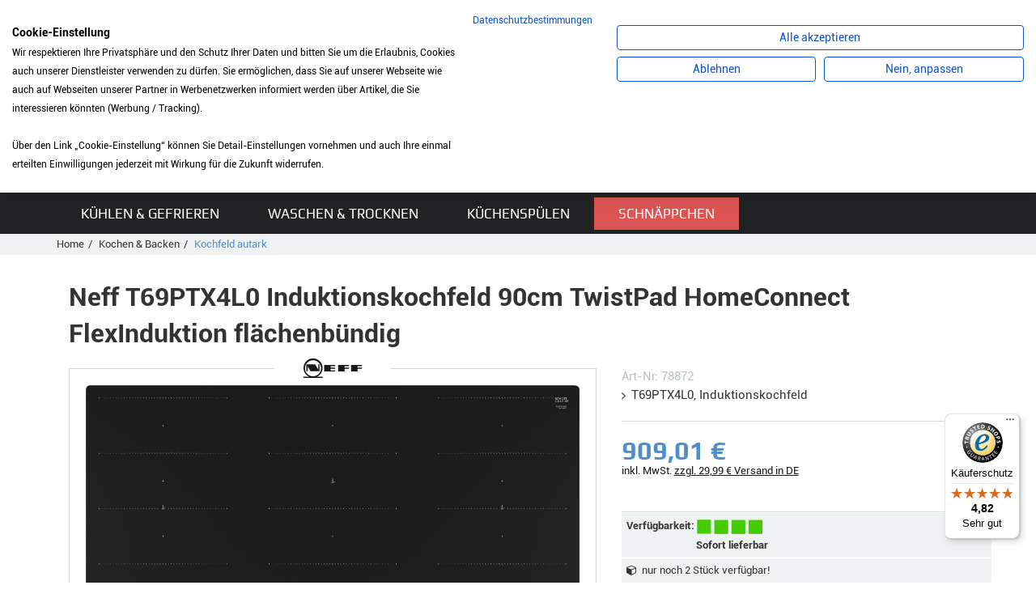

--- FILE ---
content_type: text/html; charset=UTF-8
request_url: https://www.mybauer.de/Kochfeld-autark/86265352_Neff-T69PTX4L0-Induktionskochfeld-90cm-flaechenbuendig-TwistPad-Bratsensor-SwitchOffTimer.html
body_size: 26484
content:
<!DOCTYPE html>
<html lang="de">
	<head>
		<meta charset="utf-8">
		<meta http-equiv="X-UA-Compatible" content="IE=edge">
		<meta name="viewport" content="width=device-width, initial-scale=1, maximum-scale=1, user-scalable=no">
		<title>Neff T69PTX4L0 Induktionskochfeld 90cm TwistPad HomeConnect FlexInduktion fl&auml;chenb&uuml;ndig g&uuml;nstig kaufen | mybauer.de</title>
		<meta name="author" content="Bauer Elektro-Service &amp; Technik GmbH" />
		<meta name="publisher" content="Bauer Elektro-Service &amp; Technik GmbH" />
		<meta name="copyright" content="Bauer Elektro-Service &amp; Technik GmbH" />
		<meta name="description" content="T69PTX4L0 Induktionskochfeld 90cm TwistPad HomeConnect FlexInduktion fl&auml;chenb&uuml;ndig von Neff im mybauer.de Onlineshop f&uuml;r Haushaltsger&auml;te g&uuml;nstig kaufen. Kochfeld autark: Neff T69PTX4L0 Induktionskochfeld 90cm TwistPad HomeConnect FlexInduktion fl&auml;chenb&uuml;ndig (EAN:4242004269793) Sofort lieferbar." />
		<meta name="page-topic" content="Bauer Elektro-Service &amp; Technik GmbH" />
		<link rel='canonical' href='/Kochfeld-autark/86265352_Neff-T69PTX4L0-Induktionskochfeld-90cm-TwistPad-HomeConnect-FlexInduktion-flaechenbuendig.html' />
		<!-- Bootstrap -->
		
		<link href="/templates/shop/css/bootstrap.min.css" rel="stylesheet">
		<link rel="stylesheet" href="/templates/shop/css/styles.css?v=1.10">
		<!--<link rel="stylesheet/less" type="text/css" href="/templates/shop/css/styles.less?v=1.01">-->
		<link rel="stylesheet" href="https://code.jquery.com/ui/1.10.3/themes/smoothness/jquery-ui.css" />
		
		<link rel="stylesheet" href="/templates/shop/font-awesome/css/font-awesome.min.css">
		<script src="/templates/shop/js/jquery.js"></script>

		<script src="/templates/shop/js/less.js"></script>
		<script src="/templates/shop/js/script.js?v=1.08"></script>
		<script src="/templates/shop/js/AJAX.js"></script>
		<script src="/templates/shop/js/scrollTo.js"></script>
		<script src="/templates/shop/js/ipilum.js?v=1.05"></script>
		<script src="/templates/shop/js/finance.js?v=1.01"></script>
		<script src="/templates/shop/js/fe_energylabel.js"></script>
		<script src="/templates/shop/js/jquery.elevateZoom-3.0.8.min.js"></script>
		<script src="https://consent.cookiefirst.com/sites/mybauer.de-6ddaa2fe-a365-49a0-8ee5-5c71b5836331/consent.js"></script>
        <script src="https://www.paypal.com/sdk/js?client-id=AfjaZmB8pup2CFOh5S4-BB1HsR5P4JkQfIlOYM3vpHa7OTgWXX76B2HpgF9Mgfnp1Qy47XLVLXvOSLvs&components=messages,buttons"data-namespace="PayPalSDK"></script>

		<!-- ImageLightBox -->
		<script type="text/javascript" src="/templates/shop/js/imagelightbox.min.js"></script>

		<!-- Important Owl stylesheet -->
		<link rel="stylesheet" href="/templates/shop/owl-carousel/owl.carousel.css">
		<!-- Default Theme -->
		<link rel="stylesheet" href="/templates/shop/owl-carousel/owl.theme.css">
		<!-- Include js plugin -->
		<script src="/templates/shop/owl-carousel/owl.carousel.min.js"></script>

		<link rel="stylesheet" href="/templates/shop/scroll/jquery.mCustomScrollbar.css" />
		<script src="/templates/shop/scroll/jquery.mCustomScrollbar.concat.min.js"></script>
		<!-- HTML5 shim and Respond.js for IE8 support of HTML5 elements and media queries -->
		<!-- WARNING: Respond.js doesn't work if you view the page via file:// -->
		<!--[if lt IE 9]>
			<script src="https://oss.maxcdn.com/html5shiv/3.7.2/html5shiv.min.js"></script>
			<script src="https://oss.maxcdn.com/respond/1.4.2/respond.min.js"></script>
		<![endif]-->
<style type="text/css">
 #addressBookWidgetDiv{width: 400px; height: 228px;}
 #walletWidgetDiv{width: 400px; height: 228px;}
.datenschutz a{color:#0000ff;  }
  .datenschutz p{padding:5px 0px; }
  .datenschutzsiegel{width:78px; border:1px solid #ccc; }
.cc-banner .cc-message, .cc-banner .cc-message  a  {font-size:16px ; }
  .dispatch_link{
  	text-decoration:underline;
  }
  .wkline .datasheet{
  	float:left;
margin-left:10px;
  margin-top:10px;
  }
   .wkline .datasheet i{margin-right:5px;}
  .wkline img{
  	max-height:40px;
  }
  .dyn_detail{
  	position:relative;
  	padding:0px 10px 10px 10px;
  }
  .dyn_detail i, .dyn_detail .price{
  	color:#639bd1;
  }
  .rules-check{
  	float:left;
  margin-right:5px;
  }
    .clearer{
  	clear:both;
  }
</style>
<script type='text/javascript'>
 window.onAmazonLoginReady = function() {
 amazon.Login.setClientId('amzn1.application-oa2-client.ee7fbace22274c9e84f071426d00a30c');
 };
 </script>
 <script type='text/javascript'
 src='https://static-eu.payments-amazon.com/OffAmazonPayments/de/lpa/js/Widgets.js'>
 </script>
<script>
(function soluteLandingTracking(){
if (location.href.indexOf("soluteclid") < 0) return;
localStorage.setItem("soluteclid", (new Date()).getTime()+" "+location.href);
var url = "https://cmodul.solutenetwork.com/landing";
url += "?url=" + encodeURIComponent(location.href);
var req = new XMLHttpRequest();
req.open("GET", url);
req.send();
})();
</script>
	</head>
	<body>
      <!--<script src="https://consent.cookiefirst.com/banner.js" data-cookiefirst-key="6ddaa2fe-a365-49a0-8ee5-5c71b5836331"></script>-->
<div class="bodyhint">Liebe Kunden, die Anlieferung ist aktuell nur frei Bordsteinkante möglich. Eine Lieferung in das Haus/die Wohnung sowie ein Anschlussservice sind aktuell leider nicht möglich. Wir bitten um Ihr Verständnis.</div>
<style>.contentAll{padding-top: 24px;} .contentAll > .header{top: 24px;} .bodyhint{display: block;}</style>
		<div id="site">
		<div id="mobile-nav-layer">
				<div class="headline h3">
					<div class="open-menu">
						<i class="fa fa-arrow-left"></i>
						Menü
					</div>
				</div>
				<div id="cart-sm-mn" class="group">
					<a href="/index.html;jsessionid=aaazCbMU25gRH7kAGlBVz?action=7&action2=3">
						<div class="ico ico-count">
							<i class="fa fa-shopping-cart"></i>
							<span>0</span>
						</div>
						<div class="label cart-total">
							0,00 &euro;
						</div>
						<div class="cart-count">0 Artikel</div>
						<div class="btn btn-default">Zur Kasse</div>
					</a>
				</div>
				<div class="scroll">
					<ul class="menu group">
						<li>
							<a href="/4097774_Abzugshauben.html;jsessionid=aaazCbMU25gRH7kAGlBVz">Abzugshauben</a><div class="open-subcat"><i class="fa fa-plus"></i></div>
							<ul><li>
									<a href="/Abzugshauben/4097881_Deckenluefter.html;jsessionid=aaazCbMU25gRH7kAGlBVz">
										<div class="image"><div><img src="https://www.mybauer.de/images/4097881/deckenluefter.jpg" onerror="this.src='/templates/shop/images/categories/nopic.gif'" alt="Deckenl&uuml;fter" /></div></div>
										<span>Deckenl&uuml;fter</span>
									</a>
									<div class="open-subcat"><i class="fa fa-plus"></i></div>
									<ul>
										
									</ul>
								</li>
<li>
									<a href="/Abzugshauben/4097856_Flachschirmhaube.html;jsessionid=aaazCbMU25gRH7kAGlBVz">
										<div class="image"><div><img src="https://www.mybauer.de/images/4097856/flachschirmhaube.jpg" onerror="this.src='/templates/shop/images/categories/nopic.gif'" alt="Flachschirmhaube" /></div></div>
										<span>Flachschirmhaube</span>
									</a>
									<div class="open-subcat"><i class="fa fa-plus"></i></div>
									<ul>
										<li>
							<a href="/Abzugshauben/Flachschirmhaube/4097859_60-cm-Breite.html;jsessionid=aaazCbMU25gRH7kAGlBVz">60 cm Breite</a><div class="open-subcat"><i class="fa fa-plus"></i></div>
							<ul></ul>
						</li>
<li>
							<a href="/Abzugshauben/Flachschirmhaube/4097863_90-cm-Breite.html;jsessionid=aaazCbMU25gRH7kAGlBVz">90 cm Breite</a><div class="open-subcat"><i class="fa fa-plus"></i></div>
							<ul></ul>
						</li>

									</ul>
								</li>
<li>
									<a href="/Abzugshauben/4097825_Inselhaube.html;jsessionid=aaazCbMU25gRH7kAGlBVz">
										<div class="image"><div><img src="https://www.mybauer.de/images/4097825/inselhaube.jpg" onerror="this.src='/templates/shop/images/categories/nopic.gif'" alt="Inselhaube" /></div></div>
										<span>Inselhaube</span>
									</a>
									<div class="open-subcat"><i class="fa fa-plus"></i></div>
									<ul>
										<li>
							<a href="/Abzugshauben/Inselhaube/4097838_90-cm-Breite.html;jsessionid=aaazCbMU25gRH7kAGlBVz">90 cm Breite</a><div class="open-subcat"><i class="fa fa-plus"></i></div>
							<ul></ul>
						</li>

									</ul>
								</li>
<li>
									<a href="/Abzugshauben/4097776_Kopffreihaube.html;jsessionid=aaazCbMU25gRH7kAGlBVz">
										<div class="image"><div><img src="https://www.mybauer.de/images/4097776/kopffreihaube.jpg" onerror="this.src='/templates/shop/images/categories/nopic.gif'" alt="Kopffreihaube" /></div></div>
										<span>Kopffreihaube</span>
									</a>
									<div class="open-subcat"><i class="fa fa-plus"></i></div>
									<ul>
										<li>
							<a href="/Abzugshauben/Kopffreihaube/4097781_60-cm-Breite.html;jsessionid=aaazCbMU25gRH7kAGlBVz">60 cm Breite</a><div class="open-subcat"><i class="fa fa-plus"></i></div>
							<ul></ul>
						</li>
<li>
							<a href="/Abzugshauben/Kopffreihaube/4097788_80-cm-Breite.html;jsessionid=aaazCbMU25gRH7kAGlBVz">80 cm Breite</a><div class="open-subcat"><i class="fa fa-plus"></i></div>
							<ul></ul>
						</li>
<li>
							<a href="/Abzugshauben/Kopffreihaube/4097790_90-cm-Breite.html;jsessionid=aaazCbMU25gRH7kAGlBVz">90 cm Breite</a><div class="open-subcat"><i class="fa fa-plus"></i></div>
							<ul></ul>
						</li>

									</ul>
								</li>
<li>
									<a href="/Abzugshauben/4097876_Luefterbaustein.html;jsessionid=aaazCbMU25gRH7kAGlBVz">
										<div class="image"><div><img src="https://www.mybauer.de/images/4097876/luefterbaustein.jpg" onerror="this.src='/templates/shop/images/categories/nopic.gif'" alt="L&uuml;fterbaustein" /></div></div>
										<span>L&uuml;fterbaustein</span>
									</a>
									<div class="open-subcat"><i class="fa fa-plus"></i></div>
									<ul>
										
									</ul>
								</li>
<li>
									<a href="/Abzugshauben/4097865_Unterbauhaube.html;jsessionid=aaazCbMU25gRH7kAGlBVz">
										<div class="image"><div><img src="https://www.mybauer.de/images/4097865/unterbauhaube.jpg" onerror="this.src='/templates/shop/images/categories/nopic.gif'" alt="Unterbauhaube" /></div></div>
										<span>Unterbauhaube</span>
									</a>
									<div class="open-subcat"><i class="fa fa-plus"></i></div>
									<ul>
										<li>
							<a href="/Abzugshauben/Unterbauhaube/4097869_60-cm-Breite.html;jsessionid=aaazCbMU25gRH7kAGlBVz">60 cm Breite</a><div class="open-subcat"><i class="fa fa-plus"></i></div>
							<ul></ul>
						</li>
<li>
							<a href="/Abzugshauben/Unterbauhaube/4097874_90-cm-Breite.html;jsessionid=aaazCbMU25gRH7kAGlBVz">90 cm Breite</a><div class="open-subcat"><i class="fa fa-plus"></i></div>
							<ul></ul>
						</li>

									</ul>
								</li>
<li>
									<a href="/Abzugshauben/4097796_Wandhaube.html;jsessionid=aaazCbMU25gRH7kAGlBVz">
										<div class="image"><div><img src="https://www.mybauer.de/images/4097796/wandhaube.jpg" onerror="this.src='/templates/shop/images/categories/nopic.gif'" alt="Wandhaube" /></div></div>
										<span>Wandhaube</span>
									</a>
									<div class="open-subcat"><i class="fa fa-plus"></i></div>
									<ul>
										<li>
							<a href="/Abzugshauben/Wandhaube/4097805_60-cm-Breite.html;jsessionid=aaazCbMU25gRH7kAGlBVz">60 cm Breite</a><div class="open-subcat"><i class="fa fa-plus"></i></div>
							<ul></ul>
						</li>
<li>
							<a href="/Abzugshauben/Wandhaube/4097814_90-cm-Breite.html;jsessionid=aaazCbMU25gRH7kAGlBVz">90 cm Breite</a><div class="open-subcat"><i class="fa fa-plus"></i></div>
							<ul></ul>
						</li>

									</ul>
								</li>
<li>
									<a href="/Abzugshauben/4097889_Zubehoer.html;jsessionid=aaazCbMU25gRH7kAGlBVz">
										<div class="image"><div><img src="https://www.mybauer.de/images/4097889/dunstabzugshauben_zubeh_r.jpg" onerror="this.src='/templates/shop/images/categories/nopic.gif'" alt="Zubeh&ouml;r" /></div></div>
										<span>Zubeh&ouml;r</span>
									</a>
									<div class="open-subcat"><i class="fa fa-plus"></i></div>
									<ul>
										
									</ul>
								</li>
<li>
									<a href="/Abzugshauben/4097885_Zwischenbauhaube.html;jsessionid=aaazCbMU25gRH7kAGlBVz">
										<div class="image"><div><img src="https://www.mybauer.de/images/4097885/zwischenhaube.jpg" onerror="this.src='/templates/shop/images/categories/nopic.gif'" alt="Zwischenbauhaube" /></div></div>
										<span>Zwischenbauhaube</span>
									</a>
									<div class="open-subcat"><i class="fa fa-plus"></i></div>
									<ul>
										
									</ul>
								</li>
</ul>
						</li>
<li>
							<a href="/4102894_Armaturen.html;jsessionid=aaazCbMU25gRH7kAGlBVz">Armaturen</a><div class="open-subcat"><i class="fa fa-plus"></i></div>
							<ul><li>
									<a href="/Armaturen/4102896_Hochdruck-Armatur.html;jsessionid=aaazCbMU25gRH7kAGlBVz">
										<div class="image"><div><img src="https://www.mybauer.de/images/4102896/hochdruckaramtur.jpg" onerror="this.src='/templates/shop/images/categories/nopic.gif'" alt="Hochdruck Armatur" /></div></div>
										<span>Hochdruck Armatur</span>
									</a>
									<div class="open-subcat"><i class="fa fa-plus"></i></div>
									<ul>
										<li>
							<a href="/Armaturen/Hochdruck-Armatur/4102898_mit-Festauslauf.html;jsessionid=aaazCbMU25gRH7kAGlBVz">mit Festauslauf</a><div class="open-subcat"><i class="fa fa-plus"></i></div>
							<ul></ul>
						</li>
<li>
							<a href="/Armaturen/Hochdruck-Armatur/4102977_mit-Zugauslauf.html;jsessionid=aaazCbMU25gRH7kAGlBVz">mit Zugauslauf</a><div class="open-subcat"><i class="fa fa-plus"></i></div>
							<ul></ul>
						</li>

									</ul>
								</li>
<li>
									<a href="/Armaturen/4103021_Niederdruck-Armatur.html;jsessionid=aaazCbMU25gRH7kAGlBVz">
										<div class="image"><div><img src="https://www.mybauer.de/images/4103021/niederdruckarmatur.jpg" onerror="this.src='/templates/shop/images/categories/nopic.gif'" alt="Niederdruck Armatur" /></div></div>
										<span>Niederdruck Armatur</span>
									</a>
									<div class="open-subcat"><i class="fa fa-plus"></i></div>
									<ul>
										<li>
							<a href="/Armaturen/Niederdruck-Armatur/4103023_mit-Festauslauf.html;jsessionid=aaazCbMU25gRH7kAGlBVz">mit Festauslauf</a><div class="open-subcat"><i class="fa fa-plus"></i></div>
							<ul></ul>
						</li>
<li>
							<a href="/Armaturen/Niederdruck-Armatur/4103043_mit-Zugauslauf.html;jsessionid=aaazCbMU25gRH7kAGlBVz">mit Zugauslauf</a><div class="open-subcat"><i class="fa fa-plus"></i></div>
							<ul></ul>
						</li>

									</ul>
								</li>
<li>
									<a href="/Armaturen/7246649_Zubehoer.html;jsessionid=aaazCbMU25gRH7kAGlBVz">
										<div class="image"><div><img src="https://www.mybauer.de/images/7246649/armaturen_zubeh_r.jpg" onerror="this.src='/templates/shop/images/categories/nopic.gif'" alt="Zubeh&ouml;r" /></div></div>
										<span>Zubeh&ouml;r</span>
									</a>
									<div class="open-subcat"><i class="fa fa-plus"></i></div>
									<ul>
										
									</ul>
								</li>
</ul>
						</li>
<li>
							<a href="/4096863_Backen-Kochen.html;jsessionid=aaazCbMU25gRH7kAGlBVz">Backen &amp; Kochen</a><div class="open-subcat"><i class="fa fa-plus"></i></div>
							<ul><li>
									<a href="/Backen-Kochen/4096881_Einbaugeraete.html;jsessionid=aaazCbMU25gRH7kAGlBVz">
										<div class="image"><div><img src="https://www.mybauer.de/images/4096881/kochen_backen_einbau.jpg" onerror="this.src='/templates/shop/images/categories/nopic.gif'" alt="Einbauger&auml;te" /></div></div>
										<span>Einbauger&auml;te</span>
									</a>
									<div class="open-subcat"><i class="fa fa-plus"></i></div>
									<ul>
										<li>
							<a href="/Backen-Kochen/Einbaugeraete/4096883_Backofen.html;jsessionid=aaazCbMU25gRH7kAGlBVz">Backofen</a><div class="open-subcat"><i class="fa fa-plus"></i></div>
							<ul><li>
							<a href="/Backen-Kochen/Einbaugeraete/Backofen/4096890_45-cm-Hoehe.html;jsessionid=aaazCbMU25gRH7kAGlBVz">45 cm H&ouml;he</a><div class="open-subcat"><i class="fa fa-plus"></i></div>
							<ul></ul>
						</li>
<li>
							<a href="/Backen-Kochen/Einbaugeraete/Backofen/4096887_60-cm-Hoehe.html;jsessionid=aaazCbMU25gRH7kAGlBVz">60 cm H&ouml;he</a><div class="open-subcat"><i class="fa fa-plus"></i></div>
							<ul></ul>
						</li>
<li>
							<a href="/Backen-Kochen/Einbaugeraete/Backofen/4096901_90-cm-Breite.html;jsessionid=aaazCbMU25gRH7kAGlBVz">90 cm Breite</a><div class="open-subcat"><i class="fa fa-plus"></i></div>
							<ul></ul>
						</li>
</ul>
						</li>
<li>
							<a href="/Backen-Kochen/Einbaugeraete/18715531_Backofen-mit-Mikrowelle.html;jsessionid=aaazCbMU25gRH7kAGlBVz">Backofen mit Mikrowelle</a><div class="open-subcat"><i class="fa fa-plus"></i></div>
							<ul><li>
							<a href="/Backen-Kochen/Einbaugeraete/Backofen-mit-Mikrowelle/18715538_45-cm-Hoehe.html;jsessionid=aaazCbMU25gRH7kAGlBVz">45 cm H&ouml;he</a><div class="open-subcat"><i class="fa fa-plus"></i></div>
							<ul></ul>
						</li>
<li>
							<a href="/Backen-Kochen/Einbaugeraete/Backofen-mit-Mikrowelle/18715540_60-cm-Hoehe.html;jsessionid=aaazCbMU25gRH7kAGlBVz">60 cm H&ouml;he</a><div class="open-subcat"><i class="fa fa-plus"></i></div>
							<ul></ul>
						</li>
</ul>
						</li>
<li>
							<a href="/Backen-Kochen/Einbaugeraete/18502757_Dampfbackofen.html;jsessionid=aaazCbMU25gRH7kAGlBVz">Dampfbackofen</a><div class="open-subcat"><i class="fa fa-plus"></i></div>
							<ul><li>
							<a href="/Backen-Kochen/Einbaugeraete/Dampfbackofen/18502762_45-cm-Hoehe.html;jsessionid=aaazCbMU25gRH7kAGlBVz">45 cm H&ouml;he</a><div class="open-subcat"><i class="fa fa-plus"></i></div>
							<ul></ul>
						</li>
<li>
							<a href="/Backen-Kochen/Einbaugeraete/Dampfbackofen/18502789_60-cm-Hoehe.html;jsessionid=aaazCbMU25gRH7kAGlBVz">60 cm H&ouml;he</a><div class="open-subcat"><i class="fa fa-plus"></i></div>
							<ul></ul>
						</li>
</ul>
						</li>
<li>
							<a href="/Backen-Kochen/Einbaugeraete/4097564_Dampfgarer.html;jsessionid=aaazCbMU25gRH7kAGlBVz">Dampfgarer</a><div class="open-subcat"><i class="fa fa-plus"></i></div>
							<ul><li>
							<a href="/Backen-Kochen/Einbaugeraete/Dampfgarer/4097569_45-cm-Hoehe.html;jsessionid=aaazCbMU25gRH7kAGlBVz">45 cm H&ouml;he</a><div class="open-subcat"><i class="fa fa-plus"></i></div>
							<ul></ul>
						</li>
</ul>
						</li>
<li>
							<a href="/Backen-Kochen/Einbaugeraete/5200306_Dominokochfeld.html;jsessionid=aaazCbMU25gRH7kAGlBVz">Dominokochfeld</a><div class="open-subcat"><i class="fa fa-plus"></i></div>
							<ul><li>
							<a href="/Backen-Kochen/Einbaugeraete/Dominokochfeld/5200484_Induktionskochfeld.html;jsessionid=aaazCbMU25gRH7kAGlBVz">Induktionskochfeld</a><div class="open-subcat"><i class="fa fa-plus"></i></div>
							<ul></ul>
						</li>
</ul>
						</li>
<li>
							<a href="/Backen-Kochen/Einbaugeraete/4096911_Herd-kochfeldgebunden.html;jsessionid=aaazCbMU25gRH7kAGlBVz">Herd kochfeldgebunden</a><div class="open-subcat"><i class="fa fa-plus"></i></div>
							<ul><li>
							<a href="/Backen-Kochen/Einbaugeraete/Herd-kochfeldgebunden/4096917_Herd-Standardherd.html;jsessionid=aaazCbMU25gRH7kAGlBVz">Herd (Standardherd)</a><div class="open-subcat"><i class="fa fa-plus"></i></div>
							<ul></ul>
						</li>
</ul>
						</li>
<li>
							<a href="/Backen-Kochen/Einbaugeraete/4097538_Kochfeld-autark.html;jsessionid=aaazCbMU25gRH7kAGlBVz">Kochfeld autark</a><div class="open-subcat"><i class="fa fa-plus"></i></div>
							<ul><li>
							<a href="/Backen-Kochen/Einbaugeraete/Kochfeld-autark/4097547_Dominokochfeld.html;jsessionid=aaazCbMU25gRH7kAGlBVz">Dominokochfeld</a><div class="open-subcat"><i class="fa fa-plus"></i></div>
							<ul></ul>
						</li>
<li>
							<a href="/Backen-Kochen/Einbaugeraete/Kochfeld-autark/4097544_Gaskochfeld.html;jsessionid=aaazCbMU25gRH7kAGlBVz">Gaskochfeld</a><div class="open-subcat"><i class="fa fa-plus"></i></div>
							<ul></ul>
						</li>
<li>
							<a href="/Backen-Kochen/Einbaugeraete/Kochfeld-autark/4097540_Glaskeramikkochfeld.html;jsessionid=aaazCbMU25gRH7kAGlBVz">Glaskeramikkochfeld</a><div class="open-subcat"><i class="fa fa-plus"></i></div>
							<ul></ul>
						</li>
<li>
							<a href="/Backen-Kochen/Einbaugeraete/Kochfeld-autark/4097542_Induktionskochfeld.html;jsessionid=aaazCbMU25gRH7kAGlBVz">Induktionskochfeld</a><div class="open-subcat"><i class="fa fa-plus"></i></div>
							<ul></ul>
						</li>
</ul>
						</li>
<li>
							<a href="/Backen-Kochen/Einbaugeraete/4097553_Kochfeld-herdgebunden.html;jsessionid=aaazCbMU25gRH7kAGlBVz">Kochfeld herdgebunden</a><div class="open-subcat"><i class="fa fa-plus"></i></div>
							<ul><li>
							<a href="/Backen-Kochen/Einbaugeraete/Kochfeld-herdgebunden/4097556_Glaskeramikkochfeld.html;jsessionid=aaazCbMU25gRH7kAGlBVz">Glaskeramikkochfeld</a><div class="open-subcat"><i class="fa fa-plus"></i></div>
							<ul></ul>
						</li>
<li>
							<a href="/Backen-Kochen/Einbaugeraete/Kochfeld-herdgebunden/4097558_Induktionskochfeld.html;jsessionid=aaazCbMU25gRH7kAGlBVz">Induktionskochfeld</a><div class="open-subcat"><i class="fa fa-plus"></i></div>
							<ul></ul>
						</li>
</ul>
						</li>
<li>
							<a href="/Backen-Kochen/Einbaugeraete/4097514_Kompaktgeraet.html;jsessionid=aaazCbMU25gRH7kAGlBVz">Kompaktger&auml;t</a><div class="open-subcat"><i class="fa fa-plus"></i></div>
							<ul><li>
							<a href="/Backen-Kochen/Einbaugeraete/Kompaktgeraet/4097519_Backofen.html;jsessionid=aaazCbMU25gRH7kAGlBVz">Backofen</a><div class="open-subcat"><i class="fa fa-plus"></i></div>
							<ul></ul>
						</li>
</ul>
						</li>
<li>
							<a href="/Backen-Kochen/Einbaugeraete/4097575_Mikrowelle.html;jsessionid=aaazCbMU25gRH7kAGlBVz">Mikrowelle</a><div class="open-subcat"><i class="fa fa-plus"></i></div>
							<ul><li>
							<a href="/Backen-Kochen/Einbaugeraete/Mikrowelle/5200581_38-cm-Hoehe-fuer-Hochschrank.html;jsessionid=aaazCbMU25gRH7kAGlBVz">38 cm H&ouml;he f&uuml;r Hochschrank</a><div class="open-subcat"><i class="fa fa-plus"></i></div>
							<ul></ul>
						</li>
<li>
							<a href="/Backen-Kochen/Einbaugeraete/Mikrowelle/5200583_38-cm-Hoehe-fuer-Oberschrank.html;jsessionid=aaazCbMU25gRH7kAGlBVz">38 cm H&ouml;he f&uuml;r Oberschrank</a><div class="open-subcat"><i class="fa fa-plus"></i></div>
							<ul></ul>
						</li>
<li>
							<a href="/Backen-Kochen/Einbaugeraete/Mikrowelle/5200551_45-cm-Hoehe-fuer-Hochschrank.html;jsessionid=aaazCbMU25gRH7kAGlBVz">45 cm H&ouml;he f&uuml;r Hochschrank</a><div class="open-subcat"><i class="fa fa-plus"></i></div>
							<ul></ul>
						</li>
</ul>
						</li>
<li>
							<a href="/Backen-Kochen/Einbaugeraete/43335754_Muldenluefter-Kochfeld-inkl.-Dunstabzug.html;jsessionid=aaazCbMU25gRH7kAGlBVz">Muldenl&uuml;fter (Kochfeld inkl. Dunstabzug)</a><div class="open-subcat"><i class="fa fa-plus"></i></div>
							<ul></ul>
						</li>
<li>
							<a href="/Backen-Kochen/Einbaugeraete/4097602_Sets.html;jsessionid=aaazCbMU25gRH7kAGlBVz">Sets</a><div class="open-subcat"><i class="fa fa-plus"></i></div>
							<ul><li>
							<a href="/Backen-Kochen/Einbaugeraete/Sets/4097606_Set-Backofen-Kochfeld.html;jsessionid=aaazCbMU25gRH7kAGlBVz">Set Backofen+Kochfeld</a><div class="open-subcat"><i class="fa fa-plus"></i></div>
							<ul></ul>
						</li>
<li>
							<a href="/Backen-Kochen/Einbaugeraete/Sets/4097604_Set-Einbauherd-Kochfeld.html;jsessionid=aaazCbMU25gRH7kAGlBVz">Set Einbauherd+Kochfeld</a><div class="open-subcat"><i class="fa fa-plus"></i></div>
							<ul></ul>
						</li>
</ul>
						</li>
<li>
							<a href="/Backen-Kochen/Einbaugeraete/4097595_Waermeschublade.html;jsessionid=aaazCbMU25gRH7kAGlBVz">W&auml;rmeschublade</a><div class="open-subcat"><i class="fa fa-plus"></i></div>
							<ul><li>
							<a href="/Backen-Kochen/Einbaugeraete/Waermeschublade/4097597_14-cm-Hoehe.html;jsessionid=aaazCbMU25gRH7kAGlBVz">14 cm H&ouml;he</a><div class="open-subcat"><i class="fa fa-plus"></i></div>
							<ul></ul>
						</li>
<li>
							<a href="/Backen-Kochen/Einbaugeraete/Waermeschublade/4097599_29-cm-Hoehe.html;jsessionid=aaazCbMU25gRH7kAGlBVz">29 cm H&ouml;he</a><div class="open-subcat"><i class="fa fa-plus"></i></div>
							<ul></ul>
						</li>
</ul>
						</li>

									</ul>
								</li>
<li>
									<a href="/Backen-Kochen/4097649_Espresso-Kaffee.html;jsessionid=aaazCbMU25gRH7kAGlBVz">
										<div class="image"><div><img src="https://www.mybauer.de/images/4097649/kaffeemaschinen.jpg" onerror="this.src='/templates/shop/images/categories/nopic.gif'" alt="Espresso &amp; Kaffee" /></div></div>
										<span>Espresso &amp; Kaffee</span>
									</a>
									<div class="open-subcat"><i class="fa fa-plus"></i></div>
									<ul>
										<li>
							<a href="/Backen-Kochen/Espresso-Kaffee/4097655_Einbau-Kaffeevollautomat.html;jsessionid=aaazCbMU25gRH7kAGlBVz">Einbau Kaffeevollautomat</a><div class="open-subcat"><i class="fa fa-plus"></i></div>
							<ul></ul>
						</li>

									</ul>
								</li>
<li>
									<a href="/Backen-Kochen/4097615_Standgeraete.html;jsessionid=aaazCbMU25gRH7kAGlBVz">
										<div class="image"><div><img src="https://www.mybauer.de/images/4097615/kochen_backen_stand.jpg" onerror="this.src='/templates/shop/images/categories/nopic.gif'" alt="Standger&auml;te" /></div></div>
										<span>Standger&auml;te</span>
									</a>
									<div class="open-subcat"><i class="fa fa-plus"></i></div>
									<ul>
										<li>
							<a href="/Backen-Kochen/Standgeraete/4097620_Stand-Herd-Kochzentrum.html;jsessionid=aaazCbMU25gRH7kAGlBVz">Stand Herd/Kochzentrum</a><div class="open-subcat"><i class="fa fa-plus"></i></div>
							<ul><li>
							<a href="/Backen-Kochen/Standgeraete/Stand-Herd-Kochzentrum/4097625_60-cm-Breite.html;jsessionid=aaazCbMU25gRH7kAGlBVz">60 cm Breite</a><div class="open-subcat"><i class="fa fa-plus"></i></div>
							<ul></ul>
						</li>
</ul>
						</li>
<li>
							<a href="/Backen-Kochen/Standgeraete/4097617_Stand-Unterbau-Mikrowelle.html;jsessionid=aaazCbMU25gRH7kAGlBVz">Stand-/Unterbau Mikrowelle</a><div class="open-subcat"><i class="fa fa-plus"></i></div>
							<ul></ul>
						</li>

									</ul>
								</li>
<li>
									<a href="/Backen-Kochen/5200596_Zubehoer-Backen-Kochen.html;jsessionid=aaazCbMU25gRH7kAGlBVz">
										<div class="image"><div><img src="https://www.mybauer.de/images/5200596/backen_kochen_zubeh_r.jpg" onerror="this.src='/templates/shop/images/categories/nopic.gif'" alt="Zubeh&ouml;r Backen &amp; Kochen" /></div></div>
										<span>Zubeh&ouml;r Backen &amp; Kochen</span>
									</a>
									<div class="open-subcat"><i class="fa fa-plus"></i></div>
									<ul>
										
									</ul>
								</li>
</ul>
						</li>
<li>
							<a href="/4097892_Geschirrspueler.html;jsessionid=aaazCbMU25gRH7kAGlBVz">Geschirrsp&uuml;ler</a><div class="open-subcat"><i class="fa fa-plus"></i></div>
							<ul><li>
									<a href="/Geschirrspueler/4097894_Einbau-Geraete-integriert.html;jsessionid=aaazCbMU25gRH7kAGlBVz">
										<div class="image"><div><img src="https://www.mybauer.de/images/4097894/geschirrspueler.jpg" onerror="this.src='/templates/shop/images/categories/nopic.gif'" alt="Einbau Ger&auml;te integriert" /></div></div>
										<span>Einbau Ger&auml;te integriert</span>
									</a>
									<div class="open-subcat"><i class="fa fa-plus"></i></div>
									<ul>
										<li>
							<a href="/Geschirrspueler/Einbau-Geraete-integriert/4097896_45-cm-Breite.html;jsessionid=aaazCbMU25gRH7kAGlBVz">45 cm Breite</a><div class="open-subcat"><i class="fa fa-plus"></i></div>
							<ul></ul>
						</li>
<li>
							<a href="/Geschirrspueler/Einbau-Geraete-integriert/4097898_60-cm-Breite.html;jsessionid=aaazCbMU25gRH7kAGlBVz">60 cm Breite</a><div class="open-subcat"><i class="fa fa-plus"></i></div>
							<ul><li>
							<a href="/Geschirrspueler/Einbau-Geraete-integriert/60-cm-Breite/7055427_Grossraumspueler-86-5cm-92cm-hoch.html;jsessionid=aaazCbMU25gRH7kAGlBVz">Gro&szlig;raumsp&uuml;ler 86,5cm - 92cm hoch</a><div class="open-subcat"><i class="fa fa-plus"></i></div>
							<ul></ul>
						</li>
<li>
							<a href="/Geschirrspueler/Einbau-Geraete-integriert/60-cm-Breite/7055420_Standardhoehe-81-5-87cm.html;jsessionid=aaazCbMU25gRH7kAGlBVz">Standardh&ouml;he 81,5 - 87cm</a><div class="open-subcat"><i class="fa fa-plus"></i></div>
							<ul></ul>
						</li>
</ul>
						</li>

									</ul>
								</li>
<li>
									<a href="/Geschirrspueler/4097909_Einbau-Geraete-vollintegriert.html;jsessionid=aaazCbMU25gRH7kAGlBVz">
										<div class="image"><div><img src="https://www.mybauer.de/images/4097909/vollintegrierbar.jpg" onerror="this.src='/templates/shop/images/categories/nopic.gif'" alt="Einbau Ger&auml;te vollintegriert" /></div></div>
										<span>Einbau Ger&auml;te vollintegriert</span>
									</a>
									<div class="open-subcat"><i class="fa fa-plus"></i></div>
									<ul>
										<li>
							<a href="/Geschirrspueler/Einbau-Geraete-vollintegriert/4097911_45-cm-Breite.html;jsessionid=aaazCbMU25gRH7kAGlBVz">45 cm Breite</a><div class="open-subcat"><i class="fa fa-plus"></i></div>
							<ul></ul>
						</li>
<li>
							<a href="/Geschirrspueler/Einbau-Geraete-vollintegriert/4097913_60-cm-Breite.html;jsessionid=aaazCbMU25gRH7kAGlBVz">60 cm Breite</a><div class="open-subcat"><i class="fa fa-plus"></i></div>
							<ul><li>
							<a href="/Geschirrspueler/Einbau-Geraete-vollintegriert/60-cm-Breite/7055441_Grossraumspueler-86-5cm-92cm-hoch.html;jsessionid=aaazCbMU25gRH7kAGlBVz">Gro&szlig;raumsp&uuml;ler 86,5cm -92cm hoch</a><div class="open-subcat"><i class="fa fa-plus"></i></div>
							<ul></ul>
						</li>
<li>
							<a href="/Geschirrspueler/Einbau-Geraete-vollintegriert/60-cm-Breite/7055438_Standardhoehe-81-5cm-87-5cm.html;jsessionid=aaazCbMU25gRH7kAGlBVz">Standardh&ouml;he 81,5cm - 87,5cm</a><div class="open-subcat"><i class="fa fa-plus"></i></div>
							<ul></ul>
						</li>
</ul>
						</li>

									</ul>
								</li>
<li>
									<a href="/Geschirrspueler/4097929_Stand-Geraete.html;jsessionid=aaazCbMU25gRH7kAGlBVz">
										<div class="image"><div><img src="https://www.mybauer.de/images/4097929/standgeschirrspueler.jpg" onerror="this.src='/templates/shop/images/categories/nopic.gif'" alt="Stand Ger&auml;te" /></div></div>
										<span>Stand Ger&auml;te</span>
									</a>
									<div class="open-subcat"><i class="fa fa-plus"></i></div>
									<ul>
										<li>
							<a href="/Geschirrspueler/Stand-Geraete/5200886_45-cm-Breite.html;jsessionid=aaazCbMU25gRH7kAGlBVz">45 cm Breite</a><div class="open-subcat"><i class="fa fa-plus"></i></div>
							<ul></ul>
						</li>
<li>
							<a href="/Geschirrspueler/Stand-Geraete/5200893_60-cm-Breite.html;jsessionid=aaazCbMU25gRH7kAGlBVz">60 cm Breite</a><div class="open-subcat"><i class="fa fa-plus"></i></div>
							<ul></ul>
						</li>

									</ul>
								</li>
<li>
									<a href="/Geschirrspueler/4097921_Unterbau-Geraete.html;jsessionid=aaazCbMU25gRH7kAGlBVz">
										<div class="image"><div><img src="https://www.mybauer.de/images/4097921/unterbau_geschirrsp_ler.jpg" onerror="this.src='/templates/shop/images/categories/nopic.gif'" alt="Unterbau Ger&auml;te" /></div></div>
										<span>Unterbau Ger&auml;te</span>
									</a>
									<div class="open-subcat"><i class="fa fa-plus"></i></div>
									<ul>
										<li>
							<a href="/Geschirrspueler/Unterbau-Geraete/4097925_60-cm-Breite.html;jsessionid=aaazCbMU25gRH7kAGlBVz">60 cm Breite</a><div class="open-subcat"><i class="fa fa-plus"></i></div>
							<ul></ul>
						</li>

									</ul>
								</li>
<li>
									<a href="/Geschirrspueler/5200923_Zubehoer-Geschirrspueler.html;jsessionid=aaazCbMU25gRH7kAGlBVz">
										<div class="image"><div><img src="https://www.mybauer.de/images/5200923/waschen_trocknen_zubeh_r.jpg" onerror="this.src='/templates/shop/images/categories/nopic.gif'" alt="Zubeh&ouml;r Geschirrsp&uuml;ler" /></div></div>
										<span>Zubeh&ouml;r Geschirrsp&uuml;ler</span>
									</a>
									<div class="open-subcat"><i class="fa fa-plus"></i></div>
									<ul>
										
									</ul>
								</li>
</ul>
						</li>
<li>
							<a href="/4097658_Kuehlen-Gefrieren.html;jsessionid=aaazCbMU25gRH7kAGlBVz">K&uuml;hlen &amp; Gefrieren</a><div class="open-subcat"><i class="fa fa-plus"></i></div>
							<ul><li>
									<a href="/Kuehlen-Gefrieren/4097662_Einbaugeraete.html;jsessionid=aaazCbMU25gRH7kAGlBVz">
										<div class="image"><div><img src="https://www.mybauer.de/images/4097662/einbau_gefrierschrank.jpg" onerror="this.src='/templates/shop/images/categories/nopic.gif'" alt="Einbauger&auml;te" /></div></div>
										<span>Einbauger&auml;te</span>
									</a>
									<div class="open-subcat"><i class="fa fa-plus"></i></div>
									<ul>
										<li>
							<a href="/Kuehlen-Gefrieren/Einbaugeraete/4097711_Gefrierschrank.html;jsessionid=aaazCbMU25gRH7kAGlBVz">Gefrierschrank</a><div class="open-subcat"><i class="fa fa-plus"></i></div>
							<ul><li>
							<a href="/Kuehlen-Gefrieren/Einbaugeraete/Gefrierschrank/4097718_72-cm-Nische.html;jsessionid=aaazCbMU25gRH7kAGlBVz">72 cm Nische</a><div class="open-subcat"><i class="fa fa-plus"></i></div>
							<ul></ul>
						</li>
<li>
							<a href="/Kuehlen-Gefrieren/Einbaugeraete/Gefrierschrank/4097722_88-cm-Nische.html;jsessionid=aaazCbMU25gRH7kAGlBVz">88 cm Nische</a><div class="open-subcat"><i class="fa fa-plus"></i></div>
							<ul></ul>
						</li>
<li>
							<a href="/Kuehlen-Gefrieren/Einbaugeraete/Gefrierschrank/4097734_178-cm-Nische.html;jsessionid=aaazCbMU25gRH7kAGlBVz">178 cm Nische</a><div class="open-subcat"><i class="fa fa-plus"></i></div>
							<ul></ul>
						</li>
</ul>
						</li>
<li>
							<a href="/Kuehlen-Gefrieren/Einbaugeraete/4097664_Kuehl-Gefrierkombination.html;jsessionid=aaazCbMU25gRH7kAGlBVz">K&uuml;hl-Gefrierkombination</a><div class="open-subcat"><i class="fa fa-plus"></i></div>
							<ul><li>
							<a href="/Kuehlen-Gefrieren/Einbaugeraete/Kuehl-Gefrierkombination/4097669_145-cm-Nische.html;jsessionid=aaazCbMU25gRH7kAGlBVz">145 cm Nische</a><div class="open-subcat"><i class="fa fa-plus"></i></div>
							<ul></ul>
						</li>
<li>
							<a href="/Kuehlen-Gefrieren/Einbaugeraete/Kuehl-Gefrierkombination/4097671_158-cm-Nische.html;jsessionid=aaazCbMU25gRH7kAGlBVz">158 cm Nische</a><div class="open-subcat"><i class="fa fa-plus"></i></div>
							<ul></ul>
						</li>
<li>
							<a href="/Kuehlen-Gefrieren/Einbaugeraete/Kuehl-Gefrierkombination/4097673_178-cm-Nische.html;jsessionid=aaazCbMU25gRH7kAGlBVz">178 cm Nische</a><div class="open-subcat"><i class="fa fa-plus"></i></div>
							<ul></ul>
						</li>
<li>
							<a href="/Kuehlen-Gefrieren/Einbaugeraete/Kuehl-Gefrierkombination/55011179_194-cm-Nische.html;jsessionid=aaazCbMU25gRH7kAGlBVz">194 cm Nische</a><div class="open-subcat"><i class="fa fa-plus"></i></div>
							<ul></ul>
						</li>
</ul>
						</li>
<li>
							<a href="/Kuehlen-Gefrieren/Einbaugeraete/4097675_Kuehlschrank-mit-Gefrierfach.html;jsessionid=aaazCbMU25gRH7kAGlBVz">K&uuml;hlschrank mit Gefrierfach</a><div class="open-subcat"><i class="fa fa-plus"></i></div>
							<ul><li>
							<a href="/Kuehlen-Gefrieren/Einbaugeraete/Kuehlschrank-mit-Gefrierfach/4097679_88-cm-Nische.html;jsessionid=aaazCbMU25gRH7kAGlBVz">88 cm Nische</a><div class="open-subcat"><i class="fa fa-plus"></i></div>
							<ul></ul>
						</li>
<li>
							<a href="/Kuehlen-Gefrieren/Einbaugeraete/Kuehlschrank-mit-Gefrierfach/4097682_103-cm-Nische.html;jsessionid=aaazCbMU25gRH7kAGlBVz">103 cm Nische</a><div class="open-subcat"><i class="fa fa-plus"></i></div>
							<ul></ul>
						</li>
<li>
							<a href="/Kuehlen-Gefrieren/Einbaugeraete/Kuehlschrank-mit-Gefrierfach/4097684_123-cm-Nische.html;jsessionid=aaazCbMU25gRH7kAGlBVz">123 cm Nische</a><div class="open-subcat"><i class="fa fa-plus"></i></div>
							<ul></ul>
						</li>
<li>
							<a href="/Kuehlen-Gefrieren/Einbaugeraete/Kuehlschrank-mit-Gefrierfach/4097691_158-cm-Nische.html;jsessionid=aaazCbMU25gRH7kAGlBVz">158 cm Nische</a><div class="open-subcat"><i class="fa fa-plus"></i></div>
							<ul></ul>
						</li>
<li>
							<a href="/Kuehlen-Gefrieren/Einbaugeraete/Kuehlschrank-mit-Gefrierfach/4097693_178-cm-Nische.html;jsessionid=aaazCbMU25gRH7kAGlBVz">178 cm Nische</a><div class="open-subcat"><i class="fa fa-plus"></i></div>
							<ul></ul>
						</li>
</ul>
						</li>
<li>
							<a href="/Kuehlen-Gefrieren/Einbaugeraete/4097696_Kuehlschrank-ohne-Gerfierfach.html;jsessionid=aaazCbMU25gRH7kAGlBVz">K&uuml;hlschrank ohne Gerfierfach</a><div class="open-subcat"><i class="fa fa-plus"></i></div>
							<ul><li>
							<a href="/Kuehlen-Gefrieren/Einbaugeraete/Kuehlschrank-ohne-Gerfierfach/4097698_88-cm-Nische.html;jsessionid=aaazCbMU25gRH7kAGlBVz">88 cm Nische</a><div class="open-subcat"><i class="fa fa-plus"></i></div>
							<ul></ul>
						</li>
<li>
							<a href="/Kuehlen-Gefrieren/Einbaugeraete/Kuehlschrank-ohne-Gerfierfach/4097701_103-cm-Nische.html;jsessionid=aaazCbMU25gRH7kAGlBVz">103 cm Nische</a><div class="open-subcat"><i class="fa fa-plus"></i></div>
							<ul></ul>
						</li>
<li>
							<a href="/Kuehlen-Gefrieren/Einbaugeraete/Kuehlschrank-ohne-Gerfierfach/4097703_123-cm-Nische.html;jsessionid=aaazCbMU25gRH7kAGlBVz">123 cm Nische</a><div class="open-subcat"><i class="fa fa-plus"></i></div>
							<ul></ul>
						</li>
<li>
							<a href="/Kuehlen-Gefrieren/Einbaugeraete/Kuehlschrank-ohne-Gerfierfach/4097705_140-cm-Nische.html;jsessionid=aaazCbMU25gRH7kAGlBVz">140 cm Nische</a><div class="open-subcat"><i class="fa fa-plus"></i></div>
							<ul></ul>
						</li>
<li>
							<a href="/Kuehlen-Gefrieren/Einbaugeraete/Kuehlschrank-ohne-Gerfierfach/4097707_178-cm-Nische.html;jsessionid=aaazCbMU25gRH7kAGlBVz">178 cm Nische</a><div class="open-subcat"><i class="fa fa-plus"></i></div>
							<ul></ul>
						</li>
</ul>
						</li>
<li>
							<a href="/Kuehlen-Gefrieren/Einbaugeraete/4097736_Weinklimaschrank.html;jsessionid=aaazCbMU25gRH7kAGlBVz">Weinklimaschrank</a><div class="open-subcat"><i class="fa fa-plus"></i></div>
							<ul></ul>
						</li>

									</ul>
								</li>
<li>
									<a href="/Kuehlen-Gefrieren/4097750_Standgeraete.html;jsessionid=aaazCbMU25gRH7kAGlBVz">
										<div class="image"><div><img src="https://www.mybauer.de/images/4097750/standger_te.jpg" onerror="this.src='/templates/shop/images/categories/nopic.gif'" alt="Standger&auml;te" /></div></div>
										<span>Standger&auml;te</span>
									</a>
									<div class="open-subcat"><i class="fa fa-plus"></i></div>
									<ul>
										<li>
							<a href="/Kuehlen-Gefrieren/Standgeraete/4097765_Flaschenkuehlschrank.html;jsessionid=aaazCbMU25gRH7kAGlBVz">Flaschenk&uuml;hlschrank</a><div class="open-subcat"><i class="fa fa-plus"></i></div>
							<ul></ul>
						</li>
<li>
							<a href="/Kuehlen-Gefrieren/Standgeraete/4097758_Side-by-Side.html;jsessionid=aaazCbMU25gRH7kAGlBVz">Side by Side</a><div class="open-subcat"><i class="fa fa-plus"></i></div>
							<ul></ul>
						</li>
<li>
							<a href="/Kuehlen-Gefrieren/Standgeraete/4097754_Stand-Gefrierschrank.html;jsessionid=aaazCbMU25gRH7kAGlBVz">Stand Gefrierschrank</a><div class="open-subcat"><i class="fa fa-plus"></i></div>
							<ul></ul>
						</li>
<li>
							<a href="/Kuehlen-Gefrieren/Standgeraete/4097752_Stand-Kuehl-Gefrierkombination.html;jsessionid=aaazCbMU25gRH7kAGlBVz">Stand K&uuml;hl-Gefrierkombination</a><div class="open-subcat"><i class="fa fa-plus"></i></div>
							<ul></ul>
						</li>
<li>
							<a href="/Kuehlen-Gefrieren/Standgeraete/4097756_Stand-Kuehlschrank.html;jsessionid=aaazCbMU25gRH7kAGlBVz">Stand K&uuml;hlschrank</a><div class="open-subcat"><i class="fa fa-plus"></i></div>
							<ul></ul>
						</li>
<li>
							<a href="/Kuehlen-Gefrieren/Standgeraete/16393784_Weinlagerschrank.html;jsessionid=aaazCbMU25gRH7kAGlBVz">Weinlagerschrank</a><div class="open-subcat"><i class="fa fa-plus"></i></div>
							<ul></ul>
						</li>

									</ul>
								</li>
<li>
									<a href="/Kuehlen-Gefrieren/4097741_Unterbaugeraete.html;jsessionid=aaazCbMU25gRH7kAGlBVz">
										<div class="image"><div><img src="https://www.mybauer.de/images/4097741/unterbau_geschirrsp_ler.jpg" onerror="this.src='/templates/shop/images/categories/nopic.gif'" alt="Unterbauger&auml;te" /></div></div>
										<span>Unterbauger&auml;te</span>
									</a>
									<div class="open-subcat"><i class="fa fa-plus"></i></div>
									<ul>
										<li>
							<a href="/Kuehlen-Gefrieren/Unterbaugeraete/4097747_Gefrierschrank.html;jsessionid=aaazCbMU25gRH7kAGlBVz">Gefrierschrank</a><div class="open-subcat"><i class="fa fa-plus"></i></div>
							<ul></ul>
						</li>
<li>
							<a href="/Kuehlen-Gefrieren/Unterbaugeraete/4097745_Kuehlschrank-mit-Gefrierfach.html;jsessionid=aaazCbMU25gRH7kAGlBVz">K&uuml;hlschrank mit Gefrierfach</a><div class="open-subcat"><i class="fa fa-plus"></i></div>
							<ul></ul>
						</li>
<li>
							<a href="/Kuehlen-Gefrieren/Unterbaugeraete/4097743_Kuehlschrank-ohne-Gefrierfach.html;jsessionid=aaazCbMU25gRH7kAGlBVz">K&uuml;hlschrank ohne Gefrierfach</a><div class="open-subcat"><i class="fa fa-plus"></i></div>
							<ul></ul>
						</li>

									</ul>
								</li>
<li>
									<a href="/Kuehlen-Gefrieren/5200841_Zubehoer-Kuehlen-Gefrieren.html;jsessionid=aaazCbMU25gRH7kAGlBVz">
										<div class="image"><div><img src="https://www.mybauer.de/images/5200841/dunstabzugshauben_zubeh_r.jpg" onerror="this.src='/templates/shop/images/categories/nopic.gif'" alt="Zubeh&ouml;r K&uuml;hlen &amp; Gefrieren" /></div></div>
										<span>Zubeh&ouml;r K&uuml;hlen &amp; Gefrieren</span>
									</a>
									<div class="open-subcat"><i class="fa fa-plus"></i></div>
									<ul>
										
									</ul>
								</li>
</ul>
						</li>
<li>
							<a href="/4097943_Waschen-Trocknen.html;jsessionid=aaazCbMU25gRH7kAGlBVz">Waschen &amp; Trocknen</a><div class="open-subcat"><i class="fa fa-plus"></i></div>
							<ul><li>
									<a href="/Waschen-Trocknen/4097945_Einbau-Geraete.html;jsessionid=aaazCbMU25gRH7kAGlBVz">
										<div class="image"><div><img src="https://www.mybauer.de/images/4097945/waschmaschine_einbau.jpg" onerror="this.src='/templates/shop/images/categories/nopic.gif'" alt="Einbau Ger&auml;te" /></div></div>
										<span>Einbau Ger&auml;te</span>
									</a>
									<div class="open-subcat"><i class="fa fa-plus"></i></div>
									<ul>
										<li>
							<a href="/Waschen-Trocknen/Einbau-Geraete/4097948_Waschmaschinen.html;jsessionid=aaazCbMU25gRH7kAGlBVz">Waschmaschinen</a><div class="open-subcat"><i class="fa fa-plus"></i></div>
							<ul></ul>
						</li>
<li>
							<a href="/Waschen-Trocknen/Einbau-Geraete/4097950_Waschtrockner.html;jsessionid=aaazCbMU25gRH7kAGlBVz">Waschtrockner</a><div class="open-subcat"><i class="fa fa-plus"></i></div>
							<ul></ul>
						</li>

									</ul>
								</li>
<li>
									<a href="/Waschen-Trocknen/4097952_Stand-Geraete.html;jsessionid=aaazCbMU25gRH7kAGlBVz">
										<div class="image"><div><img src="https://www.mybauer.de/images/4097952/waschtrockner.jpg" onerror="this.src='/templates/shop/images/categories/nopic.gif'" alt="Stand Ger&auml;te" /></div></div>
										<span>Stand Ger&auml;te</span>
									</a>
									<div class="open-subcat"><i class="fa fa-plus"></i></div>
									<ul>
										<li>
							<a href="/Waschen-Trocknen/Stand-Geraete/5200966_Waermepumpentrockner.html;jsessionid=aaazCbMU25gRH7kAGlBVz">W&auml;rmepumpentrockner</a><div class="open-subcat"><i class="fa fa-plus"></i></div>
							<ul></ul>
						</li>
<li>
							<a href="/Waschen-Trocknen/Stand-Geraete/5200952_Waschmaschinen-Frontlader.html;jsessionid=aaazCbMU25gRH7kAGlBVz">Waschmaschinen Frontlader</a><div class="open-subcat"><i class="fa fa-plus"></i></div>
							<ul></ul>
						</li>
<li>
							<a href="/Waschen-Trocknen/Stand-Geraete/5200956_Waschtrockner-Frontlader.html;jsessionid=aaazCbMU25gRH7kAGlBVz">Waschtrockner Frontlader</a><div class="open-subcat"><i class="fa fa-plus"></i></div>
							<ul></ul>
						</li>

									</ul>
								</li>
<li>
									<a href="/Waschen-Trocknen/5200970_Zubehoer-Trocknen-Waschen.html;jsessionid=aaazCbMU25gRH7kAGlBVz">
										<div class="image"><div><img src="https://www.mybauer.de/images/5200970/waschen_trocknen_zubeh_r.jpg" onerror="this.src='/templates/shop/images/categories/nopic.gif'" alt="Zubeh&ouml;r Trocknen &amp; Waschen" /></div></div>
										<span>Zubeh&ouml;r Trocknen &amp; Waschen</span>
									</a>
									<div class="open-subcat"><i class="fa fa-plus"></i></div>
									<ul>
										
									</ul>
								</li>
</ul>
						</li>
<li>
							<a href="/4097964_Kuechenspuelen.html;jsessionid=aaazCbMU25gRH7kAGlBVz">K&uuml;chensp&uuml;len</a><div class="open-subcat"><i class="fa fa-plus"></i></div>
							<ul><li>
									<a href="/Kuechenspuelen/4097966_Granitspuele.html;jsessionid=aaazCbMU25gRH7kAGlBVz">
										<div class="image"><div><img src="https://www.mybauer.de/images/4097966/granitspuele.jpg" onerror="this.src='/templates/shop/images/categories/nopic.gif'" alt="Granitsp&uuml;le" /></div></div>
										<span>Granitsp&uuml;le</span>
									</a>
									<div class="open-subcat"><i class="fa fa-plus"></i></div>
									<ul>
										<li>
							<a href="/Kuechenspuelen/Granitspuele/7229383_Einbau-Spuele.html;jsessionid=aaazCbMU25gRH7kAGlBVz">Einbau-Sp&uuml;le</a><div class="open-subcat"><i class="fa fa-plus"></i></div>
							<ul><li>
							<a href="/Kuechenspuelen/Granitspuele/Einbau-Spuele/7229389_ab-45-cm-Unterschrank.html;jsessionid=aaazCbMU25gRH7kAGlBVz">ab 45 cm Unterschrank</a><div class="open-subcat"><i class="fa fa-plus"></i></div>
							<ul></ul>
						</li>
<li>
							<a href="/Kuechenspuelen/Granitspuele/Einbau-Spuele/7229403_ab-50-cm-Unterschrank.html;jsessionid=aaazCbMU25gRH7kAGlBVz">ab 50 cm Unterschrank</a><div class="open-subcat"><i class="fa fa-plus"></i></div>
							<ul></ul>
						</li>
<li>
							<a href="/Kuechenspuelen/Granitspuele/Einbau-Spuele/7229405_ab-60-cm-Unterschrank.html;jsessionid=aaazCbMU25gRH7kAGlBVz">ab 60 cm Unterschrank</a><div class="open-subcat"><i class="fa fa-plus"></i></div>
							<ul></ul>
						</li>
</ul>
						</li>
<li>
							<a href="/Kuechenspuelen/Granitspuele/82858187_Flaechenbuendige-Spuele.html;jsessionid=aaazCbMU25gRH7kAGlBVz">Fl&auml;chenb&uuml;ndige Sp&uuml;le</a><div class="open-subcat"><i class="fa fa-plus"></i></div>
							<ul><li>
							<a href="/Kuechenspuelen/Granitspuele/Flaechenbuendige-Spuele/82858197_ab-45-cm-Unterschrank.html;jsessionid=aaazCbMU25gRH7kAGlBVz">ab 45 cm Unterschrank</a><div class="open-subcat"><i class="fa fa-plus"></i></div>
							<ul></ul>
						</li>
<li>
							<a href="/Kuechenspuelen/Granitspuele/Flaechenbuendige-Spuele/82858205_ab-60-cm-Unterschrank.html;jsessionid=aaazCbMU25gRH7kAGlBVz">ab 60 cm Unterschrank</a><div class="open-subcat"><i class="fa fa-plus"></i></div>
							<ul></ul>
						</li>
</ul>
						</li>
<li>
							<a href="/Kuechenspuelen/Granitspuele/80568641_Spuelstein-Spuelmodul.html;jsessionid=aaazCbMU25gRH7kAGlBVz">Sp&uuml;lstein /Sp&uuml;lmodul</a><div class="open-subcat"><i class="fa fa-plus"></i></div>
							<ul></ul>
						</li>
<li>
							<a href="/Kuechenspuelen/Granitspuele/4097994_Unterbauspuele.html;jsessionid=aaazCbMU25gRH7kAGlBVz">Unterbausp&uuml;le</a><div class="open-subcat"><i class="fa fa-plus"></i></div>
							<ul><li>
							<a href="/Kuechenspuelen/Granitspuele/Unterbauspuele/80477968_ab-45-cm-Unterschrank.html;jsessionid=aaazCbMU25gRH7kAGlBVz">ab 45 cm Unterschrank</a><div class="open-subcat"><i class="fa fa-plus"></i></div>
							<ul></ul>
						</li>
<li>
							<a href="/Kuechenspuelen/Granitspuele/Unterbauspuele/80477975_ab-50-cm-Unterschrank.html;jsessionid=aaazCbMU25gRH7kAGlBVz">ab 50 cm Unterschrank</a><div class="open-subcat"><i class="fa fa-plus"></i></div>
							<ul></ul>
						</li>
</ul>
						</li>

									</ul>
								</li>
<li>
									<a href="/Kuechenspuelen/4098093_Keramikspuele.html;jsessionid=aaazCbMU25gRH7kAGlBVz">
										<div class="image"><div><img src="https://www.mybauer.de/images/4098093/keramikspuele.jpg" onerror="this.src='/templates/shop/images/categories/nopic.gif'" alt="Keramiksp&uuml;le" /></div></div>
										<span>Keramiksp&uuml;le</span>
									</a>
									<div class="open-subcat"><i class="fa fa-plus"></i></div>
									<ul>
										<li>
							<a href="/Kuechenspuelen/Keramikspuele/4098095_Einbauspuele-aufliegend.html;jsessionid=aaazCbMU25gRH7kAGlBVz">Einbausp&uuml;le aufliegend</a><div class="open-subcat"><i class="fa fa-plus"></i></div>
							<ul><li>
							<a href="/Kuechenspuelen/Keramikspuele/Einbauspuele-aufliegend/4098099_ab-50-cm-Unterschrank.html;jsessionid=aaazCbMU25gRH7kAGlBVz">ab 50 cm Unterschrank</a><div class="open-subcat"><i class="fa fa-plus"></i></div>
							<ul></ul>
						</li>
<li>
							<a href="/Kuechenspuelen/Keramikspuele/Einbauspuele-aufliegend/4098102_ab-60-cm-Unterschrank.html;jsessionid=aaazCbMU25gRH7kAGlBVz">ab 60 cm Unterschrank</a><div class="open-subcat"><i class="fa fa-plus"></i></div>
							<ul></ul>
						</li>
<li>
							<a href="/Kuechenspuelen/Keramikspuele/Einbauspuele-aufliegend/80576970_ab-80-cm-Unterschrank.html;jsessionid=aaazCbMU25gRH7kAGlBVz">ab 80 cm Unterschrank</a><div class="open-subcat"><i class="fa fa-plus"></i></div>
							<ul></ul>
						</li>
</ul>
						</li>
<li>
							<a href="/Kuechenspuelen/Keramikspuele/80478419_Flaechenbuendige-Spuele.html;jsessionid=aaazCbMU25gRH7kAGlBVz">Fl&auml;chenb&uuml;ndige Sp&uuml;le</a><div class="open-subcat"><i class="fa fa-plus"></i></div>
							<ul><li>
							<a href="/Kuechenspuelen/Keramikspuele/Flaechenbuendige-Spuele/80478427_ab-45-cm-Unterschrank.html;jsessionid=aaazCbMU25gRH7kAGlBVz">ab 45 cm Unterschrank</a><div class="open-subcat"><i class="fa fa-plus"></i></div>
							<ul></ul>
						</li>
<li>
							<a href="/Kuechenspuelen/Keramikspuele/Flaechenbuendige-Spuele/80478432_ab-50-cm-Unterschrank.html;jsessionid=aaazCbMU25gRH7kAGlBVz">ab 50 cm Unterschrank</a><div class="open-subcat"><i class="fa fa-plus"></i></div>
							<ul></ul>
						</li>
<li>
							<a href="/Kuechenspuelen/Keramikspuele/Flaechenbuendige-Spuele/80478434_ab-60-cm-Unterschrank.html;jsessionid=aaazCbMU25gRH7kAGlBVz">ab 60 cm Unterschrank</a><div class="open-subcat"><i class="fa fa-plus"></i></div>
							<ul></ul>
						</li>
</ul>
						</li>
<li>
							<a href="/Kuechenspuelen/Keramikspuele/80478456_Spuelstein-Spuelmodul.html;jsessionid=aaazCbMU25gRH7kAGlBVz">Sp&uuml;lstein / Sp&uuml;lmodul</a><div class="open-subcat"><i class="fa fa-plus"></i></div>
							<ul><li>
							<a href="/Kuechenspuelen/Keramikspuele/Spuelstein-Spuelmodul/80478465_60-cm-Spuelstein-Spuelmodul.html;jsessionid=aaazCbMU25gRH7kAGlBVz">60 cm Sp&uuml;lstein / Sp&uuml;lmodul</a><div class="open-subcat"><i class="fa fa-plus"></i></div>
							<ul></ul>
						</li>
<li>
							<a href="/Kuechenspuelen/Keramikspuele/Spuelstein-Spuelmodul/80568364_90-cm-Spuelstein-Spuelmodul.html;jsessionid=aaazCbMU25gRH7kAGlBVz">90 cm Sp&uuml;lstein / Sp&uuml;lmodul</a><div class="open-subcat"><i class="fa fa-plus"></i></div>
							<ul></ul>
						</li>
</ul>
						</li>
<li>
							<a href="/Kuechenspuelen/Keramikspuele/4098160_Unterbau-Becken.html;jsessionid=aaazCbMU25gRH7kAGlBVz">Unterbau-Becken</a><div class="open-subcat"><i class="fa fa-plus"></i></div>
							<ul><li>
							<a href="/Kuechenspuelen/Keramikspuele/Unterbau-Becken/4098167_ab-45-cm-Unterschrank.html;jsessionid=aaazCbMU25gRH7kAGlBVz">ab 45 cm Unterschrank</a><div class="open-subcat"><i class="fa fa-plus"></i></div>
							<ul></ul>
						</li>
</ul>
						</li>

									</ul>
								</li>
<li>
									<a href="/Kuechenspuelen/4102685_Spuele-nach-Breite.html;jsessionid=aaazCbMU25gRH7kAGlBVz">
										<div class="image"><div><img src="https://www.mybauer.de/images/4102685/sp_lenachbreite.jpg" onerror="this.src='/templates/shop/images/categories/nopic.gif'" alt="Sp&uuml;le nach Breite" /></div></div>
										<span>Sp&uuml;le nach Breite</span>
									</a>
									<div class="open-subcat"><i class="fa fa-plus"></i></div>
									<ul>
										<li>
							<a href="/Kuechenspuelen/Spuele-nach-Breite/80478596_ab-450-mm.html;jsessionid=aaazCbMU25gRH7kAGlBVz">ab 450 mm</a><div class="open-subcat"><i class="fa fa-plus"></i></div>
							<ul></ul>
						</li>
<li>
							<a href="/Kuechenspuelen/Spuele-nach-Breite/4102711_ab-500-mm.html;jsessionid=aaazCbMU25gRH7kAGlBVz">ab 500 mm</a><div class="open-subcat"><i class="fa fa-plus"></i></div>
							<ul></ul>
						</li>
<li>
							<a href="/Kuechenspuelen/Spuele-nach-Breite/4102714_ab-600-mm.html;jsessionid=aaazCbMU25gRH7kAGlBVz">ab 600 mm</a><div class="open-subcat"><i class="fa fa-plus"></i></div>
							<ul></ul>
						</li>
<li>
							<a href="/Kuechenspuelen/Spuele-nach-Breite/4102720_ab-800-mm.html;jsessionid=aaazCbMU25gRH7kAGlBVz">ab 800 mm</a><div class="open-subcat"><i class="fa fa-plus"></i></div>
							<ul></ul>
						</li>
<li>
							<a href="/Kuechenspuelen/Spuele-nach-Breite/4102728_ab-900-mm.html;jsessionid=aaazCbMU25gRH7kAGlBVz">ab 900 mm</a><div class="open-subcat"><i class="fa fa-plus"></i></div>
							<ul></ul>
						</li>

									</ul>
								</li>
<li>
									<a href="/Kuechenspuelen/7246618_Zubehoer.html;jsessionid=aaazCbMU25gRH7kAGlBVz">
										<div class="image"><div><img src="https://www.mybauer.de/images/7246618/waschen_trocknen_zubeh_r.jpg" onerror="this.src='/templates/shop/images/categories/nopic.gif'" alt="Zubeh&ouml;r" /></div></div>
										<span>Zubeh&ouml;r</span>
									</a>
									<div class="open-subcat"><i class="fa fa-plus"></i></div>
									<ul>
										
									</ul>
								</li>
</ul>
						</li>
<li>
							<a href="/14772420_Schnaeppchen.html;jsessionid=aaazCbMU25gRH7kAGlBVz">Schn&auml;ppchen</a><div class="open-subcat"><i class="fa fa-plus"></i></div>
							<ul></ul>
						</li>

					</ul>
				</div>
				<div class="ux-btns">
					<div class="ico-menu">
						<ul>
							<li>
								<a href="https://www.mybauer.de/index.jsp;jsessionid=aaazCbMU25gRH7kAGlBVz?action=8">
									<div class="ico"><i class="fa fa-user"></i></div>
									<div class="label">Konto</div>
								</a>
							</li>
							<li>
								<a href="https://www.mybauer.de/58557311_kontakt.html;jsessionid=aaazCbMU25gRH7kAGlBVz">
									<div class="ico"><i class="fa fa-comments-o"></i></div>
									<div class="label">Kontakt</div>
								</a>
							</li>
							<li>
								<a href="https://www.mybauer.de/58569547_infocenter.html;jsessionid=aaazCbMU25gRH7kAGlBVz">
									<div class="ico"><i class="fa fa-question-circle"></i></div>
									<div class="label">FAQ</div>
								</a>
							</li>
							<li class="leafletListMini">
								<a href="https://www.mybauer.de/index.jsp;jsessionid=aaazCbMU25gRH7kAGlBVz?action=19&action2=22">
									<div class="ico ico-count">
										<i class="fa fa-file-text"></i>
										<span>0</span>
									</div>
									<div class="label">Merkzettel <em>(0)</em></div>
								</a>
							</li>
							<li class="compareListMini">
								<a href="javascript:void(0);" onclick='popup = window.open("https://www.mybauer.de/CompareProducts.jsp;jsessionid=aaazCbMU25gRH7kAGlBVz","popup","height=650,width=800,scrollbars=yes");popup.focus();'>
									<div class="ico ico-count">
										<i class="fa fa-balance-scale"></i>
										<span>0</span>
									</div>
									<div class="label">Produktvergleich <em>(0)</em></div>
								</a>
							</li>
						</ul>
					</div>
				</div>
			</div>
			<header id="header" class="top-fixed-element">
				<div id="subhead">
					<div class="container">
						<div class="row">
							<div class="col-xs-12 col-sm-6">
								<div class="welcome">Willkommen Gast! Sie können sich hier <a href="https://www.mybauer.de/index.jsp;jsessionid=aaazCbMU25gRH7kAGlBVz?action=8">anmelden</a> oder <a href="https://www.mybauer.de/index.jsp;jsessionid=aaazCbMU25gRH7kAGlBVz?action=8">registrieren</a></div>
								<div class="welcome log">Willkommen ##user_title## ##user_firstname## ##user_lastname##! Sie können sich hier <a href="/ProcessForm.jsp;jsessionid=aaazCbMU25gRH7kAGlBVz?action=18">ausloggen</a></div>
							</div>
							<div class="col-xs-12 col-sm-6">
								<div class="shop-links">
									<ul class="pipe-menu">
										<li><a href="https://www.mybauer.de/index.jsp;jsessionid=aaazCbMU25gRH7kAGlBVz?action=8">Mein Konto</a></li>
										<li class="leafletListMini"><a href="https://www.mybauer.de/index.jsp;jsessionid=aaazCbMU25gRH7kAGlBVz?action=19&action2=22">
									<div class="ico ico-count">
										<i class="fa fa-file-text"></i>
										<span>0</span>
									</div>
									<div class="label">Merkzettel <em>(0)</em></div>
								</a></li>
										<li class="compareListMini"><a href="javascript:void(0);" onclick='popup = window.open("https://www.mybauer.de/CompareProducts.jsp;jsessionid=aaazCbMU25gRH7kAGlBVz","popup","height=650,width=800,scrollbars=yes");popup.focus();'>
									<div class="ico ico-count">
										<i class="fa fa-balance-scale"></i>
										<span>0</span>
									</div>
									<div class="label">Produktvergleich <em>(0)</em></div>
								</a></li>
										<li><a href="https://www.mybauer.de/action/7/action2/3.html;jsessionid=aaazCbMU25gRH7kAGlBVz">Zur Kasse</a></li>
									</ul>
								</div>
							</div>
						</div>
					</div>
				</div>
				<div id="main-header">
					<div class="container">
						<div class="row">
							<div class="col-xs-6 col-xs-offset-3 col-sm-3 col-sm-offset-0 col-md-4 col-lg-2 fx-d-logo"><a href="https://www.mybauer.de/index.jsp;jsessionid=aaazCbMU25gRH7kAGlBVz" id="logo"><img src="/templates/shop/images/logo.png" alt=""></a></div>
							<div class="col-xs-9 col-sm-4 col-md-4 col-lg-4 fx-d-search">
								<div id="search">
									<form  name='MiniSearchForm' method='get' action='/index.html;jsessionid=aaazCbMU25gRH7kAGlBVz' >
<div class="input-group">
										<input type="text" id="productname" onkeyup="initSearchBox2(event)" autocomplete="off" name="productname" placeholder="Suchbegriff...">
										<a href="javascript:document.MiniSearchForm.submit();" class="btn" rel="nofollow"><i class="fa fa-search"></i></a>
										<div class="cssload-thecube ajax-search-loader">
											<div class="cssload-cube cssload-c1"></div>
											<div class="cssload-cube cssload-c2"></div>
											<div class="cssload-cube cssload-c4"></div>
											<div class="cssload-cube cssload-c3"></div>
										</div>
									</div>
									<div id="loadingSearchBlock" class="autocompletestart"></div></form >
								</div>
							</div>
							<div class="col-md-4 col-lg-3 nmob-md">
								<div class="support">
									<div class="ico"><i class="fa fa-phone"></i></div>
									<div class="hotline">
										<div class="txt">09903/9307-0</div>
										<div class="info">Mo. bis Fr. 10-17 Uhr</div>
									</div>
								</div>
							</div>
							<div class="col-xs-3 col-sm-5 col-md-4 col-lg-3 nmob-sm fx-d-cart">
								<div class="ico-menu">
									<ul>
										<li>
											<a href="https://www.mybauer.de/58557311_kontakt.html;jsessionid=aaazCbMU25gRH7kAGlBVz">
												<div class="ico"><i class="fa fa-comments-o"></i></div>
												<div class="label">Kontakt</div>
											</a>
										</li>
										<li>
											<a href="https://www.mybauer.de/58569547_infocenter.html;jsessionid=aaazCbMU25gRH7kAGlBVz">
												<div class="ico"><i class="fa fa-question-circle"></i></div>
												<div class="label">FAQ</div>
											</a>
										</li>
										<li id="cart-sm">
											<a href="/index.html;jsessionid=aaazCbMU25gRH7kAGlBVz?action=7&action2=3">
						<div class="ico ico-count">
							<i class="fa fa-shopping-cart"></i>
							<span>0</span>
						</div>
						<div class="label cart-total">
							0,00 &euro;
						</div>
						<div class="cart-count">0 Artikel</div>
						<div class="btn btn-default">Zur Kasse</div>
					</a>
										</li>
									</ul>
								</div>
							</div>
							<div id="mobile-nav-d" class="col-xs-3 col-sm-2">
								<nav id="mobile-nav">
									<div class="open-menu"><i class="fa fa-bars"></i></div>
								</nav>
							</div>
						</div>
					</div>
				</div>
				<div id="main-navbar-d">
					<nav id="main-navbar">
						<div class="container">
							<ul class="menu group">
								<li class="">
									<a href="javascript:;">Markenwelten</a>
									<div class="open-subcat"><i class="fa fa-plus"></i></div>
									<ul style="display: none;">
										<li class="">
											<a href="https://www.mybauer.de/22853302_Markenwelt_Bosch.html;jsessionid=aaazCbMU25gRH7kAGlBVz"  title="Markenwelt Bosch">
												<div class="image"><div><img src="/templates/shop/images/brands/bosch.png" onerror="this.src='/templates/shop/images/categories/nopic.gif'" alt=""></div></div>
												<span>Bosch</span>
											</a>
										</li>
										<li class="">
											<a href="https://www.mybauer.de/22854111_Markenwelt_Siemens.html;jsessionid=aaazCbMU25gRH7kAGlBVz"  title="Markenwelt Siemens">
												<div class="image"><div><img src="/templates/shop/images/brands/siemens.png" onerror="this.src='/templates/shop/images/categories/nopic.gif'" alt=""></div></div>
												<span>Siemens</span>
											</a>
										</li>
										<li class="">
											<a href="https://www.mybauer.de/22857411_Markenwelt_Neff.html;jsessionid=aaazCbMU25gRH7kAGlBVz"  title="Markenwelt Neff">
												<div class="image"><div><img src="/templates/shop/images/brands/neff.png" onerror="this.src='/templates/shop/images/categories/nopic.gif'" alt=""></div></div>
												<span>Neff</span>
											</a>
										</li>
						
									</ul>
								</li>                              
								<li>
							<a href="/4097774_Abzugshauben.html;jsessionid=aaazCbMU25gRH7kAGlBVz">Abzugshauben</a><div class="open-subcat"><i class="fa fa-plus"></i></div>
							<ul><li>
									<a href="/Abzugshauben/4097881_Deckenluefter.html;jsessionid=aaazCbMU25gRH7kAGlBVz">
										<div class="image"><div><img src="https://www.mybauer.de/images/4097881/deckenluefter.jpg" onerror="this.src='/templates/shop/images/categories/nopic.gif'" alt="Deckenl&uuml;fter" /></div></div>
										<span>Deckenl&uuml;fter</span>
									</a>
									<div class="open-subcat"><i class="fa fa-plus"></i></div>
									<ul>
										
									</ul>
								</li>
<li>
									<a href="/Abzugshauben/4097856_Flachschirmhaube.html;jsessionid=aaazCbMU25gRH7kAGlBVz">
										<div class="image"><div><img src="https://www.mybauer.de/images/4097856/flachschirmhaube.jpg" onerror="this.src='/templates/shop/images/categories/nopic.gif'" alt="Flachschirmhaube" /></div></div>
										<span>Flachschirmhaube</span>
									</a>
									<div class="open-subcat"><i class="fa fa-plus"></i></div>
									<ul>
										<li>
							<a href="/Abzugshauben/Flachschirmhaube/4097859_60-cm-Breite.html;jsessionid=aaazCbMU25gRH7kAGlBVz">60 cm Breite</a><div class="open-subcat"><i class="fa fa-plus"></i></div>
							<ul></ul>
						</li>
<li>
							<a href="/Abzugshauben/Flachschirmhaube/4097863_90-cm-Breite.html;jsessionid=aaazCbMU25gRH7kAGlBVz">90 cm Breite</a><div class="open-subcat"><i class="fa fa-plus"></i></div>
							<ul></ul>
						</li>

									</ul>
								</li>
<li>
									<a href="/Abzugshauben/4097825_Inselhaube.html;jsessionid=aaazCbMU25gRH7kAGlBVz">
										<div class="image"><div><img src="https://www.mybauer.de/images/4097825/inselhaube.jpg" onerror="this.src='/templates/shop/images/categories/nopic.gif'" alt="Inselhaube" /></div></div>
										<span>Inselhaube</span>
									</a>
									<div class="open-subcat"><i class="fa fa-plus"></i></div>
									<ul>
										<li>
							<a href="/Abzugshauben/Inselhaube/4097838_90-cm-Breite.html;jsessionid=aaazCbMU25gRH7kAGlBVz">90 cm Breite</a><div class="open-subcat"><i class="fa fa-plus"></i></div>
							<ul></ul>
						</li>

									</ul>
								</li>
<li>
									<a href="/Abzugshauben/4097776_Kopffreihaube.html;jsessionid=aaazCbMU25gRH7kAGlBVz">
										<div class="image"><div><img src="https://www.mybauer.de/images/4097776/kopffreihaube.jpg" onerror="this.src='/templates/shop/images/categories/nopic.gif'" alt="Kopffreihaube" /></div></div>
										<span>Kopffreihaube</span>
									</a>
									<div class="open-subcat"><i class="fa fa-plus"></i></div>
									<ul>
										<li>
							<a href="/Abzugshauben/Kopffreihaube/4097781_60-cm-Breite.html;jsessionid=aaazCbMU25gRH7kAGlBVz">60 cm Breite</a><div class="open-subcat"><i class="fa fa-plus"></i></div>
							<ul></ul>
						</li>
<li>
							<a href="/Abzugshauben/Kopffreihaube/4097788_80-cm-Breite.html;jsessionid=aaazCbMU25gRH7kAGlBVz">80 cm Breite</a><div class="open-subcat"><i class="fa fa-plus"></i></div>
							<ul></ul>
						</li>
<li>
							<a href="/Abzugshauben/Kopffreihaube/4097790_90-cm-Breite.html;jsessionid=aaazCbMU25gRH7kAGlBVz">90 cm Breite</a><div class="open-subcat"><i class="fa fa-plus"></i></div>
							<ul></ul>
						</li>

									</ul>
								</li>
<li>
									<a href="/Abzugshauben/4097876_Luefterbaustein.html;jsessionid=aaazCbMU25gRH7kAGlBVz">
										<div class="image"><div><img src="https://www.mybauer.de/images/4097876/luefterbaustein.jpg" onerror="this.src='/templates/shop/images/categories/nopic.gif'" alt="L&uuml;fterbaustein" /></div></div>
										<span>L&uuml;fterbaustein</span>
									</a>
									<div class="open-subcat"><i class="fa fa-plus"></i></div>
									<ul>
										
									</ul>
								</li>
<li>
									<a href="/Abzugshauben/4097865_Unterbauhaube.html;jsessionid=aaazCbMU25gRH7kAGlBVz">
										<div class="image"><div><img src="https://www.mybauer.de/images/4097865/unterbauhaube.jpg" onerror="this.src='/templates/shop/images/categories/nopic.gif'" alt="Unterbauhaube" /></div></div>
										<span>Unterbauhaube</span>
									</a>
									<div class="open-subcat"><i class="fa fa-plus"></i></div>
									<ul>
										<li>
							<a href="/Abzugshauben/Unterbauhaube/4097869_60-cm-Breite.html;jsessionid=aaazCbMU25gRH7kAGlBVz">60 cm Breite</a><div class="open-subcat"><i class="fa fa-plus"></i></div>
							<ul></ul>
						</li>
<li>
							<a href="/Abzugshauben/Unterbauhaube/4097874_90-cm-Breite.html;jsessionid=aaazCbMU25gRH7kAGlBVz">90 cm Breite</a><div class="open-subcat"><i class="fa fa-plus"></i></div>
							<ul></ul>
						</li>

									</ul>
								</li>
<li>
									<a href="/Abzugshauben/4097796_Wandhaube.html;jsessionid=aaazCbMU25gRH7kAGlBVz">
										<div class="image"><div><img src="https://www.mybauer.de/images/4097796/wandhaube.jpg" onerror="this.src='/templates/shop/images/categories/nopic.gif'" alt="Wandhaube" /></div></div>
										<span>Wandhaube</span>
									</a>
									<div class="open-subcat"><i class="fa fa-plus"></i></div>
									<ul>
										<li>
							<a href="/Abzugshauben/Wandhaube/4097805_60-cm-Breite.html;jsessionid=aaazCbMU25gRH7kAGlBVz">60 cm Breite</a><div class="open-subcat"><i class="fa fa-plus"></i></div>
							<ul></ul>
						</li>
<li>
							<a href="/Abzugshauben/Wandhaube/4097814_90-cm-Breite.html;jsessionid=aaazCbMU25gRH7kAGlBVz">90 cm Breite</a><div class="open-subcat"><i class="fa fa-plus"></i></div>
							<ul></ul>
						</li>

									</ul>
								</li>
<li>
									<a href="/Abzugshauben/4097889_Zubehoer.html;jsessionid=aaazCbMU25gRH7kAGlBVz">
										<div class="image"><div><img src="https://www.mybauer.de/images/4097889/dunstabzugshauben_zubeh_r.jpg" onerror="this.src='/templates/shop/images/categories/nopic.gif'" alt="Zubeh&ouml;r" /></div></div>
										<span>Zubeh&ouml;r</span>
									</a>
									<div class="open-subcat"><i class="fa fa-plus"></i></div>
									<ul>
										
									</ul>
								</li>
<li>
									<a href="/Abzugshauben/4097885_Zwischenbauhaube.html;jsessionid=aaazCbMU25gRH7kAGlBVz">
										<div class="image"><div><img src="https://www.mybauer.de/images/4097885/zwischenhaube.jpg" onerror="this.src='/templates/shop/images/categories/nopic.gif'" alt="Zwischenbauhaube" /></div></div>
										<span>Zwischenbauhaube</span>
									</a>
									<div class="open-subcat"><i class="fa fa-plus"></i></div>
									<ul>
										
									</ul>
								</li>
</ul>
						</li>
<li>
							<a href="/4102894_Armaturen.html;jsessionid=aaazCbMU25gRH7kAGlBVz">Armaturen</a><div class="open-subcat"><i class="fa fa-plus"></i></div>
							<ul><li>
									<a href="/Armaturen/4102896_Hochdruck-Armatur.html;jsessionid=aaazCbMU25gRH7kAGlBVz">
										<div class="image"><div><img src="https://www.mybauer.de/images/4102896/hochdruckaramtur.jpg" onerror="this.src='/templates/shop/images/categories/nopic.gif'" alt="Hochdruck Armatur" /></div></div>
										<span>Hochdruck Armatur</span>
									</a>
									<div class="open-subcat"><i class="fa fa-plus"></i></div>
									<ul>
										<li>
							<a href="/Armaturen/Hochdruck-Armatur/4102898_mit-Festauslauf.html;jsessionid=aaazCbMU25gRH7kAGlBVz">mit Festauslauf</a><div class="open-subcat"><i class="fa fa-plus"></i></div>
							<ul></ul>
						</li>
<li>
							<a href="/Armaturen/Hochdruck-Armatur/4102977_mit-Zugauslauf.html;jsessionid=aaazCbMU25gRH7kAGlBVz">mit Zugauslauf</a><div class="open-subcat"><i class="fa fa-plus"></i></div>
							<ul></ul>
						</li>

									</ul>
								</li>
<li>
									<a href="/Armaturen/4103021_Niederdruck-Armatur.html;jsessionid=aaazCbMU25gRH7kAGlBVz">
										<div class="image"><div><img src="https://www.mybauer.de/images/4103021/niederdruckarmatur.jpg" onerror="this.src='/templates/shop/images/categories/nopic.gif'" alt="Niederdruck Armatur" /></div></div>
										<span>Niederdruck Armatur</span>
									</a>
									<div class="open-subcat"><i class="fa fa-plus"></i></div>
									<ul>
										<li>
							<a href="/Armaturen/Niederdruck-Armatur/4103023_mit-Festauslauf.html;jsessionid=aaazCbMU25gRH7kAGlBVz">mit Festauslauf</a><div class="open-subcat"><i class="fa fa-plus"></i></div>
							<ul></ul>
						</li>
<li>
							<a href="/Armaturen/Niederdruck-Armatur/4103043_mit-Zugauslauf.html;jsessionid=aaazCbMU25gRH7kAGlBVz">mit Zugauslauf</a><div class="open-subcat"><i class="fa fa-plus"></i></div>
							<ul></ul>
						</li>

									</ul>
								</li>
<li>
									<a href="/Armaturen/7246649_Zubehoer.html;jsessionid=aaazCbMU25gRH7kAGlBVz">
										<div class="image"><div><img src="https://www.mybauer.de/images/7246649/armaturen_zubeh_r.jpg" onerror="this.src='/templates/shop/images/categories/nopic.gif'" alt="Zubeh&ouml;r" /></div></div>
										<span>Zubeh&ouml;r</span>
									</a>
									<div class="open-subcat"><i class="fa fa-plus"></i></div>
									<ul>
										
									</ul>
								</li>
</ul>
						</li>
<li>
							<a href="/4096863_Backen-Kochen.html;jsessionid=aaazCbMU25gRH7kAGlBVz">Backen &amp; Kochen</a><div class="open-subcat"><i class="fa fa-plus"></i></div>
							<ul><li>
									<a href="/Backen-Kochen/4096881_Einbaugeraete.html;jsessionid=aaazCbMU25gRH7kAGlBVz">
										<div class="image"><div><img src="https://www.mybauer.de/images/4096881/kochen_backen_einbau.jpg" onerror="this.src='/templates/shop/images/categories/nopic.gif'" alt="Einbauger&auml;te" /></div></div>
										<span>Einbauger&auml;te</span>
									</a>
									<div class="open-subcat"><i class="fa fa-plus"></i></div>
									<ul>
										<li>
							<a href="/Backen-Kochen/Einbaugeraete/4096883_Backofen.html;jsessionid=aaazCbMU25gRH7kAGlBVz">Backofen</a><div class="open-subcat"><i class="fa fa-plus"></i></div>
							<ul><li>
							<a href="/Backen-Kochen/Einbaugeraete/Backofen/4096890_45-cm-Hoehe.html;jsessionid=aaazCbMU25gRH7kAGlBVz">45 cm H&ouml;he</a><div class="open-subcat"><i class="fa fa-plus"></i></div>
							<ul></ul>
						</li>
<li>
							<a href="/Backen-Kochen/Einbaugeraete/Backofen/4096887_60-cm-Hoehe.html;jsessionid=aaazCbMU25gRH7kAGlBVz">60 cm H&ouml;he</a><div class="open-subcat"><i class="fa fa-plus"></i></div>
							<ul></ul>
						</li>
<li>
							<a href="/Backen-Kochen/Einbaugeraete/Backofen/4096901_90-cm-Breite.html;jsessionid=aaazCbMU25gRH7kAGlBVz">90 cm Breite</a><div class="open-subcat"><i class="fa fa-plus"></i></div>
							<ul></ul>
						</li>
</ul>
						</li>
<li>
							<a href="/Backen-Kochen/Einbaugeraete/18715531_Backofen-mit-Mikrowelle.html;jsessionid=aaazCbMU25gRH7kAGlBVz">Backofen mit Mikrowelle</a><div class="open-subcat"><i class="fa fa-plus"></i></div>
							<ul><li>
							<a href="/Backen-Kochen/Einbaugeraete/Backofen-mit-Mikrowelle/18715538_45-cm-Hoehe.html;jsessionid=aaazCbMU25gRH7kAGlBVz">45 cm H&ouml;he</a><div class="open-subcat"><i class="fa fa-plus"></i></div>
							<ul></ul>
						</li>
<li>
							<a href="/Backen-Kochen/Einbaugeraete/Backofen-mit-Mikrowelle/18715540_60-cm-Hoehe.html;jsessionid=aaazCbMU25gRH7kAGlBVz">60 cm H&ouml;he</a><div class="open-subcat"><i class="fa fa-plus"></i></div>
							<ul></ul>
						</li>
</ul>
						</li>
<li>
							<a href="/Backen-Kochen/Einbaugeraete/18502757_Dampfbackofen.html;jsessionid=aaazCbMU25gRH7kAGlBVz">Dampfbackofen</a><div class="open-subcat"><i class="fa fa-plus"></i></div>
							<ul><li>
							<a href="/Backen-Kochen/Einbaugeraete/Dampfbackofen/18502762_45-cm-Hoehe.html;jsessionid=aaazCbMU25gRH7kAGlBVz">45 cm H&ouml;he</a><div class="open-subcat"><i class="fa fa-plus"></i></div>
							<ul></ul>
						</li>
<li>
							<a href="/Backen-Kochen/Einbaugeraete/Dampfbackofen/18502789_60-cm-Hoehe.html;jsessionid=aaazCbMU25gRH7kAGlBVz">60 cm H&ouml;he</a><div class="open-subcat"><i class="fa fa-plus"></i></div>
							<ul></ul>
						</li>
</ul>
						</li>
<li>
							<a href="/Backen-Kochen/Einbaugeraete/4097564_Dampfgarer.html;jsessionid=aaazCbMU25gRH7kAGlBVz">Dampfgarer</a><div class="open-subcat"><i class="fa fa-plus"></i></div>
							<ul><li>
							<a href="/Backen-Kochen/Einbaugeraete/Dampfgarer/4097569_45-cm-Hoehe.html;jsessionid=aaazCbMU25gRH7kAGlBVz">45 cm H&ouml;he</a><div class="open-subcat"><i class="fa fa-plus"></i></div>
							<ul></ul>
						</li>
</ul>
						</li>
<li>
							<a href="/Backen-Kochen/Einbaugeraete/5200306_Dominokochfeld.html;jsessionid=aaazCbMU25gRH7kAGlBVz">Dominokochfeld</a><div class="open-subcat"><i class="fa fa-plus"></i></div>
							<ul><li>
							<a href="/Backen-Kochen/Einbaugeraete/Dominokochfeld/5200484_Induktionskochfeld.html;jsessionid=aaazCbMU25gRH7kAGlBVz">Induktionskochfeld</a><div class="open-subcat"><i class="fa fa-plus"></i></div>
							<ul></ul>
						</li>
</ul>
						</li>
<li>
							<a href="/Backen-Kochen/Einbaugeraete/4096911_Herd-kochfeldgebunden.html;jsessionid=aaazCbMU25gRH7kAGlBVz">Herd kochfeldgebunden</a><div class="open-subcat"><i class="fa fa-plus"></i></div>
							<ul><li>
							<a href="/Backen-Kochen/Einbaugeraete/Herd-kochfeldgebunden/4096917_Herd-Standardherd.html;jsessionid=aaazCbMU25gRH7kAGlBVz">Herd (Standardherd)</a><div class="open-subcat"><i class="fa fa-plus"></i></div>
							<ul></ul>
						</li>
</ul>
						</li>
<li>
							<a href="/Backen-Kochen/Einbaugeraete/4097538_Kochfeld-autark.html;jsessionid=aaazCbMU25gRH7kAGlBVz">Kochfeld autark</a><div class="open-subcat"><i class="fa fa-plus"></i></div>
							<ul><li>
							<a href="/Backen-Kochen/Einbaugeraete/Kochfeld-autark/4097547_Dominokochfeld.html;jsessionid=aaazCbMU25gRH7kAGlBVz">Dominokochfeld</a><div class="open-subcat"><i class="fa fa-plus"></i></div>
							<ul></ul>
						</li>
<li>
							<a href="/Backen-Kochen/Einbaugeraete/Kochfeld-autark/4097544_Gaskochfeld.html;jsessionid=aaazCbMU25gRH7kAGlBVz">Gaskochfeld</a><div class="open-subcat"><i class="fa fa-plus"></i></div>
							<ul></ul>
						</li>
<li>
							<a href="/Backen-Kochen/Einbaugeraete/Kochfeld-autark/4097540_Glaskeramikkochfeld.html;jsessionid=aaazCbMU25gRH7kAGlBVz">Glaskeramikkochfeld</a><div class="open-subcat"><i class="fa fa-plus"></i></div>
							<ul></ul>
						</li>
<li>
							<a href="/Backen-Kochen/Einbaugeraete/Kochfeld-autark/4097542_Induktionskochfeld.html;jsessionid=aaazCbMU25gRH7kAGlBVz">Induktionskochfeld</a><div class="open-subcat"><i class="fa fa-plus"></i></div>
							<ul></ul>
						</li>
</ul>
						</li>
<li>
							<a href="/Backen-Kochen/Einbaugeraete/4097553_Kochfeld-herdgebunden.html;jsessionid=aaazCbMU25gRH7kAGlBVz">Kochfeld herdgebunden</a><div class="open-subcat"><i class="fa fa-plus"></i></div>
							<ul><li>
							<a href="/Backen-Kochen/Einbaugeraete/Kochfeld-herdgebunden/4097556_Glaskeramikkochfeld.html;jsessionid=aaazCbMU25gRH7kAGlBVz">Glaskeramikkochfeld</a><div class="open-subcat"><i class="fa fa-plus"></i></div>
							<ul></ul>
						</li>
<li>
							<a href="/Backen-Kochen/Einbaugeraete/Kochfeld-herdgebunden/4097558_Induktionskochfeld.html;jsessionid=aaazCbMU25gRH7kAGlBVz">Induktionskochfeld</a><div class="open-subcat"><i class="fa fa-plus"></i></div>
							<ul></ul>
						</li>
</ul>
						</li>
<li>
							<a href="/Backen-Kochen/Einbaugeraete/4097514_Kompaktgeraet.html;jsessionid=aaazCbMU25gRH7kAGlBVz">Kompaktger&auml;t</a><div class="open-subcat"><i class="fa fa-plus"></i></div>
							<ul><li>
							<a href="/Backen-Kochen/Einbaugeraete/Kompaktgeraet/4097519_Backofen.html;jsessionid=aaazCbMU25gRH7kAGlBVz">Backofen</a><div class="open-subcat"><i class="fa fa-plus"></i></div>
							<ul></ul>
						</li>
</ul>
						</li>
<li>
							<a href="/Backen-Kochen/Einbaugeraete/4097575_Mikrowelle.html;jsessionid=aaazCbMU25gRH7kAGlBVz">Mikrowelle</a><div class="open-subcat"><i class="fa fa-plus"></i></div>
							<ul><li>
							<a href="/Backen-Kochen/Einbaugeraete/Mikrowelle/5200581_38-cm-Hoehe-fuer-Hochschrank.html;jsessionid=aaazCbMU25gRH7kAGlBVz">38 cm H&ouml;he f&uuml;r Hochschrank</a><div class="open-subcat"><i class="fa fa-plus"></i></div>
							<ul></ul>
						</li>
<li>
							<a href="/Backen-Kochen/Einbaugeraete/Mikrowelle/5200583_38-cm-Hoehe-fuer-Oberschrank.html;jsessionid=aaazCbMU25gRH7kAGlBVz">38 cm H&ouml;he f&uuml;r Oberschrank</a><div class="open-subcat"><i class="fa fa-plus"></i></div>
							<ul></ul>
						</li>
<li>
							<a href="/Backen-Kochen/Einbaugeraete/Mikrowelle/5200551_45-cm-Hoehe-fuer-Hochschrank.html;jsessionid=aaazCbMU25gRH7kAGlBVz">45 cm H&ouml;he f&uuml;r Hochschrank</a><div class="open-subcat"><i class="fa fa-plus"></i></div>
							<ul></ul>
						</li>
</ul>
						</li>
<li>
							<a href="/Backen-Kochen/Einbaugeraete/43335754_Muldenluefter-Kochfeld-inkl.-Dunstabzug.html;jsessionid=aaazCbMU25gRH7kAGlBVz">Muldenl&uuml;fter (Kochfeld inkl. Dunstabzug)</a><div class="open-subcat"><i class="fa fa-plus"></i></div>
							<ul></ul>
						</li>
<li>
							<a href="/Backen-Kochen/Einbaugeraete/4097602_Sets.html;jsessionid=aaazCbMU25gRH7kAGlBVz">Sets</a><div class="open-subcat"><i class="fa fa-plus"></i></div>
							<ul><li>
							<a href="/Backen-Kochen/Einbaugeraete/Sets/4097606_Set-Backofen-Kochfeld.html;jsessionid=aaazCbMU25gRH7kAGlBVz">Set Backofen+Kochfeld</a><div class="open-subcat"><i class="fa fa-plus"></i></div>
							<ul></ul>
						</li>
<li>
							<a href="/Backen-Kochen/Einbaugeraete/Sets/4097604_Set-Einbauherd-Kochfeld.html;jsessionid=aaazCbMU25gRH7kAGlBVz">Set Einbauherd+Kochfeld</a><div class="open-subcat"><i class="fa fa-plus"></i></div>
							<ul></ul>
						</li>
</ul>
						</li>
<li>
							<a href="/Backen-Kochen/Einbaugeraete/4097595_Waermeschublade.html;jsessionid=aaazCbMU25gRH7kAGlBVz">W&auml;rmeschublade</a><div class="open-subcat"><i class="fa fa-plus"></i></div>
							<ul><li>
							<a href="/Backen-Kochen/Einbaugeraete/Waermeschublade/4097597_14-cm-Hoehe.html;jsessionid=aaazCbMU25gRH7kAGlBVz">14 cm H&ouml;he</a><div class="open-subcat"><i class="fa fa-plus"></i></div>
							<ul></ul>
						</li>
<li>
							<a href="/Backen-Kochen/Einbaugeraete/Waermeschublade/4097599_29-cm-Hoehe.html;jsessionid=aaazCbMU25gRH7kAGlBVz">29 cm H&ouml;he</a><div class="open-subcat"><i class="fa fa-plus"></i></div>
							<ul></ul>
						</li>
</ul>
						</li>

									</ul>
								</li>
<li>
									<a href="/Backen-Kochen/4097649_Espresso-Kaffee.html;jsessionid=aaazCbMU25gRH7kAGlBVz">
										<div class="image"><div><img src="https://www.mybauer.de/images/4097649/kaffeemaschinen.jpg" onerror="this.src='/templates/shop/images/categories/nopic.gif'" alt="Espresso &amp; Kaffee" /></div></div>
										<span>Espresso &amp; Kaffee</span>
									</a>
									<div class="open-subcat"><i class="fa fa-plus"></i></div>
									<ul>
										<li>
							<a href="/Backen-Kochen/Espresso-Kaffee/4097655_Einbau-Kaffeevollautomat.html;jsessionid=aaazCbMU25gRH7kAGlBVz">Einbau Kaffeevollautomat</a><div class="open-subcat"><i class="fa fa-plus"></i></div>
							<ul></ul>
						</li>

									</ul>
								</li>
<li>
									<a href="/Backen-Kochen/4097615_Standgeraete.html;jsessionid=aaazCbMU25gRH7kAGlBVz">
										<div class="image"><div><img src="https://www.mybauer.de/images/4097615/kochen_backen_stand.jpg" onerror="this.src='/templates/shop/images/categories/nopic.gif'" alt="Standger&auml;te" /></div></div>
										<span>Standger&auml;te</span>
									</a>
									<div class="open-subcat"><i class="fa fa-plus"></i></div>
									<ul>
										<li>
							<a href="/Backen-Kochen/Standgeraete/4097620_Stand-Herd-Kochzentrum.html;jsessionid=aaazCbMU25gRH7kAGlBVz">Stand Herd/Kochzentrum</a><div class="open-subcat"><i class="fa fa-plus"></i></div>
							<ul><li>
							<a href="/Backen-Kochen/Standgeraete/Stand-Herd-Kochzentrum/4097625_60-cm-Breite.html;jsessionid=aaazCbMU25gRH7kAGlBVz">60 cm Breite</a><div class="open-subcat"><i class="fa fa-plus"></i></div>
							<ul></ul>
						</li>
</ul>
						</li>
<li>
							<a href="/Backen-Kochen/Standgeraete/4097617_Stand-Unterbau-Mikrowelle.html;jsessionid=aaazCbMU25gRH7kAGlBVz">Stand-/Unterbau Mikrowelle</a><div class="open-subcat"><i class="fa fa-plus"></i></div>
							<ul></ul>
						</li>

									</ul>
								</li>
<li>
									<a href="/Backen-Kochen/5200596_Zubehoer-Backen-Kochen.html;jsessionid=aaazCbMU25gRH7kAGlBVz">
										<div class="image"><div><img src="https://www.mybauer.de/images/5200596/backen_kochen_zubeh_r.jpg" onerror="this.src='/templates/shop/images/categories/nopic.gif'" alt="Zubeh&ouml;r Backen &amp; Kochen" /></div></div>
										<span>Zubeh&ouml;r Backen &amp; Kochen</span>
									</a>
									<div class="open-subcat"><i class="fa fa-plus"></i></div>
									<ul>
										
									</ul>
								</li>
</ul>
						</li>
<li>
							<a href="/4097892_Geschirrspueler.html;jsessionid=aaazCbMU25gRH7kAGlBVz">Geschirrsp&uuml;ler</a><div class="open-subcat"><i class="fa fa-plus"></i></div>
							<ul><li>
									<a href="/Geschirrspueler/4097894_Einbau-Geraete-integriert.html;jsessionid=aaazCbMU25gRH7kAGlBVz">
										<div class="image"><div><img src="https://www.mybauer.de/images/4097894/geschirrspueler.jpg" onerror="this.src='/templates/shop/images/categories/nopic.gif'" alt="Einbau Ger&auml;te integriert" /></div></div>
										<span>Einbau Ger&auml;te integriert</span>
									</a>
									<div class="open-subcat"><i class="fa fa-plus"></i></div>
									<ul>
										<li>
							<a href="/Geschirrspueler/Einbau-Geraete-integriert/4097896_45-cm-Breite.html;jsessionid=aaazCbMU25gRH7kAGlBVz">45 cm Breite</a><div class="open-subcat"><i class="fa fa-plus"></i></div>
							<ul></ul>
						</li>
<li>
							<a href="/Geschirrspueler/Einbau-Geraete-integriert/4097898_60-cm-Breite.html;jsessionid=aaazCbMU25gRH7kAGlBVz">60 cm Breite</a><div class="open-subcat"><i class="fa fa-plus"></i></div>
							<ul><li>
							<a href="/Geschirrspueler/Einbau-Geraete-integriert/60-cm-Breite/7055427_Grossraumspueler-86-5cm-92cm-hoch.html;jsessionid=aaazCbMU25gRH7kAGlBVz">Gro&szlig;raumsp&uuml;ler 86,5cm - 92cm hoch</a><div class="open-subcat"><i class="fa fa-plus"></i></div>
							<ul></ul>
						</li>
<li>
							<a href="/Geschirrspueler/Einbau-Geraete-integriert/60-cm-Breite/7055420_Standardhoehe-81-5-87cm.html;jsessionid=aaazCbMU25gRH7kAGlBVz">Standardh&ouml;he 81,5 - 87cm</a><div class="open-subcat"><i class="fa fa-plus"></i></div>
							<ul></ul>
						</li>
</ul>
						</li>

									</ul>
								</li>
<li>
									<a href="/Geschirrspueler/4097909_Einbau-Geraete-vollintegriert.html;jsessionid=aaazCbMU25gRH7kAGlBVz">
										<div class="image"><div><img src="https://www.mybauer.de/images/4097909/vollintegrierbar.jpg" onerror="this.src='/templates/shop/images/categories/nopic.gif'" alt="Einbau Ger&auml;te vollintegriert" /></div></div>
										<span>Einbau Ger&auml;te vollintegriert</span>
									</a>
									<div class="open-subcat"><i class="fa fa-plus"></i></div>
									<ul>
										<li>
							<a href="/Geschirrspueler/Einbau-Geraete-vollintegriert/4097911_45-cm-Breite.html;jsessionid=aaazCbMU25gRH7kAGlBVz">45 cm Breite</a><div class="open-subcat"><i class="fa fa-plus"></i></div>
							<ul></ul>
						</li>
<li>
							<a href="/Geschirrspueler/Einbau-Geraete-vollintegriert/4097913_60-cm-Breite.html;jsessionid=aaazCbMU25gRH7kAGlBVz">60 cm Breite</a><div class="open-subcat"><i class="fa fa-plus"></i></div>
							<ul><li>
							<a href="/Geschirrspueler/Einbau-Geraete-vollintegriert/60-cm-Breite/7055441_Grossraumspueler-86-5cm-92cm-hoch.html;jsessionid=aaazCbMU25gRH7kAGlBVz">Gro&szlig;raumsp&uuml;ler 86,5cm -92cm hoch</a><div class="open-subcat"><i class="fa fa-plus"></i></div>
							<ul></ul>
						</li>
<li>
							<a href="/Geschirrspueler/Einbau-Geraete-vollintegriert/60-cm-Breite/7055438_Standardhoehe-81-5cm-87-5cm.html;jsessionid=aaazCbMU25gRH7kAGlBVz">Standardh&ouml;he 81,5cm - 87,5cm</a><div class="open-subcat"><i class="fa fa-plus"></i></div>
							<ul></ul>
						</li>
</ul>
						</li>

									</ul>
								</li>
<li>
									<a href="/Geschirrspueler/4097929_Stand-Geraete.html;jsessionid=aaazCbMU25gRH7kAGlBVz">
										<div class="image"><div><img src="https://www.mybauer.de/images/4097929/standgeschirrspueler.jpg" onerror="this.src='/templates/shop/images/categories/nopic.gif'" alt="Stand Ger&auml;te" /></div></div>
										<span>Stand Ger&auml;te</span>
									</a>
									<div class="open-subcat"><i class="fa fa-plus"></i></div>
									<ul>
										<li>
							<a href="/Geschirrspueler/Stand-Geraete/5200886_45-cm-Breite.html;jsessionid=aaazCbMU25gRH7kAGlBVz">45 cm Breite</a><div class="open-subcat"><i class="fa fa-plus"></i></div>
							<ul></ul>
						</li>
<li>
							<a href="/Geschirrspueler/Stand-Geraete/5200893_60-cm-Breite.html;jsessionid=aaazCbMU25gRH7kAGlBVz">60 cm Breite</a><div class="open-subcat"><i class="fa fa-plus"></i></div>
							<ul></ul>
						</li>

									</ul>
								</li>
<li>
									<a href="/Geschirrspueler/4097921_Unterbau-Geraete.html;jsessionid=aaazCbMU25gRH7kAGlBVz">
										<div class="image"><div><img src="https://www.mybauer.de/images/4097921/unterbau_geschirrsp_ler.jpg" onerror="this.src='/templates/shop/images/categories/nopic.gif'" alt="Unterbau Ger&auml;te" /></div></div>
										<span>Unterbau Ger&auml;te</span>
									</a>
									<div class="open-subcat"><i class="fa fa-plus"></i></div>
									<ul>
										<li>
							<a href="/Geschirrspueler/Unterbau-Geraete/4097925_60-cm-Breite.html;jsessionid=aaazCbMU25gRH7kAGlBVz">60 cm Breite</a><div class="open-subcat"><i class="fa fa-plus"></i></div>
							<ul></ul>
						</li>

									</ul>
								</li>
<li>
									<a href="/Geschirrspueler/5200923_Zubehoer-Geschirrspueler.html;jsessionid=aaazCbMU25gRH7kAGlBVz">
										<div class="image"><div><img src="https://www.mybauer.de/images/5200923/waschen_trocknen_zubeh_r.jpg" onerror="this.src='/templates/shop/images/categories/nopic.gif'" alt="Zubeh&ouml;r Geschirrsp&uuml;ler" /></div></div>
										<span>Zubeh&ouml;r Geschirrsp&uuml;ler</span>
									</a>
									<div class="open-subcat"><i class="fa fa-plus"></i></div>
									<ul>
										
									</ul>
								</li>
</ul>
						</li>
<li>
							<a href="/4097658_Kuehlen-Gefrieren.html;jsessionid=aaazCbMU25gRH7kAGlBVz">K&uuml;hlen &amp; Gefrieren</a><div class="open-subcat"><i class="fa fa-plus"></i></div>
							<ul><li>
									<a href="/Kuehlen-Gefrieren/4097662_Einbaugeraete.html;jsessionid=aaazCbMU25gRH7kAGlBVz">
										<div class="image"><div><img src="https://www.mybauer.de/images/4097662/einbau_gefrierschrank.jpg" onerror="this.src='/templates/shop/images/categories/nopic.gif'" alt="Einbauger&auml;te" /></div></div>
										<span>Einbauger&auml;te</span>
									</a>
									<div class="open-subcat"><i class="fa fa-plus"></i></div>
									<ul>
										<li>
							<a href="/Kuehlen-Gefrieren/Einbaugeraete/4097711_Gefrierschrank.html;jsessionid=aaazCbMU25gRH7kAGlBVz">Gefrierschrank</a><div class="open-subcat"><i class="fa fa-plus"></i></div>
							<ul><li>
							<a href="/Kuehlen-Gefrieren/Einbaugeraete/Gefrierschrank/4097718_72-cm-Nische.html;jsessionid=aaazCbMU25gRH7kAGlBVz">72 cm Nische</a><div class="open-subcat"><i class="fa fa-plus"></i></div>
							<ul></ul>
						</li>
<li>
							<a href="/Kuehlen-Gefrieren/Einbaugeraete/Gefrierschrank/4097722_88-cm-Nische.html;jsessionid=aaazCbMU25gRH7kAGlBVz">88 cm Nische</a><div class="open-subcat"><i class="fa fa-plus"></i></div>
							<ul></ul>
						</li>
<li>
							<a href="/Kuehlen-Gefrieren/Einbaugeraete/Gefrierschrank/4097734_178-cm-Nische.html;jsessionid=aaazCbMU25gRH7kAGlBVz">178 cm Nische</a><div class="open-subcat"><i class="fa fa-plus"></i></div>
							<ul></ul>
						</li>
</ul>
						</li>
<li>
							<a href="/Kuehlen-Gefrieren/Einbaugeraete/4097664_Kuehl-Gefrierkombination.html;jsessionid=aaazCbMU25gRH7kAGlBVz">K&uuml;hl-Gefrierkombination</a><div class="open-subcat"><i class="fa fa-plus"></i></div>
							<ul><li>
							<a href="/Kuehlen-Gefrieren/Einbaugeraete/Kuehl-Gefrierkombination/4097669_145-cm-Nische.html;jsessionid=aaazCbMU25gRH7kAGlBVz">145 cm Nische</a><div class="open-subcat"><i class="fa fa-plus"></i></div>
							<ul></ul>
						</li>
<li>
							<a href="/Kuehlen-Gefrieren/Einbaugeraete/Kuehl-Gefrierkombination/4097671_158-cm-Nische.html;jsessionid=aaazCbMU25gRH7kAGlBVz">158 cm Nische</a><div class="open-subcat"><i class="fa fa-plus"></i></div>
							<ul></ul>
						</li>
<li>
							<a href="/Kuehlen-Gefrieren/Einbaugeraete/Kuehl-Gefrierkombination/4097673_178-cm-Nische.html;jsessionid=aaazCbMU25gRH7kAGlBVz">178 cm Nische</a><div class="open-subcat"><i class="fa fa-plus"></i></div>
							<ul></ul>
						</li>
<li>
							<a href="/Kuehlen-Gefrieren/Einbaugeraete/Kuehl-Gefrierkombination/55011179_194-cm-Nische.html;jsessionid=aaazCbMU25gRH7kAGlBVz">194 cm Nische</a><div class="open-subcat"><i class="fa fa-plus"></i></div>
							<ul></ul>
						</li>
</ul>
						</li>
<li>
							<a href="/Kuehlen-Gefrieren/Einbaugeraete/4097675_Kuehlschrank-mit-Gefrierfach.html;jsessionid=aaazCbMU25gRH7kAGlBVz">K&uuml;hlschrank mit Gefrierfach</a><div class="open-subcat"><i class="fa fa-plus"></i></div>
							<ul><li>
							<a href="/Kuehlen-Gefrieren/Einbaugeraete/Kuehlschrank-mit-Gefrierfach/4097679_88-cm-Nische.html;jsessionid=aaazCbMU25gRH7kAGlBVz">88 cm Nische</a><div class="open-subcat"><i class="fa fa-plus"></i></div>
							<ul></ul>
						</li>
<li>
							<a href="/Kuehlen-Gefrieren/Einbaugeraete/Kuehlschrank-mit-Gefrierfach/4097682_103-cm-Nische.html;jsessionid=aaazCbMU25gRH7kAGlBVz">103 cm Nische</a><div class="open-subcat"><i class="fa fa-plus"></i></div>
							<ul></ul>
						</li>
<li>
							<a href="/Kuehlen-Gefrieren/Einbaugeraete/Kuehlschrank-mit-Gefrierfach/4097684_123-cm-Nische.html;jsessionid=aaazCbMU25gRH7kAGlBVz">123 cm Nische</a><div class="open-subcat"><i class="fa fa-plus"></i></div>
							<ul></ul>
						</li>
<li>
							<a href="/Kuehlen-Gefrieren/Einbaugeraete/Kuehlschrank-mit-Gefrierfach/4097691_158-cm-Nische.html;jsessionid=aaazCbMU25gRH7kAGlBVz">158 cm Nische</a><div class="open-subcat"><i class="fa fa-plus"></i></div>
							<ul></ul>
						</li>
<li>
							<a href="/Kuehlen-Gefrieren/Einbaugeraete/Kuehlschrank-mit-Gefrierfach/4097693_178-cm-Nische.html;jsessionid=aaazCbMU25gRH7kAGlBVz">178 cm Nische</a><div class="open-subcat"><i class="fa fa-plus"></i></div>
							<ul></ul>
						</li>
</ul>
						</li>
<li>
							<a href="/Kuehlen-Gefrieren/Einbaugeraete/4097696_Kuehlschrank-ohne-Gerfierfach.html;jsessionid=aaazCbMU25gRH7kAGlBVz">K&uuml;hlschrank ohne Gerfierfach</a><div class="open-subcat"><i class="fa fa-plus"></i></div>
							<ul><li>
							<a href="/Kuehlen-Gefrieren/Einbaugeraete/Kuehlschrank-ohne-Gerfierfach/4097698_88-cm-Nische.html;jsessionid=aaazCbMU25gRH7kAGlBVz">88 cm Nische</a><div class="open-subcat"><i class="fa fa-plus"></i></div>
							<ul></ul>
						</li>
<li>
							<a href="/Kuehlen-Gefrieren/Einbaugeraete/Kuehlschrank-ohne-Gerfierfach/4097701_103-cm-Nische.html;jsessionid=aaazCbMU25gRH7kAGlBVz">103 cm Nische</a><div class="open-subcat"><i class="fa fa-plus"></i></div>
							<ul></ul>
						</li>
<li>
							<a href="/Kuehlen-Gefrieren/Einbaugeraete/Kuehlschrank-ohne-Gerfierfach/4097703_123-cm-Nische.html;jsessionid=aaazCbMU25gRH7kAGlBVz">123 cm Nische</a><div class="open-subcat"><i class="fa fa-plus"></i></div>
							<ul></ul>
						</li>
<li>
							<a href="/Kuehlen-Gefrieren/Einbaugeraete/Kuehlschrank-ohne-Gerfierfach/4097705_140-cm-Nische.html;jsessionid=aaazCbMU25gRH7kAGlBVz">140 cm Nische</a><div class="open-subcat"><i class="fa fa-plus"></i></div>
							<ul></ul>
						</li>
<li>
							<a href="/Kuehlen-Gefrieren/Einbaugeraete/Kuehlschrank-ohne-Gerfierfach/4097707_178-cm-Nische.html;jsessionid=aaazCbMU25gRH7kAGlBVz">178 cm Nische</a><div class="open-subcat"><i class="fa fa-plus"></i></div>
							<ul></ul>
						</li>
</ul>
						</li>
<li>
							<a href="/Kuehlen-Gefrieren/Einbaugeraete/4097736_Weinklimaschrank.html;jsessionid=aaazCbMU25gRH7kAGlBVz">Weinklimaschrank</a><div class="open-subcat"><i class="fa fa-plus"></i></div>
							<ul></ul>
						</li>

									</ul>
								</li>
<li>
									<a href="/Kuehlen-Gefrieren/4097750_Standgeraete.html;jsessionid=aaazCbMU25gRH7kAGlBVz">
										<div class="image"><div><img src="https://www.mybauer.de/images/4097750/standger_te.jpg" onerror="this.src='/templates/shop/images/categories/nopic.gif'" alt="Standger&auml;te" /></div></div>
										<span>Standger&auml;te</span>
									</a>
									<div class="open-subcat"><i class="fa fa-plus"></i></div>
									<ul>
										<li>
							<a href="/Kuehlen-Gefrieren/Standgeraete/4097765_Flaschenkuehlschrank.html;jsessionid=aaazCbMU25gRH7kAGlBVz">Flaschenk&uuml;hlschrank</a><div class="open-subcat"><i class="fa fa-plus"></i></div>
							<ul></ul>
						</li>
<li>
							<a href="/Kuehlen-Gefrieren/Standgeraete/4097758_Side-by-Side.html;jsessionid=aaazCbMU25gRH7kAGlBVz">Side by Side</a><div class="open-subcat"><i class="fa fa-plus"></i></div>
							<ul></ul>
						</li>
<li>
							<a href="/Kuehlen-Gefrieren/Standgeraete/4097754_Stand-Gefrierschrank.html;jsessionid=aaazCbMU25gRH7kAGlBVz">Stand Gefrierschrank</a><div class="open-subcat"><i class="fa fa-plus"></i></div>
							<ul></ul>
						</li>
<li>
							<a href="/Kuehlen-Gefrieren/Standgeraete/4097752_Stand-Kuehl-Gefrierkombination.html;jsessionid=aaazCbMU25gRH7kAGlBVz">Stand K&uuml;hl-Gefrierkombination</a><div class="open-subcat"><i class="fa fa-plus"></i></div>
							<ul></ul>
						</li>
<li>
							<a href="/Kuehlen-Gefrieren/Standgeraete/4097756_Stand-Kuehlschrank.html;jsessionid=aaazCbMU25gRH7kAGlBVz">Stand K&uuml;hlschrank</a><div class="open-subcat"><i class="fa fa-plus"></i></div>
							<ul></ul>
						</li>
<li>
							<a href="/Kuehlen-Gefrieren/Standgeraete/16393784_Weinlagerschrank.html;jsessionid=aaazCbMU25gRH7kAGlBVz">Weinlagerschrank</a><div class="open-subcat"><i class="fa fa-plus"></i></div>
							<ul></ul>
						</li>

									</ul>
								</li>
<li>
									<a href="/Kuehlen-Gefrieren/4097741_Unterbaugeraete.html;jsessionid=aaazCbMU25gRH7kAGlBVz">
										<div class="image"><div><img src="https://www.mybauer.de/images/4097741/unterbau_geschirrsp_ler.jpg" onerror="this.src='/templates/shop/images/categories/nopic.gif'" alt="Unterbauger&auml;te" /></div></div>
										<span>Unterbauger&auml;te</span>
									</a>
									<div class="open-subcat"><i class="fa fa-plus"></i></div>
									<ul>
										<li>
							<a href="/Kuehlen-Gefrieren/Unterbaugeraete/4097747_Gefrierschrank.html;jsessionid=aaazCbMU25gRH7kAGlBVz">Gefrierschrank</a><div class="open-subcat"><i class="fa fa-plus"></i></div>
							<ul></ul>
						</li>
<li>
							<a href="/Kuehlen-Gefrieren/Unterbaugeraete/4097745_Kuehlschrank-mit-Gefrierfach.html;jsessionid=aaazCbMU25gRH7kAGlBVz">K&uuml;hlschrank mit Gefrierfach</a><div class="open-subcat"><i class="fa fa-plus"></i></div>
							<ul></ul>
						</li>
<li>
							<a href="/Kuehlen-Gefrieren/Unterbaugeraete/4097743_Kuehlschrank-ohne-Gefrierfach.html;jsessionid=aaazCbMU25gRH7kAGlBVz">K&uuml;hlschrank ohne Gefrierfach</a><div class="open-subcat"><i class="fa fa-plus"></i></div>
							<ul></ul>
						</li>

									</ul>
								</li>
<li>
									<a href="/Kuehlen-Gefrieren/5200841_Zubehoer-Kuehlen-Gefrieren.html;jsessionid=aaazCbMU25gRH7kAGlBVz">
										<div class="image"><div><img src="https://www.mybauer.de/images/5200841/dunstabzugshauben_zubeh_r.jpg" onerror="this.src='/templates/shop/images/categories/nopic.gif'" alt="Zubeh&ouml;r K&uuml;hlen &amp; Gefrieren" /></div></div>
										<span>Zubeh&ouml;r K&uuml;hlen &amp; Gefrieren</span>
									</a>
									<div class="open-subcat"><i class="fa fa-plus"></i></div>
									<ul>
										
									</ul>
								</li>
</ul>
						</li>
<li>
							<a href="/4097943_Waschen-Trocknen.html;jsessionid=aaazCbMU25gRH7kAGlBVz">Waschen &amp; Trocknen</a><div class="open-subcat"><i class="fa fa-plus"></i></div>
							<ul><li>
									<a href="/Waschen-Trocknen/4097945_Einbau-Geraete.html;jsessionid=aaazCbMU25gRH7kAGlBVz">
										<div class="image"><div><img src="https://www.mybauer.de/images/4097945/waschmaschine_einbau.jpg" onerror="this.src='/templates/shop/images/categories/nopic.gif'" alt="Einbau Ger&auml;te" /></div></div>
										<span>Einbau Ger&auml;te</span>
									</a>
									<div class="open-subcat"><i class="fa fa-plus"></i></div>
									<ul>
										<li>
							<a href="/Waschen-Trocknen/Einbau-Geraete/4097948_Waschmaschinen.html;jsessionid=aaazCbMU25gRH7kAGlBVz">Waschmaschinen</a><div class="open-subcat"><i class="fa fa-plus"></i></div>
							<ul></ul>
						</li>
<li>
							<a href="/Waschen-Trocknen/Einbau-Geraete/4097950_Waschtrockner.html;jsessionid=aaazCbMU25gRH7kAGlBVz">Waschtrockner</a><div class="open-subcat"><i class="fa fa-plus"></i></div>
							<ul></ul>
						</li>

									</ul>
								</li>
<li>
									<a href="/Waschen-Trocknen/4097952_Stand-Geraete.html;jsessionid=aaazCbMU25gRH7kAGlBVz">
										<div class="image"><div><img src="https://www.mybauer.de/images/4097952/waschtrockner.jpg" onerror="this.src='/templates/shop/images/categories/nopic.gif'" alt="Stand Ger&auml;te" /></div></div>
										<span>Stand Ger&auml;te</span>
									</a>
									<div class="open-subcat"><i class="fa fa-plus"></i></div>
									<ul>
										<li>
							<a href="/Waschen-Trocknen/Stand-Geraete/5200966_Waermepumpentrockner.html;jsessionid=aaazCbMU25gRH7kAGlBVz">W&auml;rmepumpentrockner</a><div class="open-subcat"><i class="fa fa-plus"></i></div>
							<ul></ul>
						</li>
<li>
							<a href="/Waschen-Trocknen/Stand-Geraete/5200952_Waschmaschinen-Frontlader.html;jsessionid=aaazCbMU25gRH7kAGlBVz">Waschmaschinen Frontlader</a><div class="open-subcat"><i class="fa fa-plus"></i></div>
							<ul></ul>
						</li>
<li>
							<a href="/Waschen-Trocknen/Stand-Geraete/5200956_Waschtrockner-Frontlader.html;jsessionid=aaazCbMU25gRH7kAGlBVz">Waschtrockner Frontlader</a><div class="open-subcat"><i class="fa fa-plus"></i></div>
							<ul></ul>
						</li>

									</ul>
								</li>
<li>
									<a href="/Waschen-Trocknen/5200970_Zubehoer-Trocknen-Waschen.html;jsessionid=aaazCbMU25gRH7kAGlBVz">
										<div class="image"><div><img src="https://www.mybauer.de/images/5200970/waschen_trocknen_zubeh_r.jpg" onerror="this.src='/templates/shop/images/categories/nopic.gif'" alt="Zubeh&ouml;r Trocknen &amp; Waschen" /></div></div>
										<span>Zubeh&ouml;r Trocknen &amp; Waschen</span>
									</a>
									<div class="open-subcat"><i class="fa fa-plus"></i></div>
									<ul>
										
									</ul>
								</li>
</ul>
						</li>
<li>
							<a href="/4097964_Kuechenspuelen.html;jsessionid=aaazCbMU25gRH7kAGlBVz">K&uuml;chensp&uuml;len</a><div class="open-subcat"><i class="fa fa-plus"></i></div>
							<ul><li>
									<a href="/Kuechenspuelen/4097966_Granitspuele.html;jsessionid=aaazCbMU25gRH7kAGlBVz">
										<div class="image"><div><img src="https://www.mybauer.de/images/4097966/granitspuele.jpg" onerror="this.src='/templates/shop/images/categories/nopic.gif'" alt="Granitsp&uuml;le" /></div></div>
										<span>Granitsp&uuml;le</span>
									</a>
									<div class="open-subcat"><i class="fa fa-plus"></i></div>
									<ul>
										<li>
							<a href="/Kuechenspuelen/Granitspuele/7229383_Einbau-Spuele.html;jsessionid=aaazCbMU25gRH7kAGlBVz">Einbau-Sp&uuml;le</a><div class="open-subcat"><i class="fa fa-plus"></i></div>
							<ul><li>
							<a href="/Kuechenspuelen/Granitspuele/Einbau-Spuele/7229389_ab-45-cm-Unterschrank.html;jsessionid=aaazCbMU25gRH7kAGlBVz">ab 45 cm Unterschrank</a><div class="open-subcat"><i class="fa fa-plus"></i></div>
							<ul></ul>
						</li>
<li>
							<a href="/Kuechenspuelen/Granitspuele/Einbau-Spuele/7229403_ab-50-cm-Unterschrank.html;jsessionid=aaazCbMU25gRH7kAGlBVz">ab 50 cm Unterschrank</a><div class="open-subcat"><i class="fa fa-plus"></i></div>
							<ul></ul>
						</li>
<li>
							<a href="/Kuechenspuelen/Granitspuele/Einbau-Spuele/7229405_ab-60-cm-Unterschrank.html;jsessionid=aaazCbMU25gRH7kAGlBVz">ab 60 cm Unterschrank</a><div class="open-subcat"><i class="fa fa-plus"></i></div>
							<ul></ul>
						</li>
</ul>
						</li>
<li>
							<a href="/Kuechenspuelen/Granitspuele/82858187_Flaechenbuendige-Spuele.html;jsessionid=aaazCbMU25gRH7kAGlBVz">Fl&auml;chenb&uuml;ndige Sp&uuml;le</a><div class="open-subcat"><i class="fa fa-plus"></i></div>
							<ul><li>
							<a href="/Kuechenspuelen/Granitspuele/Flaechenbuendige-Spuele/82858197_ab-45-cm-Unterschrank.html;jsessionid=aaazCbMU25gRH7kAGlBVz">ab 45 cm Unterschrank</a><div class="open-subcat"><i class="fa fa-plus"></i></div>
							<ul></ul>
						</li>
<li>
							<a href="/Kuechenspuelen/Granitspuele/Flaechenbuendige-Spuele/82858205_ab-60-cm-Unterschrank.html;jsessionid=aaazCbMU25gRH7kAGlBVz">ab 60 cm Unterschrank</a><div class="open-subcat"><i class="fa fa-plus"></i></div>
							<ul></ul>
						</li>
</ul>
						</li>
<li>
							<a href="/Kuechenspuelen/Granitspuele/80568641_Spuelstein-Spuelmodul.html;jsessionid=aaazCbMU25gRH7kAGlBVz">Sp&uuml;lstein /Sp&uuml;lmodul</a><div class="open-subcat"><i class="fa fa-plus"></i></div>
							<ul></ul>
						</li>
<li>
							<a href="/Kuechenspuelen/Granitspuele/4097994_Unterbauspuele.html;jsessionid=aaazCbMU25gRH7kAGlBVz">Unterbausp&uuml;le</a><div class="open-subcat"><i class="fa fa-plus"></i></div>
							<ul><li>
							<a href="/Kuechenspuelen/Granitspuele/Unterbauspuele/80477968_ab-45-cm-Unterschrank.html;jsessionid=aaazCbMU25gRH7kAGlBVz">ab 45 cm Unterschrank</a><div class="open-subcat"><i class="fa fa-plus"></i></div>
							<ul></ul>
						</li>
<li>
							<a href="/Kuechenspuelen/Granitspuele/Unterbauspuele/80477975_ab-50-cm-Unterschrank.html;jsessionid=aaazCbMU25gRH7kAGlBVz">ab 50 cm Unterschrank</a><div class="open-subcat"><i class="fa fa-plus"></i></div>
							<ul></ul>
						</li>
</ul>
						</li>

									</ul>
								</li>
<li>
									<a href="/Kuechenspuelen/4098093_Keramikspuele.html;jsessionid=aaazCbMU25gRH7kAGlBVz">
										<div class="image"><div><img src="https://www.mybauer.de/images/4098093/keramikspuele.jpg" onerror="this.src='/templates/shop/images/categories/nopic.gif'" alt="Keramiksp&uuml;le" /></div></div>
										<span>Keramiksp&uuml;le</span>
									</a>
									<div class="open-subcat"><i class="fa fa-plus"></i></div>
									<ul>
										<li>
							<a href="/Kuechenspuelen/Keramikspuele/4098095_Einbauspuele-aufliegend.html;jsessionid=aaazCbMU25gRH7kAGlBVz">Einbausp&uuml;le aufliegend</a><div class="open-subcat"><i class="fa fa-plus"></i></div>
							<ul><li>
							<a href="/Kuechenspuelen/Keramikspuele/Einbauspuele-aufliegend/4098099_ab-50-cm-Unterschrank.html;jsessionid=aaazCbMU25gRH7kAGlBVz">ab 50 cm Unterschrank</a><div class="open-subcat"><i class="fa fa-plus"></i></div>
							<ul></ul>
						</li>
<li>
							<a href="/Kuechenspuelen/Keramikspuele/Einbauspuele-aufliegend/4098102_ab-60-cm-Unterschrank.html;jsessionid=aaazCbMU25gRH7kAGlBVz">ab 60 cm Unterschrank</a><div class="open-subcat"><i class="fa fa-plus"></i></div>
							<ul></ul>
						</li>
<li>
							<a href="/Kuechenspuelen/Keramikspuele/Einbauspuele-aufliegend/80576970_ab-80-cm-Unterschrank.html;jsessionid=aaazCbMU25gRH7kAGlBVz">ab 80 cm Unterschrank</a><div class="open-subcat"><i class="fa fa-plus"></i></div>
							<ul></ul>
						</li>
</ul>
						</li>
<li>
							<a href="/Kuechenspuelen/Keramikspuele/80478419_Flaechenbuendige-Spuele.html;jsessionid=aaazCbMU25gRH7kAGlBVz">Fl&auml;chenb&uuml;ndige Sp&uuml;le</a><div class="open-subcat"><i class="fa fa-plus"></i></div>
							<ul><li>
							<a href="/Kuechenspuelen/Keramikspuele/Flaechenbuendige-Spuele/80478427_ab-45-cm-Unterschrank.html;jsessionid=aaazCbMU25gRH7kAGlBVz">ab 45 cm Unterschrank</a><div class="open-subcat"><i class="fa fa-plus"></i></div>
							<ul></ul>
						</li>
<li>
							<a href="/Kuechenspuelen/Keramikspuele/Flaechenbuendige-Spuele/80478432_ab-50-cm-Unterschrank.html;jsessionid=aaazCbMU25gRH7kAGlBVz">ab 50 cm Unterschrank</a><div class="open-subcat"><i class="fa fa-plus"></i></div>
							<ul></ul>
						</li>
<li>
							<a href="/Kuechenspuelen/Keramikspuele/Flaechenbuendige-Spuele/80478434_ab-60-cm-Unterschrank.html;jsessionid=aaazCbMU25gRH7kAGlBVz">ab 60 cm Unterschrank</a><div class="open-subcat"><i class="fa fa-plus"></i></div>
							<ul></ul>
						</li>
</ul>
						</li>
<li>
							<a href="/Kuechenspuelen/Keramikspuele/80478456_Spuelstein-Spuelmodul.html;jsessionid=aaazCbMU25gRH7kAGlBVz">Sp&uuml;lstein / Sp&uuml;lmodul</a><div class="open-subcat"><i class="fa fa-plus"></i></div>
							<ul><li>
							<a href="/Kuechenspuelen/Keramikspuele/Spuelstein-Spuelmodul/80478465_60-cm-Spuelstein-Spuelmodul.html;jsessionid=aaazCbMU25gRH7kAGlBVz">60 cm Sp&uuml;lstein / Sp&uuml;lmodul</a><div class="open-subcat"><i class="fa fa-plus"></i></div>
							<ul></ul>
						</li>
<li>
							<a href="/Kuechenspuelen/Keramikspuele/Spuelstein-Spuelmodul/80568364_90-cm-Spuelstein-Spuelmodul.html;jsessionid=aaazCbMU25gRH7kAGlBVz">90 cm Sp&uuml;lstein / Sp&uuml;lmodul</a><div class="open-subcat"><i class="fa fa-plus"></i></div>
							<ul></ul>
						</li>
</ul>
						</li>
<li>
							<a href="/Kuechenspuelen/Keramikspuele/4098160_Unterbau-Becken.html;jsessionid=aaazCbMU25gRH7kAGlBVz">Unterbau-Becken</a><div class="open-subcat"><i class="fa fa-plus"></i></div>
							<ul><li>
							<a href="/Kuechenspuelen/Keramikspuele/Unterbau-Becken/4098167_ab-45-cm-Unterschrank.html;jsessionid=aaazCbMU25gRH7kAGlBVz">ab 45 cm Unterschrank</a><div class="open-subcat"><i class="fa fa-plus"></i></div>
							<ul></ul>
						</li>
</ul>
						</li>

									</ul>
								</li>
<li>
									<a href="/Kuechenspuelen/4102685_Spuele-nach-Breite.html;jsessionid=aaazCbMU25gRH7kAGlBVz">
										<div class="image"><div><img src="https://www.mybauer.de/images/4102685/sp_lenachbreite.jpg" onerror="this.src='/templates/shop/images/categories/nopic.gif'" alt="Sp&uuml;le nach Breite" /></div></div>
										<span>Sp&uuml;le nach Breite</span>
									</a>
									<div class="open-subcat"><i class="fa fa-plus"></i></div>
									<ul>
										<li>
							<a href="/Kuechenspuelen/Spuele-nach-Breite/80478596_ab-450-mm.html;jsessionid=aaazCbMU25gRH7kAGlBVz">ab 450 mm</a><div class="open-subcat"><i class="fa fa-plus"></i></div>
							<ul></ul>
						</li>
<li>
							<a href="/Kuechenspuelen/Spuele-nach-Breite/4102711_ab-500-mm.html;jsessionid=aaazCbMU25gRH7kAGlBVz">ab 500 mm</a><div class="open-subcat"><i class="fa fa-plus"></i></div>
							<ul></ul>
						</li>
<li>
							<a href="/Kuechenspuelen/Spuele-nach-Breite/4102714_ab-600-mm.html;jsessionid=aaazCbMU25gRH7kAGlBVz">ab 600 mm</a><div class="open-subcat"><i class="fa fa-plus"></i></div>
							<ul></ul>
						</li>
<li>
							<a href="/Kuechenspuelen/Spuele-nach-Breite/4102720_ab-800-mm.html;jsessionid=aaazCbMU25gRH7kAGlBVz">ab 800 mm</a><div class="open-subcat"><i class="fa fa-plus"></i></div>
							<ul></ul>
						</li>
<li>
							<a href="/Kuechenspuelen/Spuele-nach-Breite/4102728_ab-900-mm.html;jsessionid=aaazCbMU25gRH7kAGlBVz">ab 900 mm</a><div class="open-subcat"><i class="fa fa-plus"></i></div>
							<ul></ul>
						</li>

									</ul>
								</li>
<li>
									<a href="/Kuechenspuelen/7246618_Zubehoer.html;jsessionid=aaazCbMU25gRH7kAGlBVz">
										<div class="image"><div><img src="https://www.mybauer.de/images/7246618/waschen_trocknen_zubeh_r.jpg" onerror="this.src='/templates/shop/images/categories/nopic.gif'" alt="Zubeh&ouml;r" /></div></div>
										<span>Zubeh&ouml;r</span>
									</a>
									<div class="open-subcat"><i class="fa fa-plus"></i></div>
									<ul>
										
									</ul>
								</li>
</ul>
						</li>
<li>
							<a href="/14772420_Schnaeppchen.html;jsessionid=aaazCbMU25gRH7kAGlBVz">Schn&auml;ppchen</a><div class="open-subcat"><i class="fa fa-plus"></i></div>
							<ul></ul>
						</li>

							</ul>
						</div>
						<div class="hover-dark"></div>
					</nav>
				</div>
			</header>
			<main id="main">
				<section itemtype="http://data-vocabulary.org/Breadcrumb" itemscope="" id="breadcrumb">
					<div class="container">
						<a href="https://www.mybauer.de/index.jsp;jsessionid=aaazCbMU25gRH7kAGlBVz">Home</a>
						<a href="/Produkte-neu/50974150_Kochen-Backen.html;jsessionid=aaazCbMU25gRH7kAGlBVz" itemprop="url"><span itemprop="title">Kochen &amp; Backen</span></a>
						<a href="/50974862_Kochfeld-autark.html;jsessionid=aaazCbMU25gRH7kAGlBVz" itemprop="url"><span itemprop="title">Kochfeld autark</span></a>
						<a href="" itemprop="url"><span itemprop="title"></span></a>
					</div>
				</section>
				<div id="ContentDiv" class="container">
					<div class="container">
  <section id="product">
    <header><h1 class="headline h1">Neff T69PTX4L0 Induktionskochfeld 90cm TwistPad HomeConnect FlexInduktion fl&auml;chenb&uuml;ndig</h1></header>
    <article class="product" itemtype="http://schema.org/Product" itemscope="">
      <div class="row">
        <div class="col-xs-12 col-sm-6 col-md-7 col-lg-7">
          <div class="images">
            <div class="vendor">
              <div class="image">
                <a href="/Kochfeld-autark/86265352_Neff-T69PTX4L0-Induktionskochfeld-90cm-TwistPad-HomeConnect-FlexInduktion-flaechenbuendig.html;jsessionid=aaazCbMU25gRH7kAGlBVz"><img src="https://www.pricecup.com/vendors/logos/100x24/neff.gif" alt="Neff"></a>
              </div>
            </div>
            <figure class="image">
              <a href="https://www.mybauer.de/Products/zoom/86265352_3.jpg" class="mainpic-a"  title="Neff T69PTX4L0 Induktionskochfeld 90cm TwistPad HomeConnect FlexInduktion fl&auml;chenb&uuml;ndig"><img src="https://www.mybauer.de/Products/zoom/86265352_3.jpg" data-zoom-image="https://www.mybauer.de/Products/zoom/86265352_3.jpg"  id="mainpic"  alt="Neff T69PTX4L0 Induktionskochfeld 90cm TwistPad HomeConnect FlexInduktion fl&auml;chenb&uuml;ndig" /></a>
            </figure>
            
            <div class="image-carousel owl-carousel" id="detThumbs">
              <div class="image"><a href="https://www.mybauer.de/Products/zoom/86265352_3.jpg" data-image="https://www.mybauer.de/Products/zoom/86265352_3.jpg" data-zoom-image="https://www.mybauer.de/Products/zoom/86265352_3.jpg" ><img src="https://www.mybauer.de/Products/thumb/86265352_3.jpg" alt="Neff T69PTX4L0 Induktionskochfeld 90cm TwistPad HomeConnect FlexInduktion fl&auml;chenb&uuml;ndig" /></a></div><div class="image"><a href="https://www.mybauer.de/Products/zoom/86265352_1.jpg" data-image="https://www.mybauer.de/Products/zoom/86265352_1.jpg" data-zoom-image="https://www.mybauer.de/Products/zoom/86265352_1.jpg" ><img src="https://www.mybauer.de/Products/thumb/86265352_1.jpg" alt="Neff T69PTX4L0 Induktionskochfeld 90cm TwistPad HomeConnect FlexInduktion fl&auml;chenb&uuml;ndig" /></a></div><div class="image"><a href="https://www.mybauer.de/Products/zoom/86265352_4.jpg" data-image="https://www.mybauer.de/Products/zoom/86265352_4.jpg" data-zoom-image="https://www.mybauer.de/Products/zoom/86265352_4.jpg" ><img src="https://www.mybauer.de/Products/thumb/86265352_4.jpg" alt="Neff T69PTX4L0 Induktionskochfeld 90cm TwistPad HomeConnect FlexInduktion fl&auml;chenb&uuml;ndig" /></a></div><div class="image"><a href="https://www.mybauer.de/Products/zoom/86265352_5.jpg" data-image="https://www.mybauer.de/Products/zoom/86265352_5.jpg" data-zoom-image="https://www.mybauer.de/Products/zoom/86265352_5.jpg" ><img src="https://www.mybauer.de/Products/thumb/86265352_5.jpg" alt="Neff T69PTX4L0 Induktionskochfeld 90cm TwistPad HomeConnect FlexInduktion fl&auml;chenb&uuml;ndig" /></a></div><div class="image"><a href="https://www.mybauer.de/Products/zoom/86265352_2.jpg" data-image="https://www.mybauer.de/Products/zoom/86265352_2.jpg" data-zoom-image="https://www.mybauer.de/Products/zoom/86265352_2.jpg" ><img src="https://www.mybauer.de/Products/thumb/86265352_2.jpg" alt="Neff T69PTX4L0 Induktionskochfeld 90cm TwistPad HomeConnect FlexInduktion fl&auml;chenb&uuml;ndig" /></a></div><div class="image"><a href="https://www.mybauer.de/Products/zoom/86265352_6.jpg" data-image="https://www.mybauer.de/Products/zoom/86265352_6.jpg" data-zoom-image="https://www.mybauer.de/Products/zoom/86265352_6.jpg" ><img src="https://www.mybauer.de/Products/thumb/86265352_6.jpg" alt="Neff T69PTX4L0 Induktionskochfeld 90cm TwistPad HomeConnect FlexInduktion fl&auml;chenb&uuml;ndig" /></a></div>
            </div>
            <script type="text/javascript">
            $(document).ready(function () {
              initEZ();
            }); 
            </script>
                
                
                
                
                
            
  <script type="text/javascript">
    var articlePrice = "909,01 &euro;";
    $(".article-price").html(articlePrice);
  </script>            
          </div>
        </div>
        <div class="col-xs-12 col-sm-6 col-md-5 col-lg-5">
          <div class="data">
            <div class="product-id">
              <span>Art-Nr: 78872</span>
            </div>
            <style type="text/css">
              .variant_frame{
                border-top: 1px solid #d3dbdb;
              }
              .variants{
                padding-top: 10px;
              }
              .variant_frame span{
                color: #db5454;
                font-weight: bold;  
              }
              .variant_frame select{
                background-color: #fff;
                border: 1px solid #fff;
                box-shadow: inset 0 0 1px 1px #ddd;               
                height: 40px;
                padding: 0px 10px;
              }
              
            </style>
            <div class="variant_frame" style="display:none;">
              <div class="headline h5 underline"><i class="fa fa-cogs" aria-hidden="true"></i> Produkt zusammenstellen:</div>
              
                <p style="display:none;" class="taphole_text">Auf den Zeichnungen sind die bei der jeweiligen Beckenposition möglichen Hahnlochbohrungen eingezeichnet. Eine „1“ steht dabei für die Hahnlochbohrung „HL1“. Je nach Spülenmodell können bei Bedarf auch mehrere Hahnlochbohrungen ausgewählt werden. </p>
              <div class="taphole"></div>
              <script type="text/javascript">
                $(function(){
                  if($(".variant_frame select").length){
                    $(".variant_frame").show();
                  }
                  if($(".taphole img").length){
                    $(".taphole_text").show();
                  }
                });
              </script>
              <style type="text/css">
                .taphole_text{
                  font-size: 13px;
                  padding: 10px;
                }
                  .zoomContainer{z-index:2;}
              </style>
            </div>            
            <!--<div class="reviews">
              <a class="stars" href="javascript:;" onclick="jumpToRating()">
                                <img src="/templates/shop/images/stars/stars0.0.jpg" alt="" />
                              
                <i class="fa fa-star"></i>
                <i class="fa fa-star"></i>
                <i class="fa fa-star"></i>
                <i class="fa fa-star-half-o"></i>
                <i class="fa fa-star-o"></i>
              </a>
              <a  class="count" href="javascript:;" onclick="jumpToRating()">(<span class="rating-count">0</span>)</a>
            </div>-->

            <div class="product-list group set_positions" style="display:none;">
              <div class="headline h5 underline">Set Bestandteile</div>             
              
              
            </div>
            <div class="row">
              <div class="col-xs-12 col-sm-12">
                
                <div class="description">
                  
                  <ul class='detail'><li>T69PTX4L0, Induktionskochfeld</li></ul>
                  
                </div>
                
              </div>
              <div class="col-xs-12 col-sm-12">
                <div class="price-box" itemtype="http://schema.org/Offer" itemscope="">
                  <!--<div class="old-price"><div data-fe-hide="uvp">UVP:<span data-fe-hide-ele="uvp">3157,00 &euro;</span></div></div>
                  <div class="discount" data-fe-hide="savings">Sie sparen <span data-fe-hide-ele="savings">71%</span></div>-->
                  <div class="price">909,01 &euro;</div>
                  <div class="price-info">inkl. MwSt. <a class="dispatch_link" href="https://www.mybauer.de/58558665_Lieferung-Versandkosten.html;jsessionid=aaazCbMU25gRH7kAGlBVz#versandkosten">zzgl. 29,99 &euro; Versand in DE</a></div>
                  <meta content="EUR" itemprop="priceCurrency">
                  <meta content="909,01 &euro;" itemprop="price">
                  <div class="add">
                    <div class="elabel fe_energylabel_container" data-fe-energylabelurl=""></div>
                  </div><br/>
                  <script src="https://www.paypal.com/sdk/js?client-id=AaED9w9zwIr4xbgbEzaP9vso56OG_6MIuEhw23902hj8vxnmVBDC1A3F7kE8nsHGqmelfiZFys7LcE7c¤cy=EUR&components=messages"></script>
                  
                  <script type="text/javascript">
                    var price = "909,01";  
                    price=price.replace(",",".");
                    document.write('<div  data-pp-message  data-pp-placement="product"  data-pp-amount="'+price+'"></div>');
                  </script>
                                    
                </div>
              </div>
              <div class="col-xs-12">
                <div class="info-order">
                
                  <div class="avail" title="Sofort lieferbar">
                    <a href="https://www.mybauer.de/58558671_Verfuegbarkeit-Lieferzeit.html;jsessionid=aaazCbMU25gRH7kAGlBVz">    
                      <span class="avail-lab">Verfügbarkeit:</span> <img src="/templates/shop/images/aval1.png" alt="Sofort lieferbar" />
                                          <span class="availText"><b>Sofort lieferbar</b></span>
                                      </a>    
                  </div>
                  
                  <div class="stock" data-fe-hide="stock_text"><i class="fa fa-cube"></i><span data-fe-hide-ele="stock_text">nur noch 2 Stück verfügbar!</span></div>
                  <!--<div class="dispatch"><i class="fa fa-truck"></i>Versand per Spedition</div>-->
                  <div class="datasheet"><a href="https://media3.neff-international.com/Documents/specsheet/de-DE/T69PTX4L0.pdf" class="np" title="" target="_blank"><i class="fa fa-file"></i>Datenblatt Deutschland</a></div><div class="datasheet"><a href="https://media3.neff-international.com/Documents/specsheet/de-AT/T69PTX4L0.pdf" class="np" title="" target="_blank"><i class="fa fa-file"></i>Datenblatt </a></div>
                  <div class="datasheet"><a href="https://media3.neff-international.com/Documents/eudatasheet/de-DE/T69PTX4L0.pdf" class="np" title="" target="_blank"><i class="fa fa-file"></i>EU-Produktdatenblatt Deutschland</a></div><div class="datasheet"><a href="https://media3.neff-international.com/Documents/eudatasheet/de-AT/T69PTX4L0.pdf" class="np" title="" target="_blank"><i class="fa fa-file"></i>EU-Produktdatenblatt </a></div>
                </div>
				<div
                    data-pp-message
                    data-pp-style-layout="text"
                    data-pp-style-logo-type="inline"
                    data-pp-style-text-color="black"
                    data-pp-style-text-size="12"
                    data-pp-amount="909,01 &euro;"
                    data-pp-placement=product>
                </div>
                <div class="info-order main">
                  <div class="funding"><a href="javascript:void(0);" onclick="showFinance();"><i class="fa fa-credit-card-alt"></i> <span class="financing"><script language='javascript'>document.write(genRate(909.01));</script></span></a></div>
                </div>
              </div>
              <div class="col-xs-12">
                <div class="action-box">
                  <div class="row">
                    <div class="col-xs-4 col-sm-12 col-md-12 col-lg-4">
                      <div class="setting">
                        <div class="content count group">
                          <input type="text" name="value_86265352" id="value_86265352" value="1" />
                          <div class="count-btns">
                            <div class="up"><i class="fa fa-angle-up"></i></div>
                            <div class="down"><i class="fa fa-angle-down"></i></div>
                          </div>
                        </div>
                      </div>
                    </div>
                    <div class="col-xs-8 col-sm-12 col-md-12 col-lg-8">
                      <div class="action-order">
                        <div class="button-group">
                          <a href="javascript:addToCartXml(null,'86265352','/AjaxRequestXml.jsp;jsessionid=aaazCbMU25gRH7kAGlBVz');" class="btn btn-default"><i class="fa fa-shopping-cart"></i>In den Warenkorb</a>
                          <!--<a href="/ProcessForm.jsp;jsessionid=aaazCbMU25gRH7kAGlBVz?action=38"><img src="/images/checkout-logo-medium-de.png"></a>-->                          
                        </div>
                      </div>
                    </div>
                  </div>
                </div>
                <div class="dyn-acc-container dyn_detail" style="">
                  <p class="headline ">Zusatzleistungen</p>
                  <div class="pattern-l"></div>
                  <div class="dyn-acc-list">
                    <div class="dyn-acc dynacc row">
	<div class="col-xs-12 col-sm-8 col-md-9 col-lg-10">	
		<label><input type='hidden' name='da_11995865_ok' id='da_11995865_ok' value='ready' />
<input type='checkbox' name='da_11995865' id='da_11995865' value='checked' class='check-box' />
<i class="fa fa-info-circle" onclick="showDynDesc2($(this),event);"></i>Ger&auml;teschutz 5 Jahre bis 1000 Euro</label>
	</div>	
	<div class="col-xs-12 col-sm-4 col-md-3 col-lg-2">	
		<div class="price">119,98 &euro;</div>
	</div>
	<div class="name" style="display:none;">Ger&auml;teschutz 5 Jahre bis 1000 Euro</div>
	<div class="description" style="display:none;">
		<div class="clo"><b>GERÄTESCHUTZ</b><br/>
Sichern Sie sich Ihre neuen Elektrogeräte gegen die Risiken des Alltags ab.
<br/><br/>
Der Geräteschutz bietet Ihnen Sicherheit zum attraktiven Paketpreis. Er umfasst u.a. Materialfehler, Fall-, Bruch- oder Feuchtigkeitsschäden, Kurzschluss, Motor-/Lagerschäden, Verschleiß und Verschleißteile, mitverpacktes Originalzubehör uvm. 
<br/><br/>
<a href="https://www.mybauer.de/58569713_Garantieverlaengerung.html;jsessionid=aaazCbMU25gRH7kAGlBVz" style="color:#4f8ecb;font-weight: bold;">mehr Informationen</a></div>
	</div>  
</div>
                  </div>
                </div> 
                <div class="acc-check">
                  <h2><b>Prüfen Sie ob dieses Produkt mit Ihrem Gerät kompatibel ist</b></h2>
                  <div class="input-group" style="position:relative;">
                    <input type="text" id="productnameAcc" onkeyup="initSearchBoxAcc(event,this)" autocomplete="off" name="productnameAcc" placeholder="Name Ihres Gerätes" >
                    <div class="cssload-thecube ajax-search-loader" style="display: none;right: 10px;top: 18px;">
                      <div class="cssload-cube cssload-c1"></div>
                      <div class="cssload-cube cssload-c2"></div>
                      <div class="cssload-cube cssload-c4"></div>
                      <div class="cssload-cube cssload-c3"></div>
                    </div>
                  </div>
                  <div id="accMessage" style="display:none;"></div>
                  <div id="loadingSearchBlockAcc" class="autocompletestart"></div>
                </div>       
				<script type="text/javascript">
					var eanAcc = "4242004269793";
				</script>
				<script type="text/javascript" src="/templates/shop/js/checkAccessory.js?v=1.00"></script>                   
                <div class="action-box txt-btns">
                  <a href="javascript:addToCartList('86265352',processReqLeafletList,22,'https://www.mybauer.de/',';jsessionid=aaazCbMU25gRH7kAGlBVz');" class="txt-btn"><i class="fa fa-sticky-note"></i>Auf den Merkzettel</a>
                  <a href="javascript:loadContent('https://www.mybauer.de/AjaxRequest/product_oid/86265352/action/11.html;jsessionid=aaazCbMU25gRH7kAGlBVz')" class="txt-btn"><i class="fa fa-question-circle"></i>Frage zum Produkt</a>
                  <a href="javascript:addToCompareList('86265352',processReqCompareList,3, 0);" class="txt-btn"><i class="fa fa-balance-scale"></i>Vergleichen</a>
                  <a href="javascript:loadContent('https://www.mybauer.de/AjaxRequest/product_oid/86265352/action/12.html;jsessionid=aaazCbMU25gRH7kAGlBVz')" class="txt-btn"><i class="fa fa-thumbs-up"></i>Weiterempfehlen</a>
                  <a href="javascript:loadContent('https://www.mybauer.de/AjaxRequest.jsp;jsessionid=aaazCbMU25gRH7kAGlBVz?action=22&oid=86265352')" style="display:none; " class="txt-btn "><i class="fa fa-gavel" aria-hidden="true"></i>Preisvorschlag</a>
                </div>

              
              </div>
            </div>
                       
          </div>
        </div>
      </div>
    </article>
  </section>
</div>
<!--<section id="service-icons">
  <div class="drop-down active">
    <div class="header">
      <div class="headline h5 underline">Zusatzleistungen<i class="fa fa-angle-up"></i></div>
    </div>
    <div class="content">
      <div id="dynaccs" class="owl-carousel">
        
      </div>
    </div>
  </div>
</section>-->
<section id="product-data">
  <div class="container">
    <div class="row">
      <div class="col-xs-12 col-sm-8">
        <div class="collateral">
          <ul class="tabs">
            <li class="active"><a href="#">Produktdetails</a></li>
            <li ><a href="#">Technische Daten</a></li>
            <!--<li><a href="#" id="ratingbtn">Bewertungen</a></li>-->
          </ul>
          <div class="frame">
            <div class="panel open">
              <ul><li>90 cm: Platz für 5 Töpfe oder Pfannen.</li></ul><strong>Flexibilität der Kochzonen</strong><ul><li>3 Flex-Zonen: Verwenden Sie Kochgeschirr beliebiger Form und Größe innerhalb der 40 cm langen Zone.</li><li>Kochzone vorne links: 200 mm, 230 mm, 2.2 kW (maximale Leistung 3.7 kW)</li><li>Kochzone hinten links: 200 mm, 230 mm, 2.2 kW (maximale Leistung 3.7 kW)</li><li>Kochzone hinten rechts: 200 mm, 230 mm , 2.2 kW (maximale Leistung 3.7 kW)</li><li>Kochzone vorne rechts: 200 mm, 230 mm, 2.2 kW (maximale Leistung 3.7 kW)</li></ul><strong>Benutzerfreundlichkeit</strong><ul><li>17 Leistungsstufen: Stellen Sie die Hitze mit 17 Leistungsstufen (9 Hauptstufen und 8 Zwischenstufen) präzise ein.</li></ul><strong>Zeitersparnis und Effizienz</strong><ul><li>PowerBoost-Funktion für alle Kochzonen</li><li>- Mit 50 % mehr Leistung z. B. Wasser schneller zum Kochen bringen als auf höchster Leistungsstufe.</li><li>ja: Wenn Sie einen Topf auf eine andere Kochzone stellen, übertragen Sie alle vorherigen Einstellungen durch einmaliges Bestätigen in die neue Zone.</li></ul><strong>Kochunterstützung</strong><ul><li>11 Bratbereiche verhindern ein Anbrennen durch die automatische Temperaturregelung des Sensors.</li><li>Kochassistent: Finden Sie einfach die richtige Temperatureinstellung für ein bestimmtes Gericht über die Home Connect-App.</li></ul><strong>Konnektivität</strong><ul><li>Remote Monitoring und Control: Überprüfen Sie, ob das Kochfeld auch dann ausgeschaltet ist, wenn Sie nicht zu Hause sind, und suchen Sie in der Home Connect-App nach Rezepten oder zusätzlichen Funktionen.</li><li>Dunstabzugshaube (WLAN): Aktiviert den Dunstabzug beim Kochen automatisch, dank der WiFi-Verbindung von Kochfeld und geeignetem Dunstabzug.</li><li>ja, nach Software-Update. Die Dunstabzugshaube passt die Leistungsstufe automatisch an, da das Kochfeld kontinuierlich Kochdaten liefert (mit passender Dunstabzugshaube und verbundenem Home Connect-Konto).</li></ul><ul></ul><strong>Sicherheit</strong><ul><li>2-stufige Restwärmeanzeige je Kochzone: Zeigt an welche Kochzonen noch heiß oder warm sind.</li><li>Hauptschalter: Alle Kochzonen auf einmal ausschalten.</li></ul><ul></ul><ul></ul>
              <br/><br/>
              <ul><li><strong>Twist Pad®: unsere abnehmbare, magnetische Einknopf-Bedienung zum Drehen ermöglicht Ihnen eine präzise und bequeme Steuerung.</strong></li><li><strong>Flex Induction: Ihr Kochfeld erkennt und erhitzt die einzelnen Töpfe und Pfannen.</strong></li><li><strong>Intuitive Flexzonen: Kochgeschirr platzieren und loslegen! Größe, Form und Position wird sofort erkannt.</strong></li><li><strong>Home Connect: überwachen Sie Ihr Kochfeld über die App.</strong></li><li><strong>Smart Hood Automatic: die Dunstabzugshaube passt sich während des Kochens automatisch an Ihre Kochfeldeinstellungen an.</strong></li></ul>
              <br/><br/>
              <!--<table style="width:300px;" class="links">
                <tr class="warranty">
                  <td style="vertical-align:middle;"><span style="font-weight:bold;">Garantiebedingungen des Herstellers:</span></td>
                  <td style="vertical-align:top;"><a href='http://www.neff.de/garantiebedingungen.html' target='_blank' ><img src='/images/IEIcon.gif' hspace='3' vspace='3' border='0' alt='Garantie' /></a></td>
                </tr>
                <tr class="kd">
                  <td style="vertical-align:middle;"><span style="font-weight:bold;">Kundendienst des Herstellers</span></td>
                  <td style="vertical-align:top;"><a href='' target='_blank' ><img src='/images/IEIcon.gif' hspace='3' vspace='3' border='0' alt='URL' /></a></td>
                </tr>
              </table>-->
            </div>
            <div class="panel">
              <div class='group'>
<div class='featurename'>Produktgruppe</div><div class='featurevalue'>Kochfeld</div>
<div class='featurename'>Marke</div><div class='featurevalue'>Neff</div>
<div class='featurename'>Produktbezeichnung / -familie</div><div class='featurevalue'>Kochstelle Glaskeramik</div>
<div class='featurename'>Product series</div><div class='featurevalue'>N 90</div>
<div class='featurename'>Internationale Bestellbezeichnung</div><div class='featurevalue'>T69PTX4L0</div>
<div class='featurename'>Artikelnummer</div><div class='featurevalue'>T69PTX4L0</div>
<div class='featurename'>EAN-Nummer</div><div class='featurevalue'>4242004269793</div>
<div class='featurename'>Bauform</div><div class='featurevalue'>Eingebaut</div>
<div class='featurename'>Steuerung</div><div class='featurevalue'>Stufenlose Energieregelung</div>
<div class='featurename'>Bedienelemente</div><div class='featurevalue'>vorne</div>
<div class='featurename'>Energiequelle</div><div class='featurevalue'>Elektro</div>
<div class='featurename'>Anzahl der Kochzonen, die gleichzeitig benutzt werden können</div><div class='featurevalue'>5</div>
<div class='featurename'>Anzahl Gasbrenner</div><div class='featurevalue'>0</div>
<div class='featurename'>Anzahl Elektrokochzonen</div><div class='featurevalue'>3</div>
<div class='featurename'>Anzahl Massekochplatten</div><div class='featurevalue'>0</div>
<div class='featurename'>Anzahl der Kochzonen mit Strahlungsheizung</div><div class='featurevalue'>0</div>
<div class='featurename'>Anzahl Halogenkochzonen</div><div class='featurevalue'>0</div>
<div class='featurename'>Anzahl Induktionskochzonen</div><div class='featurevalue'>5</div>
<div class='featurename'>Anzahl elektrische Warmhaltezonen</div><div class='featurevalue'>0</div>
<div class='featurename'>Lage der Steuerung</div><div class='featurevalue'>Vorne</div>
<div class='featurename'>Art der Steuerung</div><div class='featurevalue'>noData</div>
<div class='featurename'>Gasart</div><div class='featurevalue'>noData</div>
<div class='featurename'>Alternative Gasart</div><div class='featurevalue'>noData</div>
<div class='featurename'>Hauptoberflächenmaterial</div><div class='featurevalue'>Glaskeramik</div>
<div class='featurename'>Farbe Gerät</div><div class='featurevalue'>Schwarz</div>
<div class='featurename'>Grundfarbe des Produkts</div><div class='featurevalue'>Nicht zutreffend</div>
<div class='featurename'>Rahmenausführung</div><div class='featurevalue'>Flächenbündig</div>
<div class='featurename'>Rahmenfarbe</div><div class='featurevalue'>noData</div>
<div class='featurename'>Gasanschlusswert</div><div class='featurevalue'>noData W</div>
<div class='featurename'>Absicherung</div><div class='featurevalue'>noData</div>
<div class='featurename'>Anschlusswert</div><div class='featurevalue'>11100 W</div>
<div class='featurename'>Spannung</div><div class='featurevalue'>220-240 V</div>
<div class='featurename'>Mindestspannung</div><div class='featurevalue'>220 V</div>
<div class='featurename'>Maximalspannung</div><div class='featurevalue'>240 V</div>
<div class='featurename'>Frequenz</div><div class='featurevalue'>50; 60</div>
<div class='featurename'>Minimalfrequenz</div><div class='featurevalue'>50</div>
<div class='featurename'>Maximalfrequenz</div><div class='featurevalue'>60</div>
<div class='featurename'>Länge Anschlusskabel</div><div class='featurevalue'>110.0 cm</div>
<div class='featurename'>Steckerart</div><div class='featurevalue'>noData</div>
<div class='featurename'>Gasanschluss</div><div class='featurevalue'>noData</div>
<div class='featurename'>Gerätebreite</div><div class='featurevalue'>892 mm</div>
<div class='featurename'>Gerätehöhe</div><div class='featurevalue'>56 mm</div>
<div class='featurename'>Gerätetiefe</div><div class='featurevalue'>512 mm</div>
<div class='featurename'>Höhe verpacktes Gerät</div><div class='featurevalue'>130 mm</div>
<div class='featurename'>Breite verpacktes Gerät</div><div class='featurevalue'>610 mm</div>
<div class='featurename'>Tiefe verpacktes Produkt</div><div class='featurevalue'>1080 mm</div>
<div class='featurename'>Nischenhöhe minimal</div><div class='featurevalue'>500 mm</div>
<div class='featurename'>Nischenhöhe maximal</div><div class='featurevalue'>noData mm</div>
<div class='featurename'>Nischenbreite minimal</div><div class='featurevalue'>880 mm</div>
<div class='featurename'>Nischenbreite maximal</div><div class='featurevalue'>noData mm</div>
<div class='featurename'>Nischentiefe</div><div class='featurevalue'>56 mm</div>
<div class='featurename'>Nettogewicht</div><div class='featurevalue'>17.8 kg</div>
<div class='featurename'>Bruttogewicht</div><div class='featurevalue'>21.6 kg</div>
<div class='featurename'>Energieintelligentes Gerät, kann Verbrauchsverhalten optimieren (2017/1369/EU)</div><div class='featurevalue'>Nein</div>
<div class='featurename'>Drahtlose Kommunikation möglich</div><div class='featurevalue'>Ja, im Gerät eingebaut</div>
<div class='featurename'>Netzwerk-Breitbandtechnologie</div><div class='featurevalue'>Nicht zutreffend</div>
<div class='featurename'>SIM-Karteneinschub verfügbar</div><div class='featurevalue'>Nein</div>
<div class='featurename'>Verwendete Kommunikationstechnologie</div><div class='featurevalue'>Bluetooth;WiFi</div>
<div class='featurename'>Art der Schnittstelle zur Ansteuerung</div><div class='featurevalue'>LAN</div>
<div class='featurename'>Möglichkeit zum Fern-Upgrade</div><div class='featurevalue'>Ja</div>
<div class='featurename'>Möglichkeit zum Remote-Update zur Wartung</div><div class='featurevalue'>Ja</div>
<div class='featurename'>Automatikprogramm</div><div class='featurevalue'>Nein</div>
<div class='featurename'>Lage der Kochzone</div><div class='featurevalue'>vorne links</div>
<div class='featurename'>Lage der 2. Kochzone</div><div class='featurevalue'>mitte links</div>
<div class='featurename'>Lage der 3. Kochzone</div><div class='featurevalue'>hinten links</div>
<div class='featurename'>Lage der 4. Kochzone</div><div class='featurevalue'>mitte hinten</div>
<div class='featurename'>Lage der 5. Kochzone</div><div class='featurevalue'>hinten rechts</div>
<div class='featurename'>Lage der 6. Kochzone</div><div class='featurevalue'>mitte rechts</div>
<div class='featurename'>Lage der 7. Kochzone</div><div class='featurevalue'>vorne rechts</div>
<div class='featurename'>Lage der 8. Kochzone</div><div class='featurevalue'>vorne mitte / zentral</div>
<div class='featurename'>Lage der 9. Kochzone</div><div class='featurevalue'>zentral</div>
<div class='featurename'>Art der Kochzone</div><div class='featurevalue'>noData</div>
<div class='featurename'>Art der 2. Kochzone</div><div class='featurevalue'>Induktion</div>
<div class='featurename'>Art der 3. Kochzone</div><div class='featurevalue'>noData</div>
<div class='featurename'>Art der 4. Kochzone</div><div class='featurevalue'>noData</div>
<div class='featurename'>Art der 5. Kochzone</div><div class='featurevalue'>noData</div>
<div class='featurename'>Art der 6. Kochzone</div><div class='featurevalue'>Induktion</div>
<div class='featurename'>Art der 7. Kochzone</div><div class='featurevalue'>noData</div>
<div class='featurename'>Art der 8. Kochzone</div><div class='featurevalue'>noData</div>
<div class='featurename'>Art der 9. Kochzone</div><div class='featurevalue'>noData</div>
<div class='featurename'>Abmessungen der Kochzone</div><div class='featurevalue'>noData mm</div>
<div class='featurename'>Abmessungen der 2. Kochzone</div><div class='featurevalue'>400 x 230 mm</div>
<div class='featurename'>Abmessungen der 3. Kochzone</div><div class='featurevalue'>noData mm</div>
<div class='featurename'>Abmessungen der 4. Kochzone</div><div class='featurevalue'>noData mm</div>
<div class='featurename'>Abmessungen der 5. Kochzone</div><div class='featurevalue'>noData mm</div>
<div class='featurename'>Abmessungen der 6. Kochzone</div><div class='featurevalue'>400 x 230 mm</div>
<div class='featurename'>Abmessungen der 7. Kochzone</div><div class='featurevalue'>noData mm</div>
<div class='featurename'>Abmessungen der 8. Kochzone</div><div class='featurevalue'>noData mm</div>
<div class='featurename'>Abmessungen der 9. Kochzone</div><div class='featurevalue'>300 ; 230 mm</div>
<div class='featurename'>Leistung der Kochzone</div><div class='featurevalue'>noData W</div>
<div class='featurename'>Leistung der 2. Kochzone</div><div class='featurevalue'>3.3 W</div>
<div class='featurename'>Leistung der 3. Kochzone</div><div class='featurevalue'>noData W</div>
<div class='featurename'>Leistung der 4. Kochzone</div><div class='featurevalue'>noData W</div>
<div class='featurename'>Leistung der 5. Kochzone</div><div class='featurevalue'>noData W</div>
<div class='featurename'>Leistung der 6. Kochzone</div><div class='featurevalue'>3.3 W</div>
<div class='featurename'>Leistung der 7. Kochzone</div><div class='featurevalue'>noData W</div>
<div class='featurename'>Leistung der 8. Kochzone</div><div class='featurevalue'>noData W</div>
<div class='featurename'>Leistung der 9. Kochzone</div><div class='featurevalue'>2.6 W</div>
<div class='featurename'>Betriebskontrollleuchte</div><div class='featurevalue'>Nein</div>
<div class='featurename'>Kochzonen-Kontrollleuchte</div><div class='featurevalue'>0</div>
<div class='featurename'>Abdeckungsart</div><div class='featurevalue'>Ohne</div>
<div class='featurename'>Art des Topfträgers</div><div class='featurevalue'>noData</div>
<div class='featurename'>Art der Gassicherheitsvorrichtung</div><div class='featurevalue'>noData</div>
<div class='featurename'>Zündung</div><div class='featurevalue'>Nein</div>
<div class='featurename'>Restwärmeanzeige</div><div class='featurevalue'>Getrennt</div>
<div class='featurename'>Hauptschalter</div><div class='featurevalue'>Ja</div>
<div class='featurename'>Sicherheitsvorrichtungen</div><div class='featurevalue'>Kindersicherung;Pause-Funktion;Power Management Funktion;Sicherheits-Zeitabschaltung;Topferkennung</div>
<div class='featurename'>Elektronik-Uhr</div><div class='featurevalue'>Ja</div>
<div class='featurename'>Mitgeliefertes Zubehör</div><div class='featurevalue'>1 x Twist Pad</div>
<div class='featurename'>Möglichkeit der Kombination von Kochzonen/-bereichen</div><div class='featurevalue'>Nein</div>
<div class='featurename'>Zeitfunktionen</div><div class='featurevalue'>Stopp</div>
<div class='featurename'>Bildname Sachaufnahme</div><div class='featurevalue'>21126210_T69PTX4L0_STP_def.jpg</div>
<div class='featurename'>SCIP-Identifikationsnummer</div><div class='featurevalue'>noData</div>
<div class='featurename'>Typ des Kochfelds</div><div class='featurevalue'>noData</div>
<div class='featurename'>Prevent boiling over with cooking sensor</div><div class='featurevalue'>Nein</div>
<div class='featurename'>Flexible induction technology supported </div><div class='featurevalue'>Ja</div>
<div class='featurename'>Hob with booster function</div><div class='featurevalue'>Ja</div>
<div class='featurename'>Temperature control for perfect frying results</div><div class='featurevalue'>Ja</div>
<div class='featurename'>Cord included</div><div class='featurevalue'>Ja</div>
<div class='featurename'>Wok burner supported</div><div class='featurevalue'>Nein</div>
<div class='featurename'>##name##</div><div class='featurevalue'>[DE, FR, IT]</div>
</div>

              <br /><br />
              
            </div>
            <!--<div class="panel">
              <div id="ratingBox">
                
                <div class="row bdtr">
                  <div class="col-xs-8 col-sm-12 col-md-12 col-lg-8">
                    <div class="rateline"><img src="/templates/shop/images/stars/stars0.0.jpg" alt="" /> (<span class="rating-count">0</span> Bewertungen insgesamt)</div>
                  </div>  
                  <div class="col-xs-4 col-sm-12 col-md-12 col-lg-4">
                    <a class="btn btn-default" href="javascript:;" onclick="loadContent('https://www.mybauer.de/AjaxRequest/action/15/product_oid/86265352.html;jsessionid=aaazCbMU25gRH7kAGlBVz')">Produkt bewerten</a>
                  </div>
                </div>
                <div class="rating-list">

  
</div>
              </div>
            </div>-->
          </div>
        </div>
        <section class="start-products accessories">
					<div class="drop-down active">
						<div class="header">
							<div class="headline h5 underline">Zubehör<i class="fa fa-angle-up"></i></div>
						</div>
						<div class="content" >
							<div class="product-list list-1 zub group owl-carousel p-slide" itemscope="" itemtype="http://schema.org/ItemList">
								<article class="product grid zubehoer" id="p86259220" itemtype="http://data-vocabulary.org/Product" itemprop="itemListElement" itemscope="" onclick="setProductIndex('86259220')">
	<div class="vendor"><a href="/Zubehoer-Kochen-Backen/86259220_Neff-Z9801TWS0-Twist-Pad.html;jsessionid=aaazCbMU25gRH7kAGlBVz"><img src="https://www.pricecup.com/vendors/logos/100x24/neff.gif" alt="Neff"></a></div>
	<div class="image"><a href="/Zubehoer-Kochen-Backen/86259220_Neff-Z9801TWS0-Twist-Pad.html;jsessionid=aaazCbMU25gRH7kAGlBVz"><img src="https://www.mybauer.de/Products/detail/86259220_1.jpg" alt="Neff Z9801TWS0 Twist Pad" /></a></div>
	<div class="details">
		<header class="name" style="font-size:13px;"><a href="/Zubehoer-Kochen-Backen/86259220_Neff-Z9801TWS0-Twist-Pad.html;jsessionid=aaazCbMU25gRH7kAGlBVz">Neff Z9801TWS0 Twist Pad</a></header>
		<div class="price-container">
			<!--<div class="old-price"><div data-fe-hide="uvp">UVP:<span data-fe-hide-ele="uvp">69,00 &euro;</span></div></div>-->
			<span class="price">47,21 &euro;</span>
			<div class="price-info">inkl. MwSt. <a class="dispatch_link" href="https://www.mybauer.de/58558665_Lieferung-Versandkosten.html;jsessionid=aaazCbMU25gRH7kAGlBVz#versandkosten">zzgl. 9,99 &euro; Versand in DE</a></div>
			<!--<div class="discount">-27%</div>-->
		</div>
		<div class="elabel fe_energylabel_container" data-fe-energylabelurl=""></div>
		<!--<div class="datasheet"><a href="#"><i class="fa fa-file"></i>Produktdatenblatt</a></div>-->
	</div>
	<div class="info nested group">
		<div class="avail">Lieferung in 3-7 Werktagen</div>
      	<div class="stock" data-fe-hide="stock"><i class="fa fa-cube"></i> <span data-fe-hide-ele="stock"></span></div>
		<!--<div class="dispatch"><i class="fa fa-truck"></i>Versand per Spedition</div>-->
	</div>
</article><article class="product grid zubehoer" id="p93882854" itemtype="http://data-vocabulary.org/Product" itemprop="itemListElement" itemscope="" onclick="setProductIndex('93882854')">
	<div class="vendor"><a href="/Zubehoer-Kochen-Backen/93882854_Neff-Z9424CF0-Pfanne-18cm-nonStick-Edelstahl.html;jsessionid=aaazCbMU25gRH7kAGlBVz"><img src="https://www.pricecup.com/vendors/logos/100x24/neff.gif" alt="Neff"></a></div>
	<div class="image"><a href="/Zubehoer-Kochen-Backen/93882854_Neff-Z9424CF0-Pfanne-18cm-nonStick-Edelstahl.html;jsessionid=aaazCbMU25gRH7kAGlBVz"><img src="https://www.mybauer.de/Products/detail/93882854_2.jpg" alt="Neff Z9424CF0 Pfanne 18cm nonStick Edelstahl" /></a></div>
	<div class="details">
		<header class="name" style="font-size:13px;"><a href="/Zubehoer-Kochen-Backen/93882854_Neff-Z9424CF0-Pfanne-18cm-nonStick-Edelstahl.html;jsessionid=aaazCbMU25gRH7kAGlBVz">Neff Z9424CF0 Pfanne 18cm nonStick Edelstahl</a></header>
		<div class="price-container">
			<!--<div class="old-price"><div data-fe-hide="uvp">UVP:<span data-fe-hide-ele="uvp">109,00 &euro;</span></div></div>-->
			<span class="price">70,10 &euro;</span>
			<div class="price-info">inkl. MwSt. <a class="dispatch_link" href="https://www.mybauer.de/58558665_Lieferung-Versandkosten.html;jsessionid=aaazCbMU25gRH7kAGlBVz#versandkosten">zzgl. 9,99 &euro; Versand in DE</a></div>
			<!--<div class="discount">-27%</div>-->
		</div>
		<div class="elabel fe_energylabel_container" data-fe-energylabelurl=""></div>
		<!--<div class="datasheet"><a href="#"><i class="fa fa-file"></i>Produktdatenblatt</a></div>-->
	</div>
	<div class="info nested group">
		<div class="avail">Lieferung in 3-7 Werktagen</div>
      	<div class="stock" data-fe-hide="stock"><i class="fa fa-cube"></i> <span data-fe-hide-ele="stock"></span></div>
		<!--<div class="dispatch"><i class="fa fa-truck"></i>Versand per Spedition</div>-->
	</div>
</article><article class="product grid zubehoer" id="p69354733" itemtype="http://data-vocabulary.org/Product" itemprop="itemListElement" itemscope="" onclick="setProductIndex('69354733')">
	<div class="vendor"><a href="/Zubehoer-Kochen-Backen/69354733_Neff-Z9410ES0-Espressokocher-fuer-Induktionskochfelder.html;jsessionid=aaazCbMU25gRH7kAGlBVz"><img src="https://www.pricecup.com/vendors/logos/100x24/neff.gif" alt="Neff"></a></div>
	<div class="image"><a href="/Zubehoer-Kochen-Backen/69354733_Neff-Z9410ES0-Espressokocher-fuer-Induktionskochfelder.html;jsessionid=aaazCbMU25gRH7kAGlBVz"><img src="https://www.mybauer.de/Products/detail/69354733_2.jpg" alt="Neff Z9410ES0 Espressokocher f&uuml;r Induktionskochfelder" /></a></div>
	<div class="details">
		<header class="name" style="font-size:13px;"><a href="/Zubehoer-Kochen-Backen/69354733_Neff-Z9410ES0-Espressokocher-fuer-Induktionskochfelder.html;jsessionid=aaazCbMU25gRH7kAGlBVz">Neff Z9410ES0 Espressokocher f&uuml;r Induktionskochfelder</a></header>
		<div class="price-container">
			<!--<div class="old-price"><div data-fe-hide="uvp">UVP:<span data-fe-hide-ele="uvp">----</span></div></div>-->
			<span class="price">80,11 &euro;</span>
			<div class="price-info">inkl. MwSt. <a class="dispatch_link" href="https://www.mybauer.de/58558665_Lieferung-Versandkosten.html;jsessionid=aaazCbMU25gRH7kAGlBVz#versandkosten">zzgl. 9,99 &euro; Versand in DE</a></div>
			<!--<div class="discount">-27%</div>-->
		</div>
		<div class="elabel fe_energylabel_container" data-fe-energylabelurl=""></div>
		<!--<div class="datasheet"><a href="#"><i class="fa fa-file"></i>Produktdatenblatt</a></div>-->
	</div>
	<div class="info nested group">
		<div class="avail">Lieferung in 3-7 Werktagen</div>
      	<div class="stock" data-fe-hide="stock"><i class="fa fa-cube"></i> <span data-fe-hide-ele="stock"></span></div>
		<!--<div class="dispatch"><i class="fa fa-truck"></i>Versand per Spedition</div>-->
	</div>
</article><article class="product grid zubehoer" id="p61811920" itemtype="http://data-vocabulary.org/Product" itemprop="itemListElement" itemscope="" onclick="setProductIndex('61811920')">
	<div class="vendor"><a href="/Zubehoer-Kochen-Backen/61811920_Neff-Z943SE0-Kochgeschirr-Set-3-teilig-Topf-14cm-Topf-18cm-Pfanne-22cm.html;jsessionid=aaazCbMU25gRH7kAGlBVz"><img src="https://www.pricecup.com/vendors/logos/100x24/neff.gif" alt="Neff"></a></div>
	<div class="image"><a href="/Zubehoer-Kochen-Backen/61811920_Neff-Z943SE0-Kochgeschirr-Set-3-teilig-Topf-14cm-Topf-18cm-Pfanne-22cm.html;jsessionid=aaazCbMU25gRH7kAGlBVz"><img src="https://www.mybauer.de/Products/detail/61811920_1.jpg" alt="Neff Z943SE0, Kochgeschirr-Set 3-teilig (Topf 14cm + Topf 18cm + Pfanne 22cm)" /></a></div>
	<div class="details">
		<header class="name" style="font-size:13px;"><a href="/Zubehoer-Kochen-Backen/61811920_Neff-Z943SE0-Kochgeschirr-Set-3-teilig-Topf-14cm-Topf-18cm-Pfanne-22cm.html;jsessionid=aaazCbMU25gRH7kAGlBVz">Neff Z943SE0, Kochgeschirr-Set 3-teilig (Topf 14cm + Topf 18cm + Pfanne 22cm)</a></header>
		<div class="price-container">
			<!--<div class="old-price"><div data-fe-hide="uvp">UVP:<span data-fe-hide-ele="uvp">125,00 &euro;</span></div></div>-->
			<span class="price">82,81 &euro;</span>
			<div class="price-info">inkl. MwSt. <a class="dispatch_link" href="https://www.mybauer.de/58558665_Lieferung-Versandkosten.html;jsessionid=aaazCbMU25gRH7kAGlBVz#versandkosten">zzgl. 9,99 &euro; Versand in DE</a></div>
			<!--<div class="discount">-27%</div>-->
		</div>
		<div class="elabel fe_energylabel_container" data-fe-energylabelurl=""></div>
		<!--<div class="datasheet"><a href="#"><i class="fa fa-file"></i>Produktdatenblatt</a></div>-->
	</div>
	<div class="info nested group">
		<div class="avail">Lieferung in 3-7 Werktagen</div>
      	<div class="stock" data-fe-hide="stock"><i class="fa fa-cube"></i> <span data-fe-hide-ele="stock"></span></div>
		<!--<div class="dispatch"><i class="fa fa-truck"></i>Versand per Spedition</div>-->
	</div>
</article><article class="product grid zubehoer" id="p87810467" itemtype="http://data-vocabulary.org/Product" itemprop="itemListElement" itemscope="" onclick="setProductIndex('87810467')">
	<div class="vendor"><a href="/Zubehoer-Kochen-Backen/87810467_Neff-Z1365WX0-Kerntemperaturfuehler-kabellos.html;jsessionid=aaazCbMU25gRH7kAGlBVz"><img src="https://www.pricecup.com/vendors/logos/100x24/neff.gif" alt="Neff"></a></div>
	<div class="image"><a href="/Zubehoer-Kochen-Backen/87810467_Neff-Z1365WX0-Kerntemperaturfuehler-kabellos.html;jsessionid=aaazCbMU25gRH7kAGlBVz"><img src="https://www.mybauer.de/Products/detail/87810467_1.jpg" alt="Neff Z1365WX0 Kerntemperaturf&uuml;hler kabellos" /></a></div>
	<div class="details">
		<header class="name" style="font-size:13px;"><a href="/Zubehoer-Kochen-Backen/87810467_Neff-Z1365WX0-Kerntemperaturfuehler-kabellos.html;jsessionid=aaazCbMU25gRH7kAGlBVz">Neff Z1365WX0 Kerntemperaturf&uuml;hler kabellos</a></header>
		<div class="price-container">
			<!--<div class="old-price"><div data-fe-hide="uvp">UVP:<span data-fe-hide-ele="uvp">139,00 &euro;</span></div></div>-->
			<span class="price">83,77 &euro;</span>
			<div class="price-info">inkl. MwSt. <a class="dispatch_link" href="https://www.mybauer.de/58558665_Lieferung-Versandkosten.html;jsessionid=aaazCbMU25gRH7kAGlBVz#versandkosten">zzgl. 9,99 &euro; Versand in DE</a></div>
			<!--<div class="discount">-27%</div>-->
		</div>
		<div class="elabel fe_energylabel_container" data-fe-energylabelurl=""></div>
		<!--<div class="datasheet"><a href="#"><i class="fa fa-file"></i>Produktdatenblatt</a></div>-->
	</div>
	<div class="info nested group">
		<div class="avail">Sofort lieferbar</div>
      	<div class="stock" data-fe-hide="stock"><i class="fa fa-cube"></i> <span data-fe-hide-ele="stock">nur noch 2 Stück verfügbar!</span></div>
		<!--<div class="dispatch"><i class="fa fa-truck"></i>Versand per Spedition</div>-->
	</div>
</article><article class="product grid zubehoer" id="p86259116" itemtype="http://data-vocabulary.org/Product" itemprop="itemListElement" itemscope="" onclick="setProductIndex('86259116')">
	<div class="vendor"><a href="/Zubehoer-Kochen-Backen/86259116_Neff-Z9401TY0-Teppan-Yaki.html;jsessionid=aaazCbMU25gRH7kAGlBVz"><img src="https://www.pricecup.com/vendors/logos/100x24/neff.gif" alt="Neff"></a></div>
	<div class="image"><a href="/Zubehoer-Kochen-Backen/86259116_Neff-Z9401TY0-Teppan-Yaki.html;jsessionid=aaazCbMU25gRH7kAGlBVz"><img src="https://www.mybauer.de/Products/detail/86259116_1.jpg" alt="Neff Z9401TY0 Teppan Yaki" /></a></div>
	<div class="details">
		<header class="name" style="font-size:13px;"><a href="/Zubehoer-Kochen-Backen/86259116_Neff-Z9401TY0-Teppan-Yaki.html;jsessionid=aaazCbMU25gRH7kAGlBVz">Neff Z9401TY0 Teppan Yaki</a></header>
		<div class="price-container">
			<!--<div class="old-price"><div data-fe-hide="uvp">UVP:<span data-fe-hide-ele="uvp">199,00 &euro;</span></div></div>-->
			<span class="price">86,45 &euro;</span>
			<div class="price-info">inkl. MwSt. <a class="dispatch_link" href="https://www.mybauer.de/58558665_Lieferung-Versandkosten.html;jsessionid=aaazCbMU25gRH7kAGlBVz#versandkosten">zzgl. 9,99 &euro; Versand in DE</a></div>
			<!--<div class="discount">-27%</div>-->
		</div>
		<div class="elabel fe_energylabel_container" data-fe-energylabelurl=""></div>
		<!--<div class="datasheet"><a href="#"><i class="fa fa-file"></i>Produktdatenblatt</a></div>-->
	</div>
	<div class="info nested group">
		<div class="avail">Sofort lieferbar</div>
      	<div class="stock" data-fe-hide="stock"><i class="fa fa-cube"></i> <span data-fe-hide-ele="stock">nur noch 1 Stück verfügbar!</span></div>
		<!--<div class="dispatch"><i class="fa fa-truck"></i>Versand per Spedition</div>-->
	</div>
</article><article class="product grid zubehoer" id="p93883014" itemtype="http://data-vocabulary.org/Product" itemprop="itemListElement" itemscope="" onclick="setProductIndex('93883014')">
	<div class="vendor"><a href="/Zubehoer-Kochen-Backen/93883014_Neff-Z9428CF0-Pfanne-22cm-nonStick-Edelstahl.html;jsessionid=aaazCbMU25gRH7kAGlBVz"><img src="https://www.pricecup.com/vendors/logos/100x24/neff.gif" alt="Neff"></a></div>
	<div class="image"><a href="/Zubehoer-Kochen-Backen/93883014_Neff-Z9428CF0-Pfanne-22cm-nonStick-Edelstahl.html;jsessionid=aaazCbMU25gRH7kAGlBVz"><img src="https://www.mybauer.de/Products/detail/93883014_1.jpg" alt="Neff Z9428CF0 Pfanne 22cm nonStick Edelstahl" /></a></div>
	<div class="details">
		<header class="name" style="font-size:13px;"><a href="/Zubehoer-Kochen-Backen/93883014_Neff-Z9428CF0-Pfanne-22cm-nonStick-Edelstahl.html;jsessionid=aaazCbMU25gRH7kAGlBVz">Neff Z9428CF0 Pfanne 22cm nonStick Edelstahl</a></header>
		<div class="price-container">
			<!--<div class="old-price"><div data-fe-hide="uvp">UVP:<span data-fe-hide-ele="uvp">129,00 &euro;</span></div></div>-->
			<span class="price">88,70 &euro;</span>
			<div class="price-info">inkl. MwSt. <a class="dispatch_link" href="https://www.mybauer.de/58558665_Lieferung-Versandkosten.html;jsessionid=aaazCbMU25gRH7kAGlBVz#versandkosten">zzgl. 9,99 &euro; Versand in DE</a></div>
			<!--<div class="discount">-27%</div>-->
		</div>
		<div class="elabel fe_energylabel_container" data-fe-energylabelurl=""></div>
		<!--<div class="datasheet"><a href="#"><i class="fa fa-file"></i>Produktdatenblatt</a></div>-->
	</div>
	<div class="info nested group">
		<div class="avail">Lieferung in 3-7 Werktagen</div>
      	<div class="stock" data-fe-hide="stock"><i class="fa fa-cube"></i> <span data-fe-hide-ele="stock"></span></div>
		<!--<div class="dispatch"><i class="fa fa-truck"></i>Versand per Spedition</div>-->
	</div>
</article><article class="product grid zubehoer" id="p15569108" itemtype="http://data-vocabulary.org/Product" itemprop="itemListElement" itemscope="" onclick="setProductIndex('15569108')">
	<div class="vendor"><a href="/Zubehoer-Kochen-Backen/15569108_Neff-Z9415X1-Steam-Rack-fuer-Braeter-fuer-Induktion.html;jsessionid=aaazCbMU25gRH7kAGlBVz"><img src="https://www.pricecup.com/vendors/logos/100x24/neff.gif" alt="Neff"></a></div>
	<div class="image"><a href="/Zubehoer-Kochen-Backen/15569108_Neff-Z9415X1-Steam-Rack-fuer-Braeter-fuer-Induktion.html;jsessionid=aaazCbMU25gRH7kAGlBVz"><img src="https://www.mybauer.de/Products/detail/15569108_1.jpg" alt="Neff Z9415X1 Steam-Rack f&uuml;r Br&auml;ter f&uuml;r Induktion" /></a></div>
	<div class="details">
		<header class="name" style="font-size:13px;"><a href="/Zubehoer-Kochen-Backen/15569108_Neff-Z9415X1-Steam-Rack-fuer-Braeter-fuer-Induktion.html;jsessionid=aaazCbMU25gRH7kAGlBVz">Neff Z9415X1 Steam-Rack f&uuml;r Br&auml;ter f&uuml;r Induktion</a></header>
		<div class="price-container">
			<!--<div class="old-price"><div data-fe-hide="uvp">UVP:<span data-fe-hide-ele="uvp">119,00 &euro;</span></div></div>-->
			<span class="price">95,47 &euro;</span>
			<div class="price-info">inkl. MwSt. <a class="dispatch_link" href="https://www.mybauer.de/58558665_Lieferung-Versandkosten.html;jsessionid=aaazCbMU25gRH7kAGlBVz#versandkosten">zzgl. 9,99 &euro; Versand in DE</a></div>
			<!--<div class="discount">-27%</div>-->
		</div>
		<div class="elabel fe_energylabel_container" data-fe-energylabelurl=""></div>
		<!--<div class="datasheet"><a href="#"><i class="fa fa-file"></i>Produktdatenblatt</a></div>-->
	</div>
	<div class="info nested group">
		<div class="avail">Lieferung in 3-7 Werktagen</div>
      	<div class="stock" data-fe-hide="stock"><i class="fa fa-cube"></i> <span data-fe-hide-ele="stock"></span></div>
		<!--<div class="dispatch"><i class="fa fa-truck"></i>Versand per Spedition</div>-->
	</div>
</article><article class="product grid zubehoer" id="p86259010" itemtype="http://data-vocabulary.org/Product" itemprop="itemListElement" itemscope="" onclick="setProductIndex('86259010')">
	<div class="vendor"><a href="/Zubehoer-Kochen-Backen/86259010_Neff-Z9401FF0-Pfanne.html;jsessionid=aaazCbMU25gRH7kAGlBVz"><img src="https://www.pricecup.com/vendors/logos/100x24/neff.gif" alt="Neff"></a></div>
	<div class="image"><a href="/Zubehoer-Kochen-Backen/86259010_Neff-Z9401FF0-Pfanne.html;jsessionid=aaazCbMU25gRH7kAGlBVz"><img src="https://www.mybauer.de/Products/detail/86259010_1.jpg" alt="Neff Z9401FF0 Pfanne" /></a></div>
	<div class="details">
		<header class="name" style="font-size:13px;"><a href="/Zubehoer-Kochen-Backen/86259010_Neff-Z9401FF0-Pfanne.html;jsessionid=aaazCbMU25gRH7kAGlBVz">Neff Z9401FF0 Pfanne</a></header>
		<div class="price-container">
			<!--<div class="old-price"><div data-fe-hide="uvp">UVP:<span data-fe-hide-ele="uvp">269,00 &euro;</span></div></div>-->
			<span class="price">118,64 &euro;</span>
			<div class="price-info">inkl. MwSt. <a class="dispatch_link" href="https://www.mybauer.de/58558665_Lieferung-Versandkosten.html;jsessionid=aaazCbMU25gRH7kAGlBVz#versandkosten">zzgl. 9,99 &euro; Versand in DE</a></div>
			<!--<div class="discount">-27%</div>-->
		</div>
		<div class="elabel fe_energylabel_container" data-fe-energylabelurl=""></div>
		<!--<div class="datasheet"><a href="#"><i class="fa fa-file"></i>Produktdatenblatt</a></div>-->
	</div>
	<div class="info nested group">
		<div class="avail">Lieferung in 3-7 Werktagen</div>
      	<div class="stock" data-fe-hide="stock"><i class="fa fa-cube"></i> <span data-fe-hide-ele="stock"></span></div>
		<!--<div class="dispatch"><i class="fa fa-truck"></i>Versand per Spedition</div>-->
	</div>
</article><article class="product grid zubehoer" id="p67115891" itemtype="http://data-vocabulary.org/Product" itemprop="itemListElement" itemscope="" onclick="setProductIndex('67115891')">
	<div class="vendor"><a href="/Zubehoer-Kochen-Backen/67115891_Neff-Z9428FE0-Pfanne-28-cm.html;jsessionid=aaazCbMU25gRH7kAGlBVz"><img src="https://www.pricecup.com/vendors/logos/100x24/neff.gif" alt="Neff"></a></div>
	<div class="image"><a href="/Zubehoer-Kochen-Backen/67115891_Neff-Z9428FE0-Pfanne-28-cm.html;jsessionid=aaazCbMU25gRH7kAGlBVz"><img src="https://www.mybauer.de/Products/detail/67115891_2.jpg" alt="Neff Z9428FE0 Pfanne 28 cm" /></a></div>
	<div class="details">
		<header class="name" style="font-size:13px;"><a href="/Zubehoer-Kochen-Backen/67115891_Neff-Z9428FE0-Pfanne-28-cm.html;jsessionid=aaazCbMU25gRH7kAGlBVz">Neff Z9428FE0 Pfanne 28 cm</a></header>
		<div class="price-container">
			<!--<div class="old-price"><div data-fe-hide="uvp">UVP:<span data-fe-hide-ele="uvp">184,00 &euro;</span></div></div>-->
			<span class="price">121,50 &euro;</span>
			<div class="price-info">inkl. MwSt. <a class="dispatch_link" href="https://www.mybauer.de/58558665_Lieferung-Versandkosten.html;jsessionid=aaazCbMU25gRH7kAGlBVz#versandkosten">zzgl. 9,99 &euro; Versand in DE</a></div>
			<!--<div class="discount">-27%</div>-->
		</div>
		<div class="elabel fe_energylabel_container" data-fe-energylabelurl=""></div>
		<!--<div class="datasheet"><a href="#"><i class="fa fa-file"></i>Produktdatenblatt</a></div>-->
	</div>
	<div class="info nested group">
		<div class="avail">Lieferung in 3-7 Werktagen</div>
      	<div class="stock" data-fe-hide="stock"><i class="fa fa-cube"></i> <span data-fe-hide-ele="stock"></span></div>
		<!--<div class="dispatch"><i class="fa fa-truck"></i>Versand per Spedition</div>-->
	</div>
</article><article class="product grid zubehoer" id="p15569058" itemtype="http://data-vocabulary.org/Product" itemprop="itemListElement" itemscope="" onclick="setProductIndex('15569058')">
	<div class="vendor"><a href="/Zubehoer-Kochen-Backen/15569058_Neff-Z9416X2-Grillplatte.html;jsessionid=aaazCbMU25gRH7kAGlBVz"><img src="https://www.pricecup.com/vendors/logos/100x24/neff.gif" alt="Neff"></a></div>
	<div class="image"><a href="/Zubehoer-Kochen-Backen/15569058_Neff-Z9416X2-Grillplatte.html;jsessionid=aaazCbMU25gRH7kAGlBVz"><img src="https://www.mybauer.de/Products/detail/15569058_1.jpg" alt="Neff Z9416X2 Grillplatte" /></a></div>
	<div class="details">
		<header class="name" style="font-size:13px;"><a href="/Zubehoer-Kochen-Backen/15569058_Neff-Z9416X2-Grillplatte.html;jsessionid=aaazCbMU25gRH7kAGlBVz">Neff Z9416X2 Grillplatte</a></header>
		<div class="price-container">
			<!--<div class="old-price"><div data-fe-hide="uvp">UVP:<span data-fe-hide-ele="uvp">356,00 &euro;</span></div></div>-->
			<span class="price">126,99 &euro;</span>
			<div class="price-info">inkl. MwSt. <a class="dispatch_link" href="https://www.mybauer.de/58558665_Lieferung-Versandkosten.html;jsessionid=aaazCbMU25gRH7kAGlBVz#versandkosten">zzgl. 9,99 &euro; Versand in DE</a></div>
			<!--<div class="discount">-27%</div>-->
		</div>
		<div class="elabel fe_energylabel_container" data-fe-energylabelurl=""></div>
		<!--<div class="datasheet"><a href="#"><i class="fa fa-file"></i>Produktdatenblatt</a></div>-->
	</div>
	<div class="info nested group">
		<div class="avail">Lieferung in 3-7 Werktagen</div>
      	<div class="stock" data-fe-hide="stock"><i class="fa fa-cube"></i> <span data-fe-hide-ele="stock"></span></div>
		<!--<div class="dispatch"><i class="fa fa-truck"></i>Versand per Spedition</div>-->
	</div>
</article><article class="product grid zubehoer" id="p86258904" itemtype="http://data-vocabulary.org/Product" itemprop="itemListElement" itemscope="" onclick="setProductIndex('86258904')">
	<div class="vendor"><a href="/Zubehoer-Kochen-Backen/86258904_Neff-Z9403FF0-Kochgeschirr-Set.html;jsessionid=aaazCbMU25gRH7kAGlBVz"><img src="https://www.pricecup.com/vendors/logos/100x24/neff.gif" alt="Neff"></a></div>
	<div class="image"><a href="/Zubehoer-Kochen-Backen/86258904_Neff-Z9403FF0-Kochgeschirr-Set.html;jsessionid=aaazCbMU25gRH7kAGlBVz"><img src="https://www.mybauer.de/Products/detail/86258904_1.jpg" alt="Neff Z9403FF0 Kochgeschirr-Set" /></a></div>
	<div class="details">
		<header class="name" style="font-size:13px;"><a href="/Zubehoer-Kochen-Backen/86258904_Neff-Z9403FF0-Kochgeschirr-Set.html;jsessionid=aaazCbMU25gRH7kAGlBVz">Neff Z9403FF0 Kochgeschirr-Set</a></header>
		<div class="price-container">
			<!--<div class="old-price"><div data-fe-hide="uvp">UVP:<span data-fe-hide-ele="uvp">439,00 &euro;</span></div></div>-->
			<span class="price">164,95 &euro;</span>
			<div class="price-info">inkl. MwSt. <a class="dispatch_link" href="https://www.mybauer.de/58558665_Lieferung-Versandkosten.html;jsessionid=aaazCbMU25gRH7kAGlBVz#versandkosten">zzgl. 9,99 &euro; Versand in DE</a></div>
			<!--<div class="discount">-27%</div>-->
		</div>
		<div class="elabel fe_energylabel_container" data-fe-energylabelurl=""></div>
		<!--<div class="datasheet"><a href="#"><i class="fa fa-file"></i>Produktdatenblatt</a></div>-->
	</div>
	<div class="info nested group">
		<div class="avail">Lieferung in 3-7 Werktagen</div>
      	<div class="stock" data-fe-hide="stock"><i class="fa fa-cube"></i> <span data-fe-hide-ele="stock"></span></div>
		<!--<div class="dispatch"><i class="fa fa-truck"></i>Versand per Spedition</div>-->
	</div>
</article><article class="product grid zubehoer" id="p67115504" itemtype="http://data-vocabulary.org/Product" itemprop="itemListElement" itemscope="" onclick="setProductIndex('67115504')">
	<div class="vendor"><a href="/Zubehoer-Kochen-Backen/67115504_Neff-Z9404SE0-4er-Kochgeschirr-Set.html;jsessionid=aaazCbMU25gRH7kAGlBVz"><img src="https://www.pricecup.com/vendors/logos/100x24/neff.gif" alt="Neff"></a></div>
	<div class="image"><a href="/Zubehoer-Kochen-Backen/67115504_Neff-Z9404SE0-4er-Kochgeschirr-Set.html;jsessionid=aaazCbMU25gRH7kAGlBVz"><img src="https://www.mybauer.de/Products/detail/67115504_1.jpg" alt="Neff Z9404SE0 4er Kochgeschirr Set" /></a></div>
	<div class="details">
		<header class="name" style="font-size:13px;"><a href="/Zubehoer-Kochen-Backen/67115504_Neff-Z9404SE0-4er-Kochgeschirr-Set.html;jsessionid=aaazCbMU25gRH7kAGlBVz">Neff Z9404SE0 4er Kochgeschirr Set</a></header>
		<div class="price-container">
			<!--<div class="old-price"><div data-fe-hide="uvp">UVP:<span data-fe-hide-ele="uvp">331,00 &euro;</span></div></div>-->
			<span class="price">209,21 &euro;</span>
			<div class="price-info">inkl. MwSt. <a class="dispatch_link" href="https://www.mybauer.de/58558665_Lieferung-Versandkosten.html;jsessionid=aaazCbMU25gRH7kAGlBVz#versandkosten">zzgl. 19,99 &euro; Versand in DE</a></div>
			<!--<div class="discount">-27%</div>-->
		</div>
		<div class="elabel fe_energylabel_container" data-fe-energylabelurl=""></div>
		<!--<div class="datasheet"><a href="#"><i class="fa fa-file"></i>Produktdatenblatt</a></div>-->
	</div>
	<div class="info nested group">
		<div class="avail">Lieferung in 3-7 Werktagen</div>
      	<div class="stock" data-fe-hide="stock"><i class="fa fa-cube"></i> <span data-fe-hide-ele="stock"></span></div>
		<!--<div class="dispatch"><i class="fa fa-truck"></i>Versand per Spedition</div>-->
	</div>
</article><article class="product grid zubehoer" id="p67115558" itemtype="http://data-vocabulary.org/Product" itemprop="itemListElement" itemscope="" onclick="setProductIndex('67115558')">
	<div class="vendor"><a href="/Zubehoer-Kochen-Backen/67115558_Neff-Z9406SE0-6er-Kochgeschirr-Set.html;jsessionid=aaazCbMU25gRH7kAGlBVz"><img src="https://www.pricecup.com/vendors/logos/100x24/neff.gif" alt="Neff"></a></div>
	<div class="image"><a href="/Zubehoer-Kochen-Backen/67115558_Neff-Z9406SE0-6er-Kochgeschirr-Set.html;jsessionid=aaazCbMU25gRH7kAGlBVz"><img src="https://www.mybauer.de/Products/detail/67115558_1.jpg" alt="Neff Z9406SE0 6er Kochgeschirr Set" /></a></div>
	<div class="details">
		<header class="name" style="font-size:13px;"><a href="/Zubehoer-Kochen-Backen/67115558_Neff-Z9406SE0-6er-Kochgeschirr-Set.html;jsessionid=aaazCbMU25gRH7kAGlBVz">Neff Z9406SE0 6er Kochgeschirr Set</a></header>
		<div class="price-container">
			<!--<div class="old-price"><div data-fe-hide="uvp">UVP:<span data-fe-hide-ele="uvp">434,00 &euro;</span></div></div>-->
			<span class="price">216,95 &euro;</span>
			<div class="price-info">inkl. MwSt. <a class="dispatch_link" href="https://www.mybauer.de/58558665_Lieferung-Versandkosten.html;jsessionid=aaazCbMU25gRH7kAGlBVz#versandkosten">zzgl. 24,99 &euro; Versand in DE</a></div>
			<!--<div class="discount">-27%</div>-->
		</div>
		<div class="elabel fe_energylabel_container" data-fe-energylabelurl=""></div>
		<!--<div class="datasheet"><a href="#"><i class="fa fa-file"></i>Produktdatenblatt</a></div>-->
	</div>
	<div class="info nested group">
		<div class="avail">Lieferung in 3-7 Werktagen</div>
      	<div class="stock" data-fe-hide="stock"><i class="fa fa-cube"></i> <span data-fe-hide-ele="stock"></span></div>
		<!--<div class="dispatch"><i class="fa fa-truck"></i>Versand per Spedition</div>-->
	</div>
</article><article class="product grid zubehoer" id="p86258799" itemtype="http://data-vocabulary.org/Product" itemprop="itemListElement" itemscope="" onclick="setProductIndex('86258799')">
	<div class="vendor"><a href="/Zubehoer-Kochen-Backen/86258799_Neff-Z9404FF0-Kochgeschirr-Set.html;jsessionid=aaazCbMU25gRH7kAGlBVz"><img src="https://www.pricecup.com/vendors/logos/100x24/neff.gif" alt="Neff"></a></div>
	<div class="image"><a href="/Zubehoer-Kochen-Backen/86258799_Neff-Z9404FF0-Kochgeschirr-Set.html;jsessionid=aaazCbMU25gRH7kAGlBVz"><img src="https://www.mybauer.de/Products/detail/86258799_1.jpg" alt="Neff Z9404FF0 Kochgeschirr-Set" /></a></div>
	<div class="details">
		<header class="name" style="font-size:13px;"><a href="/Zubehoer-Kochen-Backen/86258799_Neff-Z9404FF0-Kochgeschirr-Set.html;jsessionid=aaazCbMU25gRH7kAGlBVz">Neff Z9404FF0 Kochgeschirr-Set</a></header>
		<div class="price-container">
			<!--<div class="old-price"><div data-fe-hide="uvp">UVP:<span data-fe-hide-ele="uvp">699,00 &euro;</span></div></div>-->
			<span class="price">259,95 &euro;</span>
			<div class="price-info">inkl. MwSt. <a class="dispatch_link" href="https://www.mybauer.de/58558665_Lieferung-Versandkosten.html;jsessionid=aaazCbMU25gRH7kAGlBVz#versandkosten">zzgl. 19,99 &euro; Versand in DE</a></div>
			<!--<div class="discount">-27%</div>-->
		</div>
		<div class="elabel fe_energylabel_container" data-fe-energylabelurl=""></div>
		<!--<div class="datasheet"><a href="#"><i class="fa fa-file"></i>Produktdatenblatt</a></div>-->
	</div>
	<div class="info nested group">
		<div class="avail">Lieferung in 3-7 Werktagen</div>
      	<div class="stock" data-fe-hide="stock"><i class="fa fa-cube"></i> <span data-fe-hide-ele="stock"></span></div>
		<!--<div class="dispatch"><i class="fa fa-truck"></i>Versand per Spedition</div>-->
	</div>
</article>
							</div>
						</div>
					</div>
				</section>

        

      </div>
      <div class="col-xs-12 col-sm-4">
        <div class="hotline">
          <img src="/templates/shop/images/hotline.jpg" alt="Support">
          <div class="number-bar">
            <div class="shape">
              <span class="headline">Sie haben Fragen?</span>
              <span class="number">09903/9307-0</span>
              <span class="info">Mo. bis Fr. 10-17 Uhr</span>
              <div class="ico"><i class="fa fa-phone"></i></div>
            </div>
          </div>
        </div>
        <div class="drop-down active piktograms">
          <div class="header">
            <div class="headline h5 underline">Ausstattungsmerkmale<i class="fa fa-angle-up"></i></div>
          </div>
          <div class="content">
            <div class="picture thumb">
	<a href="https://media3.bsh-group.com/Feature_Icons/600x600/INDUCTION_VECTOR_A04_de-DE.jpg" data-imagelightbox="" data-ilb2-caption="" title=""><img src="https://media3.bsh-group.com/Feature_Icons/600x600/INDUCTION_VECTOR_A04_de-DE.jpg"></a>
  	<p style="text-align:center;display:none;"></p>
  </div>
          </div>
        </div>
        <div class="drop-down active installations-cont">
          <div class="header">
            <div class="headline h5 underline">Maßzeichnungen<i class="fa fa-angle-up"></i></div>
          </div>
          <div class="content installations">
            <div class="image"><a href="https://www.mybauer.de/Products/zoom/86265352_7.jpg" data-image="https://www.mybauer.de/Products/zoom/86265352_7.jpg" data-zoom-image="https://www.mybauer.de/Products/zoom/86265352_7.jpg" ><img src="https://www.mybauer.de/Products/thumb/86265352_7.jpg" alt="Neff T69PTX4L0 Induktionskochfeld 90cm TwistPad HomeConnect FlexInduktion fl&auml;chenb&uuml;ndig" /></a></div><div class="image"><a href="https://www.mybauer.de/Products/zoom/86265352_8.jpg" data-image="https://www.mybauer.de/Products/zoom/86265352_8.jpg" data-zoom-image="https://www.mybauer.de/Products/zoom/86265352_8.jpg" ><img src="https://www.mybauer.de/Products/thumb/86265352_8.jpg" alt="Neff T69PTX4L0 Induktionskochfeld 90cm TwistPad HomeConnect FlexInduktion fl&auml;chenb&uuml;ndig" /></a></div><div class="image"><a href="https://www.mybauer.de/Products/zoom/86265352_9.jpg" data-image="https://www.mybauer.de/Products/zoom/86265352_9.jpg" data-zoom-image="https://www.mybauer.de/Products/zoom/86265352_9.jpg" ><img src="https://www.mybauer.de/Products/thumb/86265352_9.jpg" alt="Neff T69PTX4L0 Induktionskochfeld 90cm TwistPad HomeConnect FlexInduktion fl&auml;chenb&uuml;ndig" /></a></div><div class="image"><a href="https://www.mybauer.de/Products/zoom/86265352_10.jpg" data-image="https://www.mybauer.de/Products/zoom/86265352_10.jpg" data-zoom-image="https://www.mybauer.de/Products/zoom/86265352_10.jpg" ><img src="https://www.mybauer.de/Products/thumb/86265352_10.jpg" alt="Neff T69PTX4L0 Induktionskochfeld 90cm TwistPad HomeConnect FlexInduktion fl&auml;chenb&uuml;ndig" /></a></div><div class="image"><a href="https://www.mybauer.de/Products/zoom/86265352_11.jpg" data-image="https://www.mybauer.de/Products/zoom/86265352_11.jpg" data-zoom-image="https://www.mybauer.de/Products/zoom/86265352_11.jpg" ><img src="https://www.mybauer.de/Products/thumb/86265352_11.jpg" alt="Neff T69PTX4L0 Induktionskochfeld 90cm TwistPad HomeConnect FlexInduktion fl&auml;chenb&uuml;ndig" /></a></div>
          </div>
        </div>
        <div class="drop-down active videos" >
          <div class="header">
            <div class="headline h5 underline">Video<i class="fa fa-angle-up"></i></div>
          </div>
          <div class="content">
            
          </div>
        </div>
        <div class="drop-down active documents">
          <div class="header">
            <div class="headline h5 underline">Dokumente<i class="fa fa-angle-up"></i></div>
          </div>
          <div class="content">
            <div class="datasheet"><a href="http://media3.bsh-group.com/Documents/9001671782_D.pdf" class="np" title="" target="_blank"><i class="fa fa-file"></i>Bedienungsanleitung </a></div><div class="datasheet"><a href="http://media3.bsh-group.com/Documents/9001703331_B.pdf" class="np" title="" target="_blank"><i class="fa fa-file"></i>Bedienungsanleitung </a></div><div class="datasheet"><a href="http://media3.bsh-group.com/Documents/9001764264_F.pdf" class="np" title="" target="_blank"><i class="fa fa-file"></i>Bedienungsanleitung </a></div><div class="datasheet"><a href="http://media3.bsh-group.com/Documents/9001819006_A.pdf" class="np" title="" target="_blank"><i class="fa fa-file"></i>Bedienungsanleitung </a></div><div class="datasheet"><a href="http://media3.bsh-group.com/Documents/9001764264_H.pdf" class="np" title="" target="_blank"><i class="fa fa-file"></i>Bedienungsanleitung </a></div><div class="datasheet"><a href="http://media3.bsh-group.com/Documents/9001764264_G.pdf" class="np" title="" target="_blank"><i class="fa fa-file"></i>Bedienungsanleitung </a></div><div class="datasheet"><a href="http://media3.bsh-group.com/Documents/9001819006_B.pdf" class="np" title="" target="_blank"><i class="fa fa-file"></i>Bedienungsanleitung </a></div><div class="datasheet"><a href="http://media3.bsh-group.com/Documents/9001703331_C.pdf" class="np" title="" target="_blank"><i class="fa fa-file"></i>Bedienungsanleitung </a></div>
          </div>
        </div>
        <div class="drop-down active vendor-data-box" style="display:none;">
          <div class="header">
            <div class="headline h5 underline">Angaben zum Hersteller<i class="fa fa-angle-up"></i></div>
          </div>
          <div class="content">
            <table class="vendor-data" cellpadding="0" cellspacing="0" >
              <tr>
                <td>Eingetragener Handelsname:</td>
                <td style="padding-left:10px;">BSH Hausgeräte GmbH<br/></td>
              </tr>
              <tr>
                  <td>Postanschrift: </td> 
                  <td style="padding-left:10px;">
                    Carl-Wery-Straße 34<br/>
                    81739 München, Deutschland
                  </td> 
              </tr>
              <tr>
                 <td>Elektronische Adresse: </td> 
                 <td style="padding-left:10px;">www.bsh-group.com</td> 
              </tr>               
            </table>
          </div>
        </div>        
        <script>
          $(function(){
            var vd = "BSH Hausgeräte GmbH";
            if(!vd.startsWith("#") && vd.length){
              $(".vendor-data-box").show();
            }
          });
        </script>
      </div>
    </div>
  </div>
  <div class="win-frame financeBox" style="display:none;">
    <div class="w-win">
      <header class="win-head">Finanzierungsrechner<a href="javascript:void(0);" onclick="$(this).closest('.win-frame').fadeOut();" class="win-close"><i class="fa fa-close"></i></a></header>
      <div class="win-content"> 
      
        <p> In Zusammenarbeit mit unserem Partner TARGOBANK AG bieten wir Ihnen günstige Finanzierungsmöglichkeiten sowie einen guten und unkomplizierten Service.

        <br/><br/>
        <img alt="myBauer" src="/templates/mybauer2013/images/Targobank_logo.png" />
        </p>
        <br/>
        <div class="contload">
          <input id="volume" value="909,01" style="display:none;" onchange="calc()" type="text">
          <table cellpadding="0" cellspacing="0" class="financetable">
          <tr>
          <td class="fi">
          Kaufpreis
          </td>
          <td class="si">
          <span id="pez">909,01 &euro;</span>
          </td>
          </tr>
          <tr>
          <td class="fi">
          Laufzeit:
          </td>
          <td class="si">       
          <select size="1" id="laufzeit" onchange="calc()"> <option value="0" selected="">6 Monate</option> <option value="1">7 Monate</option> <option value="2">8 Monate</option> <option value="3">9 Monate</option> <option value="4">10 Monate</option> <option value="5">11 Monate</option> <option value="6">12 Monate</option> <option value="7">13 Monate</option> <option value="8">14 Monate</option> <option value="9">15 Monate</option> <option value="10">16 Monate</option> <option value="11">17 Monate</option> <option value="12">18 Monate</option> <option value="13">19 Monate</option> <option value="14">20 Monate</option> <option value="15">21 Monate</option> <option value="16">22 Monate</option> <option value="17">23 Monate</option> <option value="18">24 Monate</option> <option value="19">25 Monate</option> <option value="20">26 Monate</option> <option value="21">27 Monate</option> <option value="22">28 Monate</option> <option value="23">29 Monate</option> <option value="24">30 Monate</option> <option value="25">31 Monate</option> <option value="26">32 Monate</option> <option value="27">33 Monate</option> <option value="28">34 Monate</option> <option value="29">35 Monate</option> <option value="30">36 Monate</option> <option value="31">37 Monate</option> <option value="32">38 Monate</option> <option value="33">39 Monate</option> <option value="34">40 Monate</option> <option value="35">41 Monate</option> <option value="36">42 Monate</option> <option value="37">43 Monate</option> <option value="38">44 Monate</option> <option value="39">45 Monate</option> <option value="40">46 Monate</option> <option value="41">47 Monate</option> <option value="42">48 Monate</option> <option value="43">49 Monate</option> <option value="44">50 Monate</option> <option value="45">51 Monate</option> <option value="46">52 Monate</option> <option value="47">53 Monate</option> <option value="48">54 Monate</option> <option value="49">55 Monate</option> <option value="50">56 Monate</option> <option value="51">57 Monate</option> <option value="52">58 Monate</option> <option value="53">59 Monate</option> <option value="54">60 Monate</option> </select>
          </td> 
          </tr>
          <tr>  
          <td class="fi">
          Effektiver Jahreszins:
          </td>
          <td class="si">
          <span id="ejz">2.99%</span>
          </td>
          </tr>
          <tr class="rate">     
          <td class="fi">
          Monatliche Rate : 
          </td>
          <td class="si">    
          <span id="mr"></span>
          </td>
          </tr> 
          </table>
          <br>
          <p>*Alle Preise inkl. MwSt. und zzgl. Versandkosten und nur gültig bei Lieferungen innerhalb Deutschlands. Preis- oder Tarifänderungen, sowie Irrtümer vorbehalten.</p>
        </div>
        <script type="text/javascript" src="/templates/shop/js/finance-targo.js?v=1.03"></script>
        <br/><br/>
        <a href="https://www.mybauer.de/14177156_Finanzierung.html;jsessionid=aaazCbMU25gRH7kAGlBVz" ><u style="color:#4E8ECB;font-weight:bold;">Alle Informationen zum Thema Finanzierung finden Sie hier.</u></a>
        <br/><br/>
      </div>        
      <footer class="win-foot">
        <div class="button-group">
          <div class="row">
            <div class="col-xs-12 col-sm-6 col-md-4 col-md-offset-4">
              <div class="btn btn-stan" onclick="$(this).closest('.win-frame').fadeOut();">Schließen</div>
            </div>

          </div>
        </div>
      </footer>
    </div>        
  </div>  
</section>
<section class="start-products accessories" style="margin-top:10px;">
					<div class="drop-down active">
						<div class="header">
							<div class="headline h5 underline">Zuletzt angesehen<i class="fa fa-angle-up"></i></div>
						</div>
						<div class="content" >
							<div class="product-list list-1 zub group owl-carousel p-slide2" itemscope="" itemtype="http://schema.org/ItemList">
								<article class="product grid zubehoer" id="p86265352" itemtype="http://data-vocabulary.org/Product" itemprop="itemListElement" itemscope="" onclick="setProductIndex('86265352')">
	<div class="vendor"><a href="/Kochfeld-autark/86265352_Neff-T69PTX4L0-Induktionskochfeld-90cm-TwistPad-HomeConnect-FlexInduktion-flaechenbuendig.html;jsessionid=aaazCbMU25gRH7kAGlBVz"><img src="https://www.pricecup.com/vendors/logos/100x24/neff.gif" alt="Neff"></a></div>
	<div class="image"><a href="/Kochfeld-autark/86265352_Neff-T69PTX4L0-Induktionskochfeld-90cm-TwistPad-HomeConnect-FlexInduktion-flaechenbuendig.html;jsessionid=aaazCbMU25gRH7kAGlBVz"><img src="https://www.mybauer.de/Products/detail/86265352_3.jpg" alt="Neff T69PTX4L0 Induktionskochfeld 90cm TwistPad HomeConnect FlexInduktion fl&auml;chenb&uuml;ndig" /></a></div>
	<div class="details">
		<header class="name" style="font-size:13px;"><a href="/Kochfeld-autark/86265352_Neff-T69PTX4L0-Induktionskochfeld-90cm-TwistPad-HomeConnect-FlexInduktion-flaechenbuendig.html;jsessionid=aaazCbMU25gRH7kAGlBVz">Neff T69PTX4L0 Induktionskochfeld 90cm TwistPad HomeConnect FlexInduktion fl&auml;chenb&uuml;ndig</a></header>
		<div class="price-container">
			<!--<div class="old-price"><div data-fe-hide="uvp">UVP:<span data-fe-hide-ele="uvp">3157,00 &euro;</span></div></div>-->
			<span class="price">909,01 &euro;</span>
			<div class="price-info">inkl. MwSt. <a class="dispatch_link" href="https://www.mybauer.de/58558665_Lieferung-Versandkosten.html;jsessionid=aaazCbMU25gRH7kAGlBVz#versandkosten">zzgl. 29,99 &euro; Versand in DE</a></div>
			<!--<div class="discount">-27%</div>-->
		</div>
		<div class="elabel fe_energylabel_container" data-fe-energylabelurl=""></div>
		<!--<div class="datasheet"><a href="#"><i class="fa fa-file"></i>Produktdatenblatt</a></div>-->
	</div>
	<div class="info nested group">
		<div class="avail">Sofort lieferbar</div>
      	<div class="stock" data-fe-hide="stock"><i class="fa fa-cube"></i> <span data-fe-hide-ele="stock">nur noch 2 Stück verfügbar!</span></div>
		<!--<div class="dispatch"><i class="fa fa-truck"></i>Versand per Spedition</div>-->
	</div>
</article>
							</div>
						</div>
					</div>
				</section>
<div style="display:none;">
  <h2>Prüfen Sie ob Sie das Zubehörprodukt für Ihr Gerät benutzen können</h2>
    <div class="input-group">
      <input type="text" id="productnameAcc" onkeyup="initSearchBoxAcc(event)" autocomplete="off" name="productnameAcc" placeholder="Suchbegriff...">
      

    </div>
    <div id="accMessage"></div>
    <div id="loadingSearchBlockAcc" class="autocompletestart"></div>
  
</div>

<script type="text/javascript">
var timeoutTempAcc=0;
var jqxhrAcc=null;

function initSearchBoxAcc(event){
  clearMessageBlock();
  event.preventDefault();
  if(!stopajax){
    event =event.keyCode;
    if(document.getElementById("productnameAcc").value.length>2){
      if(event!=38 && event!=40 && event!=13){
        if(!fireAjax){
          clearTimeout(timeoutTempAcc);
          timeoutTempAcc=setTimeout('zwiFuAcc('+event+')',750); 
          ajaxRunning=1;
          $(".ajax-search-loader").show();
        }else{
          fireAjax=1;
        }
      }
    }else{
      document.getElementById("loadingSearchBlockAcc").style.display="none";
      $(".ajax-search-loader").hide();
    }
  } 
}
function zwiFuAcc(event){
  var url="/ajax/ajax.jsp"+document.getElementById('session').value+"?productname="+document.getElementById("productnameAcc").value;
  goCompleteAcc(url,event);
}
function goCompleteAcc(url,event){
  jqxhrAcc=$.ajax({
    url: url,
    success: function(data) {
      autoCompleteAcc(data);
      jqxhrAcc=null;
      ajaxRunning=false;
      if(fireAjax){
        zwiFuAcc(event);
        ajaxRunning=true;
        fireAjax=0;
      }else{
        $(".ajax-search-loader").hide();
      }
    }
  }); 
}
function autoCompleteAcc(data){
  var xml = data;
  var anzeige="";
  if(xml.getElementsByTagName("Product").length==0 ){
    document.getElementById("loadingSearchBlockAcc").style.display="none";
  }else{
    anzeige="<table style='width:100% ;' cellspacing='0' cellpadding='0'>";
    console.log(xml.getElementsByTagName("Product").length);  
    for(i=0;i<xml.getElementsByTagName("Product").length;i++){
      search_resp = xml.getElementsByTagName("Product")[i];
      var oid=search_resp.getElementsByTagName("oid")[0].firstChild.nodeValue;
      var image;
      image = search_resp.getElementsByTagName("image")[0].firstChild.nodeValue;

      var regEx = new RegExp(document.getElementById('productnameAcc').value, "ig");       
      var showName=search_resp.getElementsByTagName("name")[0].firstChild.nodeValue.replace(regEx, "<span>"+document.getElementById('productnameAcc').value+"</span>");
      anzeige+="<tr>";
      anzeige+="<td class='lb_image'>";
      anzeige+="<img src='"+image+"' onerror='this.style.display = \"none\"; ' alt='' />";
      anzeige+="</td>";
      anzeige +="<td><a href='javascript:;' onclick='checkAccessory(\""+oid+"\",\"4242004269793\")' >"+showName+"</a></td>";
      anzeige+="</tr>";
    } 
    
    anzeige+="</table>";

    document.getElementById("loadingSearchBlockAcc").innerHTML=anzeige;
    document.getElementById("loadingSearchBlockAcc").style.display="block";
  }
}
function checkAccessory(product, accessory){
  document.getElementById("loadingSearchBlockAcc").style.display="none";
  insertLoader();
  var url="/AjaxRequest.jsp"+document.getElementById('session').value+"?accessory="+accessory+"&product="+product+"&action=43";
  $.ajax({
    url: url,
    success: function(data) {
      if(data=="true"){
        $("#accMessage").show().html("Das Produkt kann als Zubehör für Ihr Produkt verwendet werden.");
      }else{
        $("#accMessage").show().html("Das Produkt kann leider <b>NICHT</b> als Zubehör für Ihr Produkt verwendet werden.");
      }
      fe_destroy(".ajax-loader");    
    }
  }); 
}  
function clearMessageBlock(){
  $("#accMessage").hide().html("");
}
</script>
				</div>
			</main>
			<footer id="footer">
				<div class="payments group">
						<div class="container">
							<div class="row">
								<div class="col-xs-12 col-sm-12 col-md-12 col-md-3 col-lg-2">
									<span class="headline h5">Wir akzeptieren</span>
								</div>
								<div class="col-xs-12 col-sm-12 col-md-12 col-md-9 col-lg-10">
									<ul class="row">
										<li class="col-xs-4 col-sm-2"><a href="https://www.mybauer.de/58558626_Zahlungsarten.html;jsessionid=aaazCbMU25gRH7kAGlBVz#vorkasse"><img src="/templates/shop/images/payments/vorkasse.png" alt="Vorkasse"></a></li>
										<li class="col-xs-4 col-sm-2"><a href="https://www.mybauer.de/58558626_Zahlungsarten.html;jsessionid=aaazCbMU25gRH7kAGlBVz#paypal"><img src="/templates/shop/images/payments/paypal.png" alt="PayPal"></a></li>
										<li class="col-xs-4 col-sm-2"><a href="https://www.mybauer.de/58558626_Zahlungsarten.html;jsessionid=aaazCbMU25gRH7kAGlBVz#sofort"><img src="/templates/shop/images/payments/sofortueberweisung.png" alt="SofortÜberweisung"></a></li>
										<li class="col-xs-4 col-sm-2"><a href="https://www.mybauer.de/58558626_Zahlungsarten.html;jsessionid=aaazCbMU25gRH7kAGlBVz#finance"><img src="/templates/shop/images/payments/finanzierung.png" alt="Finanzierung"></a></li>
										<li class="col-xs-4 col-sm-2"><a href="https://www.mybauer.de/58558626_Zahlungsarten.html;jsessionid=aaazCbMU25gRH7kAGlBVz#amazon"><img src="/images/amazonpay-logo-rgb_clr.png" alt="Amazon Pay"></a></li>
									</ul>
								</div>
							</div>
						</div>
					</div>					
				<div id="subfoot">
					<div class="container">
						<div class="ico-txt-box brandgroup group">
			
							<div class="brandFrame">
								<a href="https://www.mybauer.de/index.html?productname=bosch">
									<img src="https://www.pricecup.com/vendors/logos/100x24/bosch.gif" alt="Bosch" class="mCS_img_loaded">
								</a>	
							</div>
				
							<div class="brandFrame">
								<a href="https://www.mybauer.de/index.html?productname=siemens">
									<img src="https://www.pricecup.com/vendors/logos/100x24/siemens.gif" alt="Siemens" class="mCS_img_loaded">
								</a>	
							</div>
				
							<div class="brandFrame">
								<a href="https://www.mybauer.de/index.html?productname=neff">
									<img src="https://www.pricecup.com/vendors/logos/100x24/neff.gif" alt="Neff" class="mCS_img_loaded">
								</a>
							</div>
				
							<div class="brandFrame">
								<a href="https://www.mybauer.de/index.html?productname=aeg">
									<img src="https://www.pricecup.com/vendors/logos/100x24/aeg.gif" alt="AEG" class="mCS_img_loaded">
								</a>	
							</div>
				
							<!--<div class="brandFrame">
								<a href="https://www.mybauer.de/index.html?productname=liebherr">
									<img src="https://www.pricecup.com/vendors/logos/100x24/liebherr.gif" alt="Liebherr" class="mCS_img_loaded">
								</a>	
							</div>-->
							<div class="brandFrame">
								<a href="https://www.mybauer.de/index.html?productname=villeroy_&_boch">
									<img src="https://www.mybauer.de/images/media/Hersteller Bilder/villeroyboch.jpg" alt="Villeroy & Boch" class="mCS_img_loaded">
								</a>	
							</div>
							<div class="brandFrame">
								<a href="https://www.mybauer.de/index.html?productname=schock_gmbh">
									<img src="https://www.pricecup.com/vendors/logos/100x24/schock_gmbh.gif" alt="Schock" class="mCS_img_loaded">
								</a>	
							</div>											
							<!--<div class="brandFrame">
								<a href="https://www.mybauer.de/index.html?productname=gorenje">
									<img src="https://www.pricecup.com/vendors/logos/100x24/gorenje.gif" alt="Gorenje" class="mCS_img_loaded">
								</a>	
							</div>-->
				
							<div class="brandFrame">
								<a href="https://www.mybauer.de/index.html?productname=franke">
									<img src="https://www.pricecup.com/vendors/logos/100x24/franke.gif" alt="Franke" class="mCS_img_loaded">
								</a>	
							</div>
				
							<div class="brandFrame">
								<a href="https://www.mybauer.de/index.html?productname=zanussi">
									<img src="https://www.pricecup.com/vendors/logos/100x24/zanussi.gif" alt="Zanussi" class="mCS_img_loaded">
								</a>	
							</div>
				
							<div class="brandFrame">
								<a href="https://www.mybauer.de/index.html?productname=constructa">
									<img src="https://www.pricecup.com/vendors/logos/100x24/constructa.gif" alt="Constructa" class="mCS_img_loaded">
								</a>	
							</div>
								
						</div>
					</div>
				</div>
				<div id="main-foot">

					<div class="container">
						<div class="link-content">
							<div class="row">
								<div class="col-xs-12 col-sm-6 col-md-5 col-lg-3">
									<div class="information-box">
										<span class="headline h5">Informationen & Service (FAQ)</span>
										<ul>
											<li class=""><a href="/inhalte-responsive/Texte/58558505_AGB.html;jsessionid=aaazCbMU25gRH7kAGlBVz">AGB</a></li>
<li class=""><a href="/inhalte-responsive/Texte/58558610_Datenschutz.html;jsessionid=aaazCbMU25gRH7kAGlBVz">Datenschutz</a></li>
<li class=""><a href="/inhalte-responsive/Texte/58569679_Rueckgabe-Elektroaltgeraete.html;jsessionid=aaazCbMU25gRH7kAGlBVz">R&uuml;ckgabe Elektroaltger&auml;te</a></li>
<li class=""><a href="/inhalte-responsive/Texte/58558675_Persoenliche-Beratung.html;jsessionid=aaazCbMU25gRH7kAGlBVz">Pers&ouml;nliche Beratung</a></li>
<li class=""><a href="/inhalte-responsive/Texte/58558658_Produktinformationen.html;jsessionid=aaazCbMU25gRH7kAGlBVz">Produktinformationen</a></li>
<li class=""><a href="/inhalte-responsive/Texte/58558671_Verfuegbarkeit-Lieferzeit.html;jsessionid=aaazCbMU25gRH7kAGlBVz">Verf&uuml;gbarkeit &amp; Lieferzeit</a></li>
<li class=""><a href="/inhalte-responsive/Texte/58558665_Lieferung-Versandkosten.html;jsessionid=aaazCbMU25gRH7kAGlBVz">Lieferung &amp; Versandkosten</a></li>
<li class=""><a href="/inhalte-responsive/Texte/58558606_Widerruf-Rueckgabe.html;jsessionid=aaazCbMU25gRH7kAGlBVz">Widerruf &amp; R&uuml;ckgabe</a></li>
<li class=""><a href="/inhalte-responsive/Texte/58558673_Dienstleistungen-Montageservice.html;jsessionid=aaazCbMU25gRH7kAGlBVz">Dienstleistungen &amp; Montageservice</a></li>
<li class=""><a href="/inhalte-responsive/Texte/58569713_Garantieverlaengerung.html;jsessionid=aaazCbMU25gRH7kAGlBVz">Garantieverl&auml;ngerung</a></li>
<li class=""><a href="/inhalte-responsive/Texte/58558626_Zahlungsarten.html;jsessionid=aaazCbMU25gRH7kAGlBVz">Zahlungsarten</a></li>
<li class=""><a href="/index.html;jsessionid=aaazCbMU25gRH7kAGlBVz?action=8;jsessionid=aaazCbMU25gRH7kAGlBVz">Mein Konto</a></li>
<li class=""><a href="/inhalte-responsive/Texte/58569726_Beschwerden-Streitschlichtung.html;jsessionid=aaazCbMU25gRH7kAGlBVz">Beschwerden Streitschlichtung</a></li>
<li class=""><a href="/Texte/78087614_Cookie-Richtlinien.html;jsessionid=aaazCbMU25gRH7kAGlBVz">Cookie-Richtlinien</a></li>

										</ul>
									</div>
								</div>
								<div class="col-xs-12 col-sm-6 col-md-7 col-lg-9">
									<div class="row">
										<div class="col-xs-12 col-sm-12 col-md-6 col-lg-4">
											<div class="link-box">
												<span class="headline h5">Über Mybauer</span>
												<ul>
													<li class=""><a href="/inhalte-responsive/Texte/58569737_Unser-Fachgeschaeft.html;jsessionid=aaazCbMU25gRH7kAGlBVz">Unser Fachgesch&auml;ft</a></li>
<li class=""><a href="/inhalte-responsive/Texte/58558712_Impressum.html;jsessionid=aaazCbMU25gRH7kAGlBVz">Impressum</a></li>

												</ul>
											</div>
										</div>
										<div class="col-xs-12 col-sm-12 col-md-6 col-lg-8">
											<span class="headline h5">Wir sind für Sie da</span>
											<div class="support">
												<div class="row">
													<div class="col-xs-6 col-md-12 col-lg-6">
														<span class="ul-head">Kundenservice</span>
														<ul>
															<li><i class="fa fa-phone"></i>09903/9307-0</li>
															<li><i class="fa fa-envelope"></i>info@mybauer.de</li>
														</ul>
														<p>( Mo. bis Fr. 10-17 Uhr )</p>
													</div>
													<div class="col-xs-6 col-md-12 col-lg-6">
														<span class="ul-head">Kaufberatung</span>
														<ul>
															<li><i class="fa fa-phone"></i>09903/9307-0</li>
															<li><i class="fa fa-envelope"></i>info@mybauer.de</li>
														</ul>
														<p>( Mo. bis Fr. 10-17 Uhr )</p>
													</div>
												</div>
											</div>
										</div>
									</div>
									<div class="row">
										<div class="col-xs-12 col-md-12 col-lg-7">
											<span class="headline h5">Unsere Partner</span>
											<div class="partner group">
												<a href="http://www.testsieger.de" target="_blank"><img src="/templates/shop/images/partner/testsieger.png" alt="Testberichte auf Testsieger.de" title="Auf Testsieger.de gelistet"></a>
												<a href="http://www.idealo.de/preisvergleich/Shop/28830.html" target="_blank"><img src="https://img.idealo.com/folder/Shop/28/288/28830/s1_idealo-partner_nopartnercheck.png" alt="myBauer.de bei idealo.de" /></a>
												<!--<a href="http://www.geizkragen.de/preisvergleich/"  target="_blank" title="Bauer-Elektro-Service & Technik GmbH im Preisvergleich bei Geizkragen.de"><img src="/templates/shop/images/partner/geizkragen.png" border="0" alt="Bauer-Elektro-Service & Technik GmbH im Preisvergleich bei Geizkragen.de" title="Bauer-Elektro-Service & Technik GmbH im Preisvergleich bei Geizkragen.de" /></a>-->
												<a href="http://www.preissuchmaschine.de/" target="_blank"><img src="/templates/shop/images/partner/psm.png" alt="Preissuchmaschine - Ihr Preisvergleich"></a>
												<a href="https://geizhals.de/" target="_blank"><img src="https://gzhls.at/b/brands/geizhals_logo_official.png" alt="Geizhals Preisvergleich" height="60" width="120" /></a>
												
											</div>
										</div>
										<div class="col-xs-12 col-md-12 col-lg-5">
											<span class="headline h5">Unsere Bewertungen</span>
											<div class="partner rece group">
												<div style="border:0 none; display:block; height:225px; margin:0; padding:0; position:relative; width:190px;">
													<a style="border:0 none; display:block; height:214px; left:8px; margin:0; padding:0; position:absolute; text-decoration:none; top:0; width:180px; z-index:10;" href="https://www.idealo.de/preisvergleich/Shop/28830.html#Meinung" target="_blank">
													<img width="180" height="214" style="border:0 none; display:block; margin:0; padding:0;" src="https://img.idealo.com/folder/Shop/28/8/28830/s1_widget3Box.png">
													</a>
													<a style="display:block; height:24px; left:55px; margin:0; padding:0; position:absolute; text-decoration:none; top:181px; width:122px; z-index:20;" href="https://www.idealo.de/preisvergleich/Shop/28830.html#NeueMeinung" target="_blank">
													<img width="122" height="24" style="border:0 none; display:block; margin:0; padding:0;" src="https://img.idealo.com/folder/Shop/28/8/28830/s1_widgetButton.png">
													</a>
													<img width="52" height="52" style="position:absolute; text-decoration:none; left:0; top:172px; z-index:30; border:0 none; display:block; margin:0; padding:0;" src="https://img.idealo.com/folder/Shop/28/8/28830/s1_widgetsPartnerlogo.png">
												</div>
												<!--  billiger.de Partner button with Shop reviews -->
												<div style="display: inline-block; width: 112px;">
													<div id="bde_shopreview">
														<a href="http://www.billiger.de/show/kategorie/100162.htm" target="_blank"><img src="/templates/shop/images/partner/billigerde_pb.png" width="88" height="59" border="0" alt="Haushalt und Wohnen bei billiger.de" title="Haushalt und Wohnen bei billiger.de"/></a>
													</div>
												</div>
												<!--  / billiger.de Partner button with Shop reviews -->   
											</div>
										</div>
									</div>
								</div>
							</div>
						</div>
						<p class="tax-info">Alle Preise inkl. MwSt., zzgl. Versandkosten, soweit nicht anders angegeben</p>
					</div>

					<div class="copy">
						<div class="container">
							<p>
								Copyrights © 2026 <em>Bauer-Elektro-Service & Technik GmbH</em>. Alle Rechte vorbehalten. Designed by <a href="http://www.ipilum.com" target="_blank">Ipilum</a>
							</p>
						</div>
					</div>
				</div>
			</footer>
		</div>
<div class="win-frame" id="energy-label" style="display:none;">
	<div class="w-win">
		<header class="win-head">Energielabel<a href="javascript:void(0);" onclick="$('#energy-label').fadeOut('fast');" class="win-close"><i class="fa fa-close"></i></a></header>
		<div class="win-content">
			<div class="elabloader" style="text-align:center;padding:20px;"><div class="windows8"><div class="wBall" id="wBall_1"><div class="wInnerBall"></div></div><div class="wBall" id="wBall_2"><div class="wInnerBall"></div></div><div class="wBall" id="wBall_3"><div class="wInnerBall"></div></div><div class="wBall" id="wBall_4"><div class="wInnerBall"></div></div><div class="wBall" id="wBall_5"><div class="wInnerBall"></div></div></div></div>
			<div class="elabcontainer"></div>
			<a href="http://www.energielabels.de" target="_blank" style="display:inline-block;margin:10px 0px;color:#006699;">Energielabel bereitgestellt von www.energielabels.de</a>
		</div>
	</div>
</div>

		<div id="ajax"></div>
		<input type="hidden" name="session" id="session" value=";jsessionid=aaazCbMU25gRH7kAGlBVz" />
		<input type="hidden" name="path" id="path" value="https://www.mybauer.de/" />
		<input value="##user_firstname##" type="hidden" name="" id="user-l" />
<script async 
data-desktop-y-offset="0" 
data-mobile-y-offset="0" 
data-desktop-disable-reviews="false" 
data-desktop-enable-custom="false" 
data-desktop-position="right" 
data-desktop-custom-width="156" 
data-desktop-enable-fadeout="false" 
data-disable-mobile="false" 
data-disable-trustbadge="false" 
data-mobile-custom-width="156" 
data-mobile-disable-reviews="false" 
data-mobile-enable-custom="false" 
data-mobile-position="left" 
data-mobile-enable-topbar="false" 
data-mobile-enable-fadeout="true"
data-color-scheme="light" 
charset="UTF-8" 
src="//widgets.trustedshops.com/js/X9FDB8D33ABD033021A2EB024951E0C47.js"> 
</script>
           
         
        
        
	</body><!--MONITORED BY IPILUM.COM--><!--MONITORED BY IPILUM.COM-->
</html>

--- FILE ---
content_type: application/javascript
request_url: https://www.mybauer.de/templates/shop/js/script.js?v=1.08
body_size: 6498
content:
var timeoutTemp=0;
var jqxhr=null;
var stopajax=false;
var ajaxRunning=false;
var fireAjax=0;

function initSearchBox2(event){
	event.preventDefault();
	if ( event.keyCode == 13 ) {
		//$('.vergleichen-col-2 form').submit();
		if(jqxhr!=null){
			jqxhr.abort();
		}
		stopajax=true;
		clearTimeout(timeoutTemp);
	}else{
		if(!stopajax){
			event =event.keyCode;
			//alert(event.keyCode);
			if(document.getElementById("productname").value.length>2){
				if(event!=38 && event!=40 && event!=13){
					if(!fireAjax){
						clearTimeout(timeoutTemp);
						timeoutTemp=setTimeout('zwiFu('+event+')',750);	
						ajaxRunning=1;
						$(".ajax-search-loader").show();
					}else{
						fireAjax=1;
					}
				}
			}else{
				document.getElementById("loadingSearchBlock").style.display="none";
				$(".ajax-search-loader").hide();
			}
		}	
	}	 
}
    $( function()
    {
        $( 'a[data-imagelightbox]' ).imageLightbox({caption: true});
    });
function showDesc(div){
	$('#'+div).css('display','block');
}
function hideDesc(div){
	$('#'+div).css('display','none');
}
function zwiFu(event){
	var url="/ajax/ajax.jsp"+document.getElementById('session').value+"?productname="+document.getElementById("productname").value;
	goComplete(url,event);
}
function fe_destroy(ele){
  $( ele ).fadeOut( "fast", function() {
    $( ele ).remove();
  });	
}
function loadContent(url){
	insertLoader();
	$.ajax({
		url:url,
		success:function(result){
			$('#ajax').append(result);
			fe_destroy(".ajax-loader");
		}
	});
	
}
    function showFinance(){
      $('.financeBox').show();
    }
function goComplete(url,event){
	
	jqxhr=$.ajax({
		url: url,
		success: function(data) {
			autoComplete(data);
			jqxhr=null;
			ajaxRunning=false;
			if(fireAjax){
				zwiFu(event);
				ajaxRunning=true;
				fireAjax=0;
			}else{
				$(".ajax-search-loader").hide();
			}
		}
	});	
}
var fTarget=0;
function autoComplete(data){
	var xml = data;
	//alert("xml: "+xml);
	var anzeige="";
	//alert(xml.getElementsByTagName("Product").length);
	if(xml.getElementsByTagName("Product").length==0 && xml.getElementsByTagName("Vendor").length==0 && xml.getElementsByTagName("Category").length==0){
		document.getElementById("loadingSearchBlock").style.display="none";
	}else{
		elementNames = new Array("Category", "Vendor", "Product");
		//elementNames = new Array( "Product");
		showNames = new Array("Kategorie", "Hersteller", "Produkt");
		anzeige="<table style='width:100% ;' cellspacing='0' cellpadding='0'>";
		for(a=0;a<3;a++){
			
			for(i=0;i<xml.getElementsByTagName(elementNames[a]).length;i++){
				search_resp = xml.getElementsByTagName(elementNames[a])[i];
				var link=search_resp.getElementsByTagName("url")[0].firstChild.nodeValue;
				var image;
				if(showNames[a] == "Produkt"){
					image = search_resp.getElementsByTagName("image")[0].firstChild.nodeValue;
				}	
				var regEx = new RegExp(document.getElementById('productname').value, "ig");				
				var showName=search_resp.getElementsByTagName("name")[0].firstChild.nodeValue.replace(regEx, "<span>"+document.getElementById('productname').value+"</span>");
				anzeige+="<tr>";
				anzeige+="<td class='lb_image'>";
				/*if(search_resp.getElementsByTagName("image")[0] !== undefined && search_resp.getElementsByTagName("image")[0].firstChild.nodeValue.length){
					anzeige +="<img src='"+search_resp.getElementsByTagName("image")[0].firstChild.nodeValue+"' alt='' />";
				}*/
				if(showNames[a] == "Produkt"){
					anzeige+="<img src='"+image+"' onerror='this.style.display = \"none\"; ' alt='' />";
				}else{
					anzeige+="<img src='/Products/thumb/"+search_resp.getElementsByTagName("oid")[0].firstChild.nodeValue+".jpg' onerror='this.style.display = \"none\"; ' alt='' />";
				}
				anzeige+="</td>";
				anzeige +="<td><a href='"+link+"' >"+showName+"</a></td>";
				anzeige+="</tr>";

			}	
		}
		anzeige+="</table>";

		document.getElementById("loadingSearchBlock").innerHTML=anzeige;
		document.getElementById("loadingSearchBlock").style.display="block";
	}
}
function closeInitBox(){
	document.getElementById("loadingSearchBlock").style.display="none";
}
function initwk(tr){
	if(tr){
		if($('#guestcheck').prop('checked')){
			$('#qqq').val("0");	
		}else{
			$('#qqq').val("1");	
		}
	}
	if($('#qqq').val()=="0"){
		$('.passwords, .hint-pw').hide();
		$('#guestcheck').prop('checked',true);
		$('#guest').html('<input type="hidden" name="guest" id="guest" />');

	}else if($('#qqq').val()=="1" || $('#qqq').val()=="-1"){
		$('.passwords, .hint-pw').show();
		$('#guestcheck').prop('checked',false);
		$('#guest').html("");
	}
	if($('input[name=deliver],input[name=deliver2]').prop('checked')){
		$('#shipto').show();
	}	
	$('input[name=deliver],input[name=deliver2]').click(function() {	
		if($('input[name=deliver],input[name=deliver2]').prop('checked')){
			$('#shipto').show();	
		}else{
			$('#shipto').hide();	
		}
	});

}
function addToCompareList(product_id,processReq,action,action2){
	url=$("#path").val()+"AjaxRequest.jsp"+$("#session").val();
	url+="?product_oid="+product_id+'&action='+action+'&action2='+action2;
	sendAjaxRequest(url,processReq);
}
function processReqCompareList(){
	if(req.readyState == 4&&req.status == 200){
		$(".compareListMini").html(req.responseText);
		showMessage("Das Produkt wurde in die Vergleichsliste eingetragen.");
		highlightLists();
	}else if(req.readyState == 4){
		alert("Request Fail:"+req.statustext+" "+req.status);
	}
}
function loadQuestion(act){
	var id=$('#pid').val();
	$.ajax({
		url:$('#path').val()+"AjaxRequest.jsp"+$('#session').val()+"?action=11&product_oid="+id,
		success:function(result){
			$("#ajax").html(result);
			$("#ajax .ajax-win").css("top",$(window).scrollTop()+50);
			init_errorbox();		
		}
	});	
}
function loadClock(id,price){

	var url=document.getElementById('path').value+"AjaxRequest.jsp"+document.getElementById('session').value+"?action=19&product_oid="+id;		
	$.ajax({
		url:url,
		success:function(result){
			$("#ajax").html(result);	
			init_errorbox();
			$("#ajax .ajax-win").css("top",$(window).scrollTop()+50);
		}
	});	

}
function sendPriceAlarm(){
	$.ajax({
	  type: "POST",
	  url: $('#path').val()+"AjaxRequest.jsp"+$('#session').val(),
	  data:$("#ReminderForm").serialize(),
	  success: function(result) {
	    $("#ajax").html(result);
	    $("#ajax .ajax-win").css("top",$(window).scrollTop()+50);
	    init_errorbox();
		if($('.error-box').length && result.indexOf('versandt')>-1){
			$("#ajax .ajax-win").fadeOut();
			setTimeout(function(){
			  $("#ajax").html("");
			}, 4000);						
		}	    
	  }
	});	
}
function submitPriceReqForm(){
	$.ajax({
	  type: "POST",
	  url: $('#path').val()+"AjaxRequest.jsp"+$('#session').val(),
	  data:$("#PriceRequestForm").serialize(),
	  success: function(result) {
	    $("#ajax").html(result);
	    $("#ajax .ajax-win").css("top",$(window).scrollTop()+50);
	    init_errorbox();
		showMessage("Vielen Dank für Ihren Preisvorschlag.");
		$("#ajax").fadeOut();
		setTimeout(function(){
		  $("#ajax").html("");
		}, 4000);						
		
	  }
	});	
}
function init_errorbox(){
	$('.error-box').mouseover(function(){
	    var $ele=$(this);
	    setTimeout(function(){
	        $ele.slideUp(function(){
	        	$ele.remove();
	        });
	    },2000);
	}).click(function(){
		var $ele=$(this);
	    $ele.slideUp(function(){
	    	$ele.remove();
	    });
	});	
}
function showMessage(text){
	$('body').append('<div class="error-box message"><p class="headline h4">Hinweis:</p><div>'+text+'</div></div>');
	init_errorbox();
	setTimeout(function(){
		if($('.error-box.message').length){
		    $('.error-box.message').slideUp(function(){
		    	$('.error-box.message').remove();
		    });	
	    }
	},3000);
}
function insertLoader(){
	$('body').append('<div class="ajax-loader" onclick="$(this).fadeOut().remove();"><div class="windows8"><div class="wBall" id="wBall_1"><div class="wInnerBall"></div></div><div class="wBall" id="wBall_2"><div class="wInnerBall"></div></div><div class="wBall" id="wBall_3"><div class="wInnerBall"></div></div><div class="wBall" id="wBall_4"><div class="wInnerBall"></div></div><div class="wBall" id="wBall_5"><div class="wInnerBall"></div></div></div></div>');
	var erg=(parseInt($(window).height())/2)-16;
	$('.ajax-loader img').css('top',erg+'px');
}
function loadQuestionXml(act){
	var id=$('#pid').val();
	$.ajax({
		url:$('#path').val()+"AjaxRequestXml.jsp"+$('#session').val()+"?action=11&product_oid="+id,
		dataType: 'xml',
		success:function(result){
			
			
			$("#ajax").html($(result).find('html').text());
			$("#ajax .ajax-win").css("top",$(window).scrollTop()+50);
			init_errorbox();		
		}
	});	
}
function fe_hide(){
	var $ar=$("*[data-fe-hide-ele]");
	for(var i=0;i<$ar.length;i++){
		var $ele=$ar.eq(i);
		var gr=$ele.attr("data-fe-hide-ele");
		var $ele1 = $ele.closest($("[data-fe-hide='"+gr+"']"));
		if($ele.html().trim()=="" || $ele.html().trim()=="----"){
			$ele.hide();
			$ele1.hide();
		}else{
			$ele.show();
			$ele1.show();
		}
	}
}
function initEZ(){
	var mobile = false;
	if( /Android|webOS|iPhone|iPad|iPod|BlackBerry|IEMobile|Opera Mini/i.test(navigator.userAgent) ) {
 		mobile = true;	
	}
	if(!mobile){
		$("#mainpic").elevateZoom({
			gallery:'detThumbs',
			galleryActiveClass: "active",
			responsive:true
		});
	}
	$( '.mainpic-a' ).imageLightbox();
	$("#mainpic").bind("click", function(e) {  
		var ez = $('#mainpic').data('elevateZoom');
		ez.closeAll(); //NEW: This function force hides the lens, tint and window
		$( '.mainpic-a' ).attr("href",$( '.mainpic-a img' ).attr('src'));
		$( '.mainpic-a' ).click();
		return false;
	});
}
function initEZSet(){
	for (var i = $('figure.image .row > div').length - 1; i >= 0; i--) {
		var $ele = $('.image .row > div').eq(i).find('.mainpic');
		$ele = $ele.addClass('img-'+i);
		installGal($ele,i);
	};
}
function installGal($ele, i){
	//var thumbs = $('.image-carousel.setThumbs').eq(i);
	//thumbs.attr('id','gal-'+i);
	$ele.elevateZoom({
		//gallery:'gal-'+i,
		zoomType: 'inner',
		cursor: 'pointer', 
		galleryActiveClass: "active", 
		imageCrossfade: false,
		responsive:false
	});
 
	$ele.bind("click", function(e) {  
		var ez =$ele.data('elevateZoom');
		ez.closeAll();
		return false;
	});
}
function showDynDesc(ele){

	var $ele = ele;
	var desc = $ele.closest('.dynacc').find('> .description > .clo').html();
	var name = $ele.closest('.dynacc').find('> .name').html();
	$('body').append('<div class="win-frame" style="display:block;"><div class="w-win"><header class="win-head">'+name+'<a href="javascript:void(0);" onclick="fe_destroy($(this).closest(\'.win-frame\'));" class="win-close"><i class="fa fa-close"></i></a></header><div class="win-content">'+desc+'</div><footer class="win-foot"><div class="button-group"><div class="row"><div class="col-xs-12 col-sm-6 col-sm-offset-6 col-md-4 col-md-offset-8"><div class="btn btn-stan" onclick="fe_destroy($(this).closest(\'.win-frame\'));">Verstanden</div></div></div></div></footer></div></div>');
}
function showDynDescDirect(name,text){
	var desc = text;
	var name = name;
	$('body').append('<div class="win-frame" style="display:block;"><div class="w-win"><header class="win-head">'+name+'<a href="javascript:void(0);" onclick="fe_destroy($(this).closest(\'.win-frame\'));" class="win-close"><i class="fa fa-close"></i></a></header><div class="win-content">'+desc+'</div><footer class="win-foot"><div class="button-group"><div class="row"><div class="col-xs-12 col-sm-6 col-sm-offset-6 col-md-4 col-md-offset-8"><div class="btn btn-stan" onclick="fe_destroy($(this).closest(\'.win-frame\'));">Verstanden</div></div></div></div></footer></div></div>');
}
function showDynDesc2(ele,event){
	event.preventDefault();
	var $ele = ele;
	var desc = $ele.closest('.dynacc').find('> .description > .clo').html();
	var name = $ele.closest('.dynacc').find('> .name').html();
	$('body').append('<div class="win-frame" style="display:block;"><div class="w-win"><header class="win-head">'+name+'<a href="javascript:void(0);" onclick="fe_destroy($(this).closest(\'.win-frame\'));" class="win-close"><i class="fa fa-close"></i></a></header><div class="win-content">'+desc+'</div><footer class="win-foot"><div class="button-group"><div class="row"><div class="col-xs-12 col-sm-6 col-sm-offset-6 col-md-4 col-md-offset-8"><div class="btn btn-stan" onclick="fe_destroy($(this).closest(\'.win-frame\'));">Verstanden</div></div></div></div></footer></div></div>');
}
function highlightLists(){
	if($(".leafletListMini").length){
		if($(".leafletListMini .label em").html() != "(0)"){
			$(".leafletListMini .label").addClass("highlighted");
		}
	}
	if($(".compareListMini").length){
		if($(".compareListMini .label em").html() != "(0)"){
			$(".compareListMini .label").addClass("highlighted");
		}
	}	
}
$(document).ready(function(){
	init_errorbox();
	if($("#cart.ov").length){
		var eles=$(".dyn-acc-container");
		for(var i=0; i< eles.length;i++){
			if(!eles.eq(i).find(".dyn-acc.row").length){
				eles.eq(i).hide();
			}
		}
				

	}
	highlightLists();
	if($(".set_positions .product").length){
		$(".set_positions").show();
	}
	$(document).tooltip({
	    items:'.jTip',
	    tooltipClass:'preview-tip',
	    position: { my: "left+15 top", at: "right center" },
	    content:function(callback) {
	        $.get($(this).attr("href"), {
	            
	        }, function(data) {
	            callback(data); //**call the callback function to return the value**
	        });
	    },
	});	
	$(".p-slide").owlCarousel({
		autoplay: true,
		autoplayTimeout : 5000,
		nav: true,
		navText: false,
		dots: false,		
		loop: false,
		responsive : {
		    0 : {
		        items:1
		    },
		    320 : {
		       items:2
		    },
		    479 : {
		        items:2
		    },
		    659 : {
		        items:2
		    },
		    767 : {
		        items:3
		    },
		    959 : {
		        items:3
		    },
		    1199 : {
		        items:4
		    }
		}
	});
	$(".p-slide2").owlCarousel({
		autoplay: true,
		autoplayTimeout : 5000,
		nav: true,
		navText: false,
		dots: false,		
		loop: false,
		responsive : {
		    0 : {
		        items:1
		    },
		    320 : {
		       items:2
		    },
		    479 : {
		        items:2
		    },
		    659 : {
		        items:2
		    },
		    767 : {
		        items:3
		    },
		    959 : {
		        items:4
		    },
		    1199 : {
		        items:5
		    }
		}
	});	
	$("#imgslide").owlCarousel({
		items: 1,
		nav: true,
		navText: false,
		dots: false,
		center: true,
		autoplay: true,
		autoplayTimeout: 8000,
	});
	$("#detThumbs").owlCarousel({
		nav: true,
		rewind: true,
		navText: false,
		mouseDrag: false,
		responsive : {
		    0 : {
		        items:1
		    },
		    320 : {
		       items:2
		    },
		    479 : {
		        items:2
		    },
		    659 : {
		        items:2
		    },
		    767 : {
		        items:3
		    },
		    959 : {
		        items:4
		    },
		    1199 : {
		        items:5
		    }
		},
		
	});
	$(".setThumbs").owlCarousel({
		nav: true,
		rewind: true,
		navText: false,
		mouseDrag: false,
		responsive : {
		    0 : {
		        items:1
		    },
		    320 : {
		       items:2
		    },
		    479 : {
		        items:2
		    },
		    659 : {
		        items:2
		    },
		    767 : {
		        items:3
		    },
		    959 : {
		        items:4
		    },
		    1199 : {
		        items:5
		    }
		},
	});
	$("#dynaccs").owlCarousel({
		autoplay: true,
		autoplayTimeout: 3000,
		mouseDrag: false,
		nav: true,
		rewind: true,
		navText: false,
		responsive : {
		    0 : {
		        items:1
		    },
		    320 : {
		       items:2
		    },
		    479 : {
		        items:2
		    },
		    659 : {
		        items:2
		    },
		    767 : {
		        items:3
		    },
		    959 : {
		        items:4
		    },
		    1199 : {
		        items:8
		    }
		},
		
	});
	if($("#product-data").length){
		if(!$(".videos iframe").length && !$(".videos video").length){
			$("#product-data .videos").hide();
		}
		if(!$(".installations-cont img").length){
			$("#product-data .installations-cont").hide();
		}
		if(!$(".piktograms a").length){
			$("#product-data .piktograms").hide();
		}				
		if(!$(".documents a").length){
			$("#product-data .documents").hide();
		}		
	}
	if($("#shopping-cart .product.ov").length){
		for(var i=0; i < $("#shopping-cart .product.ov").length; i++){
			if($("#shopping-cart .product.ov:eq("+i+") .dyn-acc-container").length == 1){
				$("#shopping-cart .product.ov:eq("+i+") .dyn-acc-container").show();
			}
		}
	}
	if($(".rating-line").length){
		$(".rating-count").html($(".rating-line").length);
	}
	if($('#user-l').val() == '##user_firstname##'){
		$('.welcome').show();
		$('.welcome.log').hide();
	}else{
		$('.welcome').hide();
		$('.welcome.log').show();
	}
	var darkTimer;
	var hoverTimer,
		hoverTimer2;
	$('#main-navbar > .container > ul > li').mouseenter(function(e){
		e.stopPropagation();
		$ele = $(this);
		$('#main-navbar > .container > ul > li').removeClass('h-active');
		$ele.addClass('h-active');
		hoverTimer = setTimeout(function(){
			$ele.find('> ul').show();
		},400);
		if($ele.find('ul > li').length){
			var catWidth = $ele.find('ul').outerWidth();
			$ele.find('> ul > li').mouseenter(function(e){
				e.stopPropagation();
				clearTimeout(hoverTimer2);
				clearTimeout(darkTimer);
				$ele2 = $(this);
				$ele2.addClass('h-active');
				if($ele2.find('ul > li').length){
					$ele2.find('> ul').css('left', catWidth);
					$ele2.find('> ul').show();
				}
			}).mouseleave(function(){
				$ele2.find('ul').hide();
				$ele2.removeClass('h-active');
			});
		}
	}).mouseleave(function(){
		$ele = $(this);
		clearTimeout(hoverTimer);
		if($ele.find('> ul').is(':visible')){
			$eleul=$ele.find('> ul');
			hoverTimer2 = setTimeout(function(){
				$eleul.hide();
				$eleul.find('> li > ul').hide();
				$ele.removeClass('h-active');
			},400);
		}else{
			clearTimeout(hoverTimer2);
			$ele.removeClass('h-active');
			$('#main-navbar > .container > ul > li').find('> ul').hide();
		}
	});
	$('#mobile-nav .open-menu').click(function(event){
		var left = "-70%";
		if($(window).width() <= 480){
			left = '-100%'
		}
		if($("#mobile-nav-layer").hasClass('active-menu')){
			$("#mobile-nav-layer").stop().animate({
				left: left,
			}, 300, function() {
				$(this).removeClass('active-menu');
			});
		}else{
			$("#mobile-nav-layer" ).addClass('active-menu').animate({
				left: "0",
			}, 300, function() {

			});
		}
	});
	$('#mobile-nav-layer .open-menu').click(function(event){
		var left = "-70%";
		if($(window).width() <= 480){
			left = '-100%'
		}
		$("#mobile-nav-layer").stop().animate({
			left: left,
		}, 300, function() {
			$(this).removeClass('active-menu');
		});
	});

	var $ars=$("#mobile-nav-layer ul li .open-subcat");
	for(var i=0; i<$ars.length;i++){
		if(!$ars.eq(i).closest('li').find('> ul > li').length){
			$ars.eq(i).closest('li').find('a').css('width', '100%');
			$ars.eq(i).remove()
		}
	}
	$("#mobile-nav-layer ul li .open-subcat").click(function(){
		var $ele=$(this);
		if($('>ul',$ele.parent()).css('display')=="none"){
			$('>ul',$ele.parent()).slideDown(200);
			$("i",$ele).removeClass("fa-plus").addClass("fa-minus");
		}else{
			$('>ul',$ele.parent()).slideUp(200);
			$("i",$ele).removeClass("fa-minus").addClass("fa-plus");
		}
	});
	

	if($('.installations')){
		$('.installations').find('a').attr('data-imagelightbox','installation');
	}
	var selectorF = 'a[data-imagelightbox="installation"]';
	var instanceF = $( selectorF ).imageLightbox(
	{

		selector:       'id="imagelightbox"',   // string;
		allowedTypes:   'png|jpg|jpeg|gif',     // string;
		animationSpeed: 500,                    // integer;
		preloadNext:    true,                   // bool;            silently preload the next image
		enableKeyboard: true,                   // bool;            enable keyboard shortcuts (arrows Left/Right and Esc)
		quitOnEnd:      false,                  // bool;            quit after viewing the last image
		quitOnImgClick: false,                  // bool;            quit when the viewed image is clicked
		quitOnDocClick: true,                   // bool;            quit when anything but the viewed image is clicked

		onStart:		function() { overlayOn(); closeButtonOn( instanceF ); arrowsOn( instanceF, selectorF ); },
		onEnd:			function() { overlayOff(); captionOff(); closeButtonOff(); arrowsOff(); activityIndicatorOff(); },
		onLoadStart: 	function() { captionOff(); activityIndicatorOn(); },
		onLoadEnd:	 	function() { captionOn(); activityIndicatorOff(); $( '.imagelightbox-arrow' ).css( 'display', 'block' ); }
	});

	$(".tabs li a").click(function(event){
		event.preventDefault();
		var $ele=$(this);
		$(".tabs li").removeClass("active");
		$ele.parent().addClass('active');
		var eq=$ele.parent().index();
		$('.frame .panel').removeClass('open');
		$('.frame .panel').eq(eq).addClass('open');
	});
	$( ".start-products.accessories" ).each(function( index ) {
  	if(!$( ".product" ,this ).length){
  		$(this).hide();
  	}
	});
	if($('#product')){


		var $inp = $("#product .count input");
		$inp.change(function (){
			var val=$(this).val();

			if(isNaN(val) || (val<1) || (val>99)){
				$(this).val("1");
			}
		});
		$('#product .count .count-btns div').click(function (event){
			event.preventDefault();
			var zahl;
			zahl = $inp.val();
			if($(this).hasClass('up')){
				if(zahl < 99){
					zahl++;
				}
			}else{
				if(zahl > 1){
					zahl--;
				}
			}
			$inp.val(zahl);
		});
	}
	$('#features .settings .img-f').click(function() {
		var $ele = $(this);
		if( $ele.hasClass('active')){
			$ele.removeClass('active');
		}else{
			$ele.addClass('active');
		}
	});
	if($('#wtab').length){
		var val=$('#wtab').val(); 
		$(".l-tabs li").eq(val).addClass("active");
	}
	var $bca=$("#breadcrumb a");
	for(var i=$bca.length-1; i>-1;i--){
		if($("span",$bca.eq(i)).html()==""){
			$bca.eq(i).remove();
		}
	}
	if($("#breadcrumb a").length==1){
		$("#breadcrumb").hide();
	}
	$(".scroll").mCustomScrollbar({
		axis:"y",
		mouseWheel:{ deltaFactor: 50 }
	});
	$('.drop-down .header').click(function(){
		$ele = $(this).closest('.drop-down');
		$ele.find('.content').stop().slideToggle('fast', function(){
			if($ele.hasClass('active')){
				$ele.find('.header i').removeClass('fa-angle-up').addClass('fa-angle-down');
				$ele.removeClass('active');
			}else{
				$ele.find('.header i').removeClass('fa-angle-down').addClass('fa-angle-up');
				$ele.addClass('active');
			}
		});
	});
	fe_hide();
});
$(window).load(function(){
	if($('.top-fixed-element').length > 0){
		var offset = $('#main').offset().top;
		$( window ).resize(function() {
			offset = $('#main').offset().top;
		});
		$(window).scroll(function(){
			var scrolltop = $(document).scrollTop();
			if((scrolltop >= offset)){
				$('.top-fixed-element').addClass('active');
				$('#main').css('margin-top', offset);
			}else{
				$('.top-fixed-element').removeClass('active');
				$('#main').css('margin-top', '0');
			}
		});
	}
});
function jumpToRating(){
	$('#ratingbtn').click();
	$('html, body').animate({scrollTop: ($("#ratingbtn").offset().top-150)}, 500);  	
}
//neue bewertung rating 1/5
var lastStand=0;
function rateM(aktion,stars){
	if(aktion=='mover'){
		for(var i=1; i<stars+1; i++){
			$("#rate"+i).css("backgroundPosition",'bottom');
		}
		for(var i=stars+1; i<6; i++){
			$("#rate"+i).css("backgroundPosition",'top');
		}
		document.getElementById("rateStars").innerHTML=stars+'/5';

	}
	if(aktion=='mout'){
		for(var i=1; i<lastStand+1; i++){
			$("#rate"+i).css("backgroundPosition",'bottom');
		}
		for(var i=lastStand+1; i<6; i++){
			$("#rate"+i).css("backgroundPosition",'top');
		}
		document.getElementById("rateStars").innerHTML=lastStand+'/5';

	}
}
function rate(aktion,stars){
	if(aktion=='rate'){
		for(i=1; i<stars+1; i++){
			document.getElementById('rate'+i).style.backgroundPosition='bottom';
			lastStand=stars;
		}
		for(i=stars+1; i<6; i++){
			document.getElementById('rate'+i).style.backgroundPosition='top';
		}
		document.getElementById("ratingInput").value=stars;
		document.getElementById("rateStars").innerHTML=stars+'/5';
	}
}

//checks ob forms ausgefuellt sind
function checkFormRating(){
	submitFormFe("#RatingForm");
}
function submitFormFe(form){
    if(form=="#PriceRequestForm"){
		$('#PriceRequestForm input[name="price"]').val($('#PriceRequestForm input[name="price"]').val().replace(",","."));	    	
    }	
	$.ajax({
	  type: "POST",
	  url: $('#jspath').val()+"AjaxRequest.jsp"+$('#jssession').val(),
	  data:$(form).serialize(),
	  success: function(data) {
	    if(form=="#PriceRequestForm"){
			$('body').append(data);	    	
	    }else if(form=="#RatingForm"){
	    	if(data.trim()==""){
		    	$('#ajax').html("");
		    	showMessage("Vielen Dank für Ihre Produktbewertung.");
	    	}else{
	    		$('#ajax').html(data);	
	    	}

	    }else{
	    	$('#ajax').html(data);
	    }
	    init_errorbox();
	  }
	});	
}	

--- FILE ---
content_type: text/javascript
request_url: https://widgets.trustedshops.com/js/X9FDB8D33ABD033021A2EB024951E0C47.js
body_size: 1422
content:
((e,t)=>{const a={shopInfo:{tsId:"X9FDB8D33ABD033021A2EB024951E0C47",name:"mybauer.de",url:"mybauer.de",language:"de",targetMarket:"DEU",ratingVariant:"WIDGET",eTrustedIds:{accountId:"acc-b3ac8693-2ef8-4746-b127-fff9ec11f7ac",channelId:"chl-e090eea2-75da-4021-b089-9dd94e84ab42"},buyerProtection:{certificateType:"EXCELLENCE",certificateState:"PRODUCTION",mainProtectionCurrency:"EUR",classicProtectionAmount:2e4,maxProtectionDuration:30,firstCertified:"2011-08-01 00:00:00"},reviewSystem:{rating:{averageRating:4.82,averageRatingCount:4767,overallRatingCount:18399,distribution:{oneStar:73,twoStars:30,threeStars:64,fourStars:369,fiveStars:4231}},reviews:[{average:5,buyerStatement:"alles top umd seriös",rawChangeDate:"2026-01-20T20:35:20.000Z",changeDate:"20.1.2026",transactionDate:"10.1.2026"},{average:5,buyerStatement:"Alles bestens. Gerne wieder",rawChangeDate:"2026-01-20T16:47:13.000Z",changeDate:"20.1.2026",transactionDate:"10.1.2026"},{average:5,buyerStatement:"Die Abzugshaube ist zwar viel lauter wie ich gedacht habe aber trotzdem super. Mybauer hat mich immer über alles informiert.  Die Spedition kann ich nicht weiter empfehlen, langes wartefenster kein Anruf möglich.kam sehr früh trotzdem muss man sich einen urlaubstag nehmen. Nicht so kundenfreundlich",rawChangeDate:"2026-01-20T14:31:06.000Z",changeDate:"20.1.2026",transactionDate:"13.1.2026"}]},features:["DISABLE_REVIEWREQUEST_SENDING","MARS_EVENTS","MARS_REVIEWS","MARS_QUESTIONNAIRE","MARS_PUBLIC_QUESTIONNAIRE"],consentManagementType:"OFF",urls:{profileUrl:"https://www.trustedshops.de/bewertung/info_X9FDB8D33ABD033021A2EB024951E0C47.html",profileUrlLegalSection:"https://www.trustedshops.de/bewertung/info_X9FDB8D33ABD033021A2EB024951E0C47.html#legal-info",reviewLegalUrl:"https://help.etrusted.com/hc/de/articles/23970864566162"},contractStartDate:"2010-01-26 00:00:00",shopkeeper:{name:"Bauer-Elektro-Service & Technik GmbH",street:"Iggensbacher Str. 44",country:"DE",city:"Schöllnach",zip:"94508"},displayVariant:"full",variant:"full",twoLetterCountryCode:"DE"},"process.env":{STAGE:"prod"},externalConfig:{trustbadgeScriptUrl:"https://widgets.trustedshops.com/assets/trustbadge.js",cdnDomain:"widgets.trustedshops.com"},elementIdSuffix:"-98e3dadd90eb493088abdc5597a70810",buildTimestamp:"2026-01-21T05:14:24.747Z",buildStage:"prod"},r=a=>{const{trustbadgeScriptUrl:r}=a.externalConfig;let n=t.querySelector(`script[src="${r}"]`);n&&t.body.removeChild(n),n=t.createElement("script"),n.src=r,n.charset="utf-8",n.setAttribute("data-type","trustbadge-business-logic"),n.onerror=()=>{throw new Error(`The Trustbadge script could not be loaded from ${r}. Have you maybe selected an invalid TSID?`)},n.onload=()=>{e.trustbadge?.load(a)},t.body.appendChild(n)};"complete"===t.readyState?r(a):e.addEventListener("load",(()=>{r(a)}))})(window,document);

--- FILE ---
content_type: application/javascript
request_url: https://www.mybauer.de/templates/shop/js/checkAccessory.js?v=1.00
body_size: 1273
content:
var timeoutTempAcc=0;
var jqxhrAcc=null;

function initSearchBoxAcc(event,ele){
  clearMessageBlock();
  event.preventDefault();
  if(!stopajax){
    event =event.keyCode;
    if(document.getElementById("productnameAcc").value.length>2){
      if(event!=38 && event!=40 && event!=13){
        if(!fireAjax){
          clearTimeout(timeoutTempAcc);
          timeoutTempAcc=setTimeout('zwiFuAcc('+event+')',750); 
          ajaxRunning=1;

          $(ele).parent().find(".ajax-search-loader").show();
        }else{
          fireAjax=1;
        }
      }
    }else{
      document.getElementById("loadingSearchBlockAcc").style.display="none";
      $(".ajax-search-loader").hide();
    }
  } 
}
function zwiFuAcc(event){
  var url="/ajax/ajax.jsp"+document.getElementById('session').value+"?productname="+document.getElementById("productnameAcc").value;
  goCompleteAcc(url,event);
}
function goCompleteAcc(url,event){
  jqxhrAcc=$.ajax({
    url: url,
    success: function(data) {
      autoCompleteAcc(data);
      jqxhrAcc=null;
      ajaxRunning=false;
      if(fireAjax){
        zwiFuAcc(event);
        ajaxRunning=true;
        fireAjax=0;
      }else{
        $(".ajax-search-loader").hide();
      }
    }
  }); 
}
function autoCompleteAcc(data){
  var xml = data;
  var anzeige="";
  if(xml.getElementsByTagName("Product").length==0 ){
    document.getElementById("loadingSearchBlockAcc").style.display="none";
    $("#accMessage").show().html("<img src='/templates/shop/images/wrong_icon.png' alt='' /> Leider kann unser System den von Ihnen eingegeben Artikel nicht zuordnen. Sie können das Zubehör gerne bestellen. Schreiben Sie uns dann bitte exakte die Gerätebezeichnung, (vom Typenschild) Ihres Gerätes, in das Kommentarfeld des Warenkorbs. Vielen Dank!");
  }else{
    anzeige="<table style='width:100% ;' cellspacing='0' cellpadding='0'>";
    console.log(xml.getElementsByTagName("Product").length);  
    for(i=0;i<xml.getElementsByTagName("Product").length;i++){
      search_resp = xml.getElementsByTagName("Product")[i];
      var oid=search_resp.getElementsByTagName("oid")[0].firstChild.nodeValue;
      var image;
      image = search_resp.getElementsByTagName("image")[0].firstChild.nodeValue;

      var regEx = new RegExp(document.getElementById('productnameAcc').value, "ig");       
      var showName=search_resp.getElementsByTagName("name")[0].firstChild.nodeValue.replace(regEx, "<span>"+document.getElementById('productnameAcc').value+"</span>");
      anzeige+="<tr>";
      anzeige+="<td class='lb_image'>";
      anzeige+="<img src='"+image+"' onerror='this.style.display = \"none\"; ' alt='' />";
      anzeige+="</td>";
      anzeige +="<td><a href='javascript:;' onclick='checkAccessory(\""+oid+"\",\""+eanAcc+"\")' >"+showName+"</a></td>";
      anzeige+="</tr>";
    } 
    
    anzeige+="</table>";

    document.getElementById("loadingSearchBlockAcc").innerHTML=anzeige;
    document.getElementById("loadingSearchBlockAcc").style.display="block";
  }
}
function checkAccessory(product, accessory){
  document.getElementById("loadingSearchBlockAcc").style.display="none";
  insertLoader();
  var url="/AjaxRequest.jsp"+document.getElementById('session').value+"?accessory="+accessory+"&product="+product+"&action=43";
  $.ajax({
    url: url,
    success: function(data) {
      if(data=="true"){
        $("#accMessage").show().html("<img src='/templates/shop/images/correct_icon.png' alt='' /> Das Produkt kann als Zubehör für Ihr Produkt verwendet werden.");
      }else{
        $("#accMessage").show().html("<img src='/templates/shop/images/wrong_icon.png' alt='' /> Das Produkt kann leider <b>NICHT</b> als Zubehör für Ihr Produkt verwendet werden.");
      }
      fe_destroy(".ajax-loader");    
    }
  }); 
}  
function clearMessageBlock(){
  $("#accMessage").hide().html("");
}